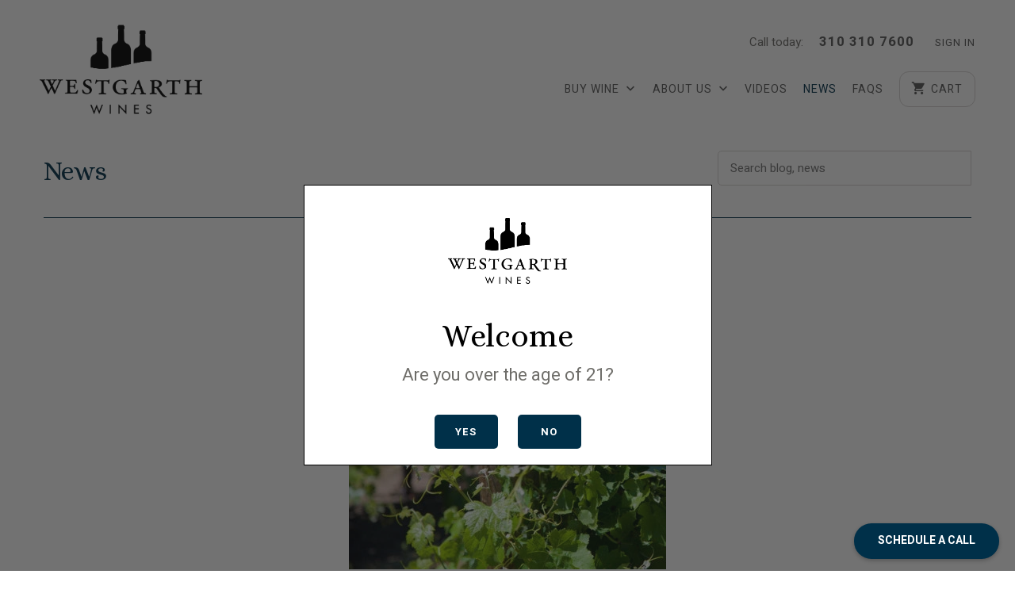

--- FILE ---
content_type: text/html; charset=utf-8
request_url: https://westgarthwines.com/blogs/news/international-syrah-day
body_size: 36340
content:















<!DOCTYPE html>
<!--[if lt IE 7 ]><html class="ie ie6" lang="en"> <![endif]-->
<!--[if IE 7 ]><html class="ie ie7" lang="en"> <![endif]-->
<!--[if IE 8 ]><html class="ie ie8" lang="en"> <![endif]-->
<!--[if IE 9 ]><html class="ie ie9" lang="en"> <![endif]-->
<!--[if (gte IE 10)|!(IE)]><!--><html lang="en"> <!--<![endif]-->
<head>
<!-- "snippets/limespot.liquid" was not rendered, the associated app was uninstalled -->
<meta charset="utf-8">
<meta http-equiv="cleartype" content="on">
  

  <meta name="robots" content="index,follow">

<meta name="google-site-verification" content="_N7k-ocmW2_cMujg8QzP3RYAGaEIcnWM6xV3-V91fHY" />

<!-- code by raman -->
<link rel="alternate" hreflang="en-US" href="https://westgarthwines.com/" />
<meta name="google-site-verification" content="-doYn3pKNTpL98i0po749C9eq3F7SKbt_Nqr-5OJSbM" />
<meta name="msvalidate.01" content="A6C3935F4E5D2B8286CCAF2624A19816" />
<link rel="Apple Icon" href="https://cdn.shopify.com/s/files/1/2446/2463/files/Apple_Icon.png?18117498000084019370" type="image/png" />
<link rel="author" href="https://plus.google.com/112712577589332655781"/>
<link rel="publisher" href="https://plus.google.com/112712577589332655781"/> 
<link rel="stylesheet" href="https://cdnjs.cloudflare.com/ajax/libs/font-awesome/4.7.0/css/font-awesome.min.css" async>

  <link
  href="https://fonts.googleapis.com/css2?family=Alice&display=swap"
  rel="preload"
/>
  <link
  href="https://fonts.googleapis.com/css2?family=Heebo:wght@400;500;800&display=swap"
  rel="preload"
/>
   <!-- Calendly badge widget begin -->
<link href="https://assets.calendly.com/assets/external/widget.css" rel="stylesheet">
<script src="https://assets.calendly.com/assets/external/widget.js" type="text/javascript" async></script>
<script type="text/javascript">window.onload = function() { Calendly.initBadgeWidget({ url: 'https://calendly.com/westgarthwines?hide_gdpr_banner=1', text: 'SCHEDULE A CALL', color: '#003049', textColor: '#ffffff', branding: false }); }</script>
<!-- Calendly badge widget end -->

<script>
function isIE() {
  ua = navigator.userAgent;
  var is_ie = ua.indexOf("MSIE ") > -1 || ua.indexOf("Trident/") > -1;
  return is_ie; 
}
if (isIE()){
    alert('Unsupported Browser!\nThis website will offer limited functionality in this browser. We only support the recent versions of major browsers like Chrome, Firefox, Safari, and Edge');
}
</script>
  
<!-- Google Tag Manager -->
<script>(function(w,d,s,l,i){w[l]=w[l]||[];w[l].push({'gtm.start':
new Date().getTime(),event:'gtm.js'});var f=d.getElementsByTagName(s)[0],
j=d.createElement(s),dl=l!='dataLayer'?'&l='+l:'';j.async=true;j.src=
'https://www.googletagmanager.com/gtm.js?id='+i+dl;f.parentNode.insertBefore(j,f);
})(window,document,'script','dataLayer','GTM-NBGQMSM');</script>
<!-- End Google Tag Manager -->
  
  	
    
    
    <title>International Syrah Day - Westgarth Wines</title>

    
      <meta name="description" content="It&#39;s International Syrah Day! The classic Rhône varietal has made its way all around the world, so we&#39;ve dug out some of the best examples to try." />
    

    
	<!--  Futura Family  'Futura Std' -->
<!--     <link href="//westgarthwines.com/cdn/shop/t/42/assets/futuraStd.css?v=73848328515121939931680551323" rel="stylesheet" type="text/css" media="all" /> -->
    
    <!-- Futura PT Adobe Fonts -->    
<!-- 	<link rel="stylesheet" href="https://use.typekit.net/yyo0pwb.css"> -->

    

<meta name="author" content="Westgarth Wines">
<meta property="og:url" content="https://westgarthwines.com/blogs/news/international-syrah-day">
<meta property="og:site_name" content="Westgarth Wines">


  <meta property="og:type" content="article">
  <meta property="og:title" content="International Syrah Day">
  
  
    <meta property="og:image" content="http://westgarthwines.com/cdn/shop/articles/syrah-wine-grape-syrah-wine-vineyard_600x.jpg?v=1753815456">
    <meta property="og:image:secure_url" content="https://westgarthwines.com/cdn/shop/articles/syrah-wine-grape-syrah-wine-vineyard_600x.jpg?v=1753815456">
  


  <meta property="og:description" content="It&#39;s International Syrah Day! The classic Rhône varietal has made its way all around the world, so we&#39;ve dug out some of the best examples to try.">




  <meta name="twitter:site" content="@westgarthwines">

<meta name="twitter:card" content="summary">

  <meta name="twitter:title" content="International Syrah Day">
  <meta name="twitter:description" content="A Rhône classic in both the New World and Old">
  
    <meta property="twitter:image" content="http://westgarthwines.com/cdn/shop/articles/syrah-wine-grape-syrah-wine-vineyard_600x.jpg?v=1753815456">
  



    
    

    <!-- Mobile Specific Metas -->
    <meta name="HandheldFriendly" content="True">
    <meta name="MobileOptimized" content="320">
    <meta name="viewport" content="width=device-width,initial-scale=1">
    <meta name="theme-color" content="#ffffff">

    <!-- Bootstrap -->
    <link href="//westgarthwines.com/cdn/shop/t/42/assets/bootstrap.min.css?v=150362938181973917751680551323" rel="stylesheet" type="text/css" media="all" />
    
    <!-- Stylesheets for Mobilia 5.2.2 -->
    <link href="//westgarthwines.com/cdn/shop/t/42/assets/styles.scss.css?v=167267094725407940131698204023" rel="stylesheet" type="text/css" media="all" />
    
    
     <!-- Stylesheets slick css -->
    <link href="//westgarthwines.com/cdn/shop/t/42/assets/slick.css?v=72376615944862524581680551323" rel="stylesheet" type="text/css" media="all" />
    <link href="//westgarthwines.com/cdn/shop/t/42/assets/slick-theme.css?v=24517809373004273561744279669" rel="stylesheet" type="text/css" media="all" />
    
  
 
    <!-- Custom Styles for Westgarth Wines -->
  	<link href="//westgarthwines.com/cdn/shop/t/42/assets/westgarthwines.css?v=130980472284050735811680551323" rel="stylesheet" type="text/css" media="all" />
<!--     <link href="//westgarthwines.com/cdn/shop/t/42/assets/westgarthwines.scss.css?v=162988212355295243711680551323" rel="stylesheet" type="text/css" media="all" /> -->

    <!-- Icons -->
    
      <link rel="shortcut icon" type="image/x-icon" href="//westgarthwines.com/cdn/shop/files/favIcon_256x256_crop_center_black_32x32.png?v=1671529643">
    
    <link rel="canonical" href="https://westgarthwines.com/blogs/news/international-syrah-day" />

    
    
<!--     <link href="//westgarthwines.com/cdn/shop/t/42/assets/app.js?v=87084718759491076321744087981" as="script" rel="preload"> -->
    <script src="//westgarthwines.com/cdn/shop/t/42/assets/app.js?v=87084718759491076321744087981"></script>
    
    
  <script>window.performance && window.performance.mark && window.performance.mark('shopify.content_for_header.start');</script><meta name="google-site-verification" content="WPrjl1j6PxlZBL2HvEj9oWkU6YNi4guu_EunC9Eunhk">
<meta id="shopify-digital-wallet" name="shopify-digital-wallet" content="/24462463/digital_wallets/dialog">
<meta name="shopify-checkout-api-token" content="65c25365b092a30c606f306d29a3e6b8">
<link rel="alternate" type="application/atom+xml" title="Feed" href="/blogs/news.atom" />
<script async="async" src="/checkouts/internal/preloads.js?locale=en-US"></script>
<link rel="preconnect" href="https://shop.app" crossorigin="anonymous">
<script async="async" src="https://shop.app/checkouts/internal/preloads.js?locale=en-US&shop_id=24462463" crossorigin="anonymous"></script>
<script id="apple-pay-shop-capabilities" type="application/json">{"shopId":24462463,"countryCode":"US","currencyCode":"USD","merchantCapabilities":["supports3DS"],"merchantId":"gid:\/\/shopify\/Shop\/24462463","merchantName":"Westgarth Wines","requiredBillingContactFields":["postalAddress","email","phone"],"requiredShippingContactFields":["postalAddress","email","phone"],"shippingType":"shipping","supportedNetworks":["visa","masterCard","amex","discover","elo","jcb"],"total":{"type":"pending","label":"Westgarth Wines","amount":"1.00"},"shopifyPaymentsEnabled":true,"supportsSubscriptions":true}</script>
<script id="shopify-features" type="application/json">{"accessToken":"65c25365b092a30c606f306d29a3e6b8","betas":["rich-media-storefront-analytics"],"domain":"westgarthwines.com","predictiveSearch":true,"shopId":24462463,"locale":"en"}</script>
<script>var Shopify = Shopify || {};
Shopify.shop = "westgarth-fine-wines.myshopify.com";
Shopify.locale = "en";
Shopify.currency = {"active":"USD","rate":"1.0"};
Shopify.country = "US";
Shopify.theme = {"name":"[REBUY 2] Optimization of Westgarth Wines New The","id":130980577447,"schema_name":"Mobilia","schema_version":"5.2.2","theme_store_id":null,"role":"main"};
Shopify.theme.handle = "null";
Shopify.theme.style = {"id":null,"handle":null};
Shopify.cdnHost = "westgarthwines.com/cdn";
Shopify.routes = Shopify.routes || {};
Shopify.routes.root = "/";</script>
<script type="module">!function(o){(o.Shopify=o.Shopify||{}).modules=!0}(window);</script>
<script>!function(o){function n(){var o=[];function n(){o.push(Array.prototype.slice.apply(arguments))}return n.q=o,n}var t=o.Shopify=o.Shopify||{};t.loadFeatures=n(),t.autoloadFeatures=n()}(window);</script>
<script>
  window.ShopifyPay = window.ShopifyPay || {};
  window.ShopifyPay.apiHost = "shop.app\/pay";
  window.ShopifyPay.redirectState = null;
</script>
<script id="shop-js-analytics" type="application/json">{"pageType":"article"}</script>
<script defer="defer" async type="module" src="//westgarthwines.com/cdn/shopifycloud/shop-js/modules/v2/client.init-shop-cart-sync_C5BV16lS.en.esm.js"></script>
<script defer="defer" async type="module" src="//westgarthwines.com/cdn/shopifycloud/shop-js/modules/v2/chunk.common_CygWptCX.esm.js"></script>
<script type="module">
  await import("//westgarthwines.com/cdn/shopifycloud/shop-js/modules/v2/client.init-shop-cart-sync_C5BV16lS.en.esm.js");
await import("//westgarthwines.com/cdn/shopifycloud/shop-js/modules/v2/chunk.common_CygWptCX.esm.js");

  window.Shopify.SignInWithShop?.initShopCartSync?.({"fedCMEnabled":true,"windoidEnabled":true});

</script>
<script>
  window.Shopify = window.Shopify || {};
  if (!window.Shopify.featureAssets) window.Shopify.featureAssets = {};
  window.Shopify.featureAssets['shop-js'] = {"shop-cart-sync":["modules/v2/client.shop-cart-sync_ZFArdW7E.en.esm.js","modules/v2/chunk.common_CygWptCX.esm.js"],"init-fed-cm":["modules/v2/client.init-fed-cm_CmiC4vf6.en.esm.js","modules/v2/chunk.common_CygWptCX.esm.js"],"shop-button":["modules/v2/client.shop-button_tlx5R9nI.en.esm.js","modules/v2/chunk.common_CygWptCX.esm.js"],"shop-cash-offers":["modules/v2/client.shop-cash-offers_DOA2yAJr.en.esm.js","modules/v2/chunk.common_CygWptCX.esm.js","modules/v2/chunk.modal_D71HUcav.esm.js"],"init-windoid":["modules/v2/client.init-windoid_sURxWdc1.en.esm.js","modules/v2/chunk.common_CygWptCX.esm.js"],"shop-toast-manager":["modules/v2/client.shop-toast-manager_ClPi3nE9.en.esm.js","modules/v2/chunk.common_CygWptCX.esm.js"],"init-shop-email-lookup-coordinator":["modules/v2/client.init-shop-email-lookup-coordinator_B8hsDcYM.en.esm.js","modules/v2/chunk.common_CygWptCX.esm.js"],"init-shop-cart-sync":["modules/v2/client.init-shop-cart-sync_C5BV16lS.en.esm.js","modules/v2/chunk.common_CygWptCX.esm.js"],"avatar":["modules/v2/client.avatar_BTnouDA3.en.esm.js"],"pay-button":["modules/v2/client.pay-button_FdsNuTd3.en.esm.js","modules/v2/chunk.common_CygWptCX.esm.js"],"init-customer-accounts":["modules/v2/client.init-customer-accounts_DxDtT_ad.en.esm.js","modules/v2/client.shop-login-button_C5VAVYt1.en.esm.js","modules/v2/chunk.common_CygWptCX.esm.js","modules/v2/chunk.modal_D71HUcav.esm.js"],"init-shop-for-new-customer-accounts":["modules/v2/client.init-shop-for-new-customer-accounts_ChsxoAhi.en.esm.js","modules/v2/client.shop-login-button_C5VAVYt1.en.esm.js","modules/v2/chunk.common_CygWptCX.esm.js","modules/v2/chunk.modal_D71HUcav.esm.js"],"shop-login-button":["modules/v2/client.shop-login-button_C5VAVYt1.en.esm.js","modules/v2/chunk.common_CygWptCX.esm.js","modules/v2/chunk.modal_D71HUcav.esm.js"],"init-customer-accounts-sign-up":["modules/v2/client.init-customer-accounts-sign-up_CPSyQ0Tj.en.esm.js","modules/v2/client.shop-login-button_C5VAVYt1.en.esm.js","modules/v2/chunk.common_CygWptCX.esm.js","modules/v2/chunk.modal_D71HUcav.esm.js"],"shop-follow-button":["modules/v2/client.shop-follow-button_Cva4Ekp9.en.esm.js","modules/v2/chunk.common_CygWptCX.esm.js","modules/v2/chunk.modal_D71HUcav.esm.js"],"checkout-modal":["modules/v2/client.checkout-modal_BPM8l0SH.en.esm.js","modules/v2/chunk.common_CygWptCX.esm.js","modules/v2/chunk.modal_D71HUcav.esm.js"],"lead-capture":["modules/v2/client.lead-capture_Bi8yE_yS.en.esm.js","modules/v2/chunk.common_CygWptCX.esm.js","modules/v2/chunk.modal_D71HUcav.esm.js"],"shop-login":["modules/v2/client.shop-login_D6lNrXab.en.esm.js","modules/v2/chunk.common_CygWptCX.esm.js","modules/v2/chunk.modal_D71HUcav.esm.js"],"payment-terms":["modules/v2/client.payment-terms_CZxnsJam.en.esm.js","modules/v2/chunk.common_CygWptCX.esm.js","modules/v2/chunk.modal_D71HUcav.esm.js"]};
</script>
<script>(function() {
  var isLoaded = false;
  function asyncLoad() {
    if (isLoaded) return;
    isLoaded = true;
    var urls = ["https:\/\/client.lifteragecheck.com\/js\/age.js?shop=westgarth-fine-wines.myshopify.com","https:\/\/scripttags.justuno.com\/shopify_justuno_24462463_81891390-22da-11e9-918e-c9c4d5b8fe4b.js?shop=westgarth-fine-wines.myshopify.com","https:\/\/motivate.shopapps.site\/motivator.php?shop=westgarth-fine-wines.myshopify.com","https:\/\/na.shgcdn3.com\/collector.js?shop=westgarth-fine-wines.myshopify.com","https:\/\/cdn-loyalty.yotpo.com\/loader\/ARCFBhN_Es20cyUiviWpSg.js?shop=westgarth-fine-wines.myshopify.com","https:\/\/hotjar.dualsidedapp.com\/script.js?shop=westgarth-fine-wines.myshopify.com","https:\/\/ecom-app.rakutenadvertising.io\/rakuten_advertising.js?shop=westgarth-fine-wines.myshopify.com","https:\/\/tag.rmp.rakuten.com\/126002.ct.js?shop=westgarth-fine-wines.myshopify.com","https:\/\/static.klaviyo.com\/onsite\/js\/P466gD\/klaviyo.js?company_id=P466gD\u0026shop=westgarth-fine-wines.myshopify.com"];
    for (var i = 0; i < urls.length; i++) {
      var s = document.createElement('script');
      s.type = 'text/javascript';
      s.async = true;
      s.src = urls[i];
      var x = document.getElementsByTagName('script')[0];
      x.parentNode.insertBefore(s, x);
    }
  };
  if(window.attachEvent) {
    window.attachEvent('onload', asyncLoad);
  } else {
    window.addEventListener('load', asyncLoad, false);
  }
})();</script>
<script id="__st">var __st={"a":24462463,"offset":-28800,"reqid":"9f6fe318-3b9a-448a-b5ee-8383f6685319-1768742589","pageurl":"westgarthwines.com\/blogs\/news\/international-syrah-day","s":"articles-559250145447","u":"4c9d8c6bad34","p":"article","rtyp":"article","rid":559250145447};</script>
<script>window.ShopifyPaypalV4VisibilityTracking = true;</script>
<script id="captcha-bootstrap">!function(){'use strict';const t='contact',e='account',n='new_comment',o=[[t,t],['blogs',n],['comments',n],[t,'customer']],c=[[e,'customer_login'],[e,'guest_login'],[e,'recover_customer_password'],[e,'create_customer']],r=t=>t.map((([t,e])=>`form[action*='/${t}']:not([data-nocaptcha='true']) input[name='form_type'][value='${e}']`)).join(','),a=t=>()=>t?[...document.querySelectorAll(t)].map((t=>t.form)):[];function s(){const t=[...o],e=r(t);return a(e)}const i='password',u='form_key',d=['recaptcha-v3-token','g-recaptcha-response','h-captcha-response',i],f=()=>{try{return window.sessionStorage}catch{return}},m='__shopify_v',_=t=>t.elements[u];function p(t,e,n=!1){try{const o=window.sessionStorage,c=JSON.parse(o.getItem(e)),{data:r}=function(t){const{data:e,action:n}=t;return t[m]||n?{data:e,action:n}:{data:t,action:n}}(c);for(const[e,n]of Object.entries(r))t.elements[e]&&(t.elements[e].value=n);n&&o.removeItem(e)}catch(o){console.error('form repopulation failed',{error:o})}}const l='form_type',E='cptcha';function T(t){t.dataset[E]=!0}const w=window,h=w.document,L='Shopify',v='ce_forms',y='captcha';let A=!1;((t,e)=>{const n=(g='f06e6c50-85a8-45c8-87d0-21a2b65856fe',I='https://cdn.shopify.com/shopifycloud/storefront-forms-hcaptcha/ce_storefront_forms_captcha_hcaptcha.v1.5.2.iife.js',D={infoText:'Protected by hCaptcha',privacyText:'Privacy',termsText:'Terms'},(t,e,n)=>{const o=w[L][v],c=o.bindForm;if(c)return c(t,g,e,D).then(n);var r;o.q.push([[t,g,e,D],n]),r=I,A||(h.body.append(Object.assign(h.createElement('script'),{id:'captcha-provider',async:!0,src:r})),A=!0)});var g,I,D;w[L]=w[L]||{},w[L][v]=w[L][v]||{},w[L][v].q=[],w[L][y]=w[L][y]||{},w[L][y].protect=function(t,e){n(t,void 0,e),T(t)},Object.freeze(w[L][y]),function(t,e,n,w,h,L){const[v,y,A,g]=function(t,e,n){const i=e?o:[],u=t?c:[],d=[...i,...u],f=r(d),m=r(i),_=r(d.filter((([t,e])=>n.includes(e))));return[a(f),a(m),a(_),s()]}(w,h,L),I=t=>{const e=t.target;return e instanceof HTMLFormElement?e:e&&e.form},D=t=>v().includes(t);t.addEventListener('submit',(t=>{const e=I(t);if(!e)return;const n=D(e)&&!e.dataset.hcaptchaBound&&!e.dataset.recaptchaBound,o=_(e),c=g().includes(e)&&(!o||!o.value);(n||c)&&t.preventDefault(),c&&!n&&(function(t){try{if(!f())return;!function(t){const e=f();if(!e)return;const n=_(t);if(!n)return;const o=n.value;o&&e.removeItem(o)}(t);const e=Array.from(Array(32),(()=>Math.random().toString(36)[2])).join('');!function(t,e){_(t)||t.append(Object.assign(document.createElement('input'),{type:'hidden',name:u})),t.elements[u].value=e}(t,e),function(t,e){const n=f();if(!n)return;const o=[...t.querySelectorAll(`input[type='${i}']`)].map((({name:t})=>t)),c=[...d,...o],r={};for(const[a,s]of new FormData(t).entries())c.includes(a)||(r[a]=s);n.setItem(e,JSON.stringify({[m]:1,action:t.action,data:r}))}(t,e)}catch(e){console.error('failed to persist form',e)}}(e),e.submit())}));const S=(t,e)=>{t&&!t.dataset[E]&&(n(t,e.some((e=>e===t))),T(t))};for(const o of['focusin','change'])t.addEventListener(o,(t=>{const e=I(t);D(e)&&S(e,y())}));const B=e.get('form_key'),M=e.get(l),P=B&&M;t.addEventListener('DOMContentLoaded',(()=>{const t=y();if(P)for(const e of t)e.elements[l].value===M&&p(e,B);[...new Set([...A(),...v().filter((t=>'true'===t.dataset.shopifyCaptcha))])].forEach((e=>S(e,t)))}))}(h,new URLSearchParams(w.location.search),n,t,e,['guest_login'])})(!0,!0)}();</script>
<script integrity="sha256-4kQ18oKyAcykRKYeNunJcIwy7WH5gtpwJnB7kiuLZ1E=" data-source-attribution="shopify.loadfeatures" defer="defer" src="//westgarthwines.com/cdn/shopifycloud/storefront/assets/storefront/load_feature-a0a9edcb.js" crossorigin="anonymous"></script>
<script crossorigin="anonymous" defer="defer" src="//westgarthwines.com/cdn/shopifycloud/storefront/assets/shopify_pay/storefront-65b4c6d7.js?v=20250812"></script>
<script data-source-attribution="shopify.dynamic_checkout.dynamic.init">var Shopify=Shopify||{};Shopify.PaymentButton=Shopify.PaymentButton||{isStorefrontPortableWallets:!0,init:function(){window.Shopify.PaymentButton.init=function(){};var t=document.createElement("script");t.src="https://westgarthwines.com/cdn/shopifycloud/portable-wallets/latest/portable-wallets.en.js",t.type="module",document.head.appendChild(t)}};
</script>
<script data-source-attribution="shopify.dynamic_checkout.buyer_consent">
  function portableWalletsHideBuyerConsent(e){var t=document.getElementById("shopify-buyer-consent"),n=document.getElementById("shopify-subscription-policy-button");t&&n&&(t.classList.add("hidden"),t.setAttribute("aria-hidden","true"),n.removeEventListener("click",e))}function portableWalletsShowBuyerConsent(e){var t=document.getElementById("shopify-buyer-consent"),n=document.getElementById("shopify-subscription-policy-button");t&&n&&(t.classList.remove("hidden"),t.removeAttribute("aria-hidden"),n.addEventListener("click",e))}window.Shopify?.PaymentButton&&(window.Shopify.PaymentButton.hideBuyerConsent=portableWalletsHideBuyerConsent,window.Shopify.PaymentButton.showBuyerConsent=portableWalletsShowBuyerConsent);
</script>
<script data-source-attribution="shopify.dynamic_checkout.cart.bootstrap">document.addEventListener("DOMContentLoaded",(function(){function t(){return document.querySelector("shopify-accelerated-checkout-cart, shopify-accelerated-checkout")}if(t())Shopify.PaymentButton.init();else{new MutationObserver((function(e,n){t()&&(Shopify.PaymentButton.init(),n.disconnect())})).observe(document.body,{childList:!0,subtree:!0})}}));
</script>
<link id="shopify-accelerated-checkout-styles" rel="stylesheet" media="screen" href="https://westgarthwines.com/cdn/shopifycloud/portable-wallets/latest/accelerated-checkout-backwards-compat.css" crossorigin="anonymous">
<style id="shopify-accelerated-checkout-cart">
        #shopify-buyer-consent {
  margin-top: 1em;
  display: inline-block;
  width: 100%;
}

#shopify-buyer-consent.hidden {
  display: none;
}

#shopify-subscription-policy-button {
  background: none;
  border: none;
  padding: 0;
  text-decoration: underline;
  font-size: inherit;
  cursor: pointer;
}

#shopify-subscription-policy-button::before {
  box-shadow: none;
}

      </style>

<script>window.performance && window.performance.mark && window.performance.mark('shopify.content_for_header.end');</script>
  



  <script type="text/javascript">
    window.__shgProducts = window.__shgProducts || {};
    
      
      
    
  </script>



  <script type="text/javascript">
    
      window.__shgMoneyFormat = window.__shgMoneyFormat || {"USD":{"currency":"USD","currency_symbol":"$","currency_symbol_location":"left","decimal_places":2,"decimal_separator":".","thousands_separator":","}};
    
    window.__shgCurrentCurrencyCode = window.__shgCurrentCurrencyCode || {
      currency: "USD",
      currency_symbol: "$",
      decimal_separator: ".",
      thousands_separator: ",",
      decimal_places: 2,
      currency_symbol_location: "left"
    };
  </script>




    <!--  Collections  -->
  	

  
    
    
	
  
  
    <!--  Product  -->
    
    <script type='application/ld+json'>{"@context":"https:\/\/schema.org","@type":"WebSite","@id":"#website","url":"https:\/\/westgarthwines.com\/","name":"Westgarth Wines | Fine Wines Online | Shop Wine Online USA","potentialAction":{"@type":"SearchAction","target":"https:\/\/westgarthwines.com\/?s={search_term_string}","query-input":"required name=search_term_string"}}</script>
	
<!-- Algolia head -->
  
    <script type="text/template" id="template_algolia_money_format">${{amount}}
</script>
  <script type="text/template" id="template_algolia_autocomplete"><div class="
  aa-columns-container

  [[# with.articles ]] aa-with-articles [[/ with.articles ]]
  [[^ with.articles ]] aa-without-articles [[/ with.articles ]]

  [[# with.collections ]] aa-with-collections [[/ with.collections ]]
  [[^ with.collections ]] aa-without-collections [[/ with.collections ]]

  [[# with.footer ]] aa-with-footer [[/ with.footer ]]
  [[^ with.footer ]] aa-without-footer [[/ with.footer ]]

  [[# with.poweredBy ]] aa-with-powered-by [[/ with.poweredBy ]]
  [[^ with.poweredBy ]] aa-without-powered-by [[/ with.poweredBy ]]

  [[# with.products ]] aa-with-products [[/ with.products ]]
  [[^ with.products ]] aa-without-products [[/ with.products ]]

  [[# with.pages ]] aa-with-pages [[/ with.pages ]]
  [[^ with.pages ]] aa-without-pages [[/ with.pages ]]
">
  <div class="aa-dataset-products aa-right-column"></div>

  <div class="aa-left-column">
    <div class="aa-collections">
      <div class="aa-collections-header">
        Collections
      </div>
      <div class="aa-dataset-collections"></div>
    </div>

    <div class="aa-articles">
      <div class="aa-articles-header">
        Blog posts
      </div>
      <div class="aa-dataset-articles"></div>
    </div>

    <div class="aa-pages">
      <div class="aa-pages-header">
        Pages
      </div>
      <div class="aa-dataset-pages"></div>
    </div>

    
  </div>
</div>
</script>
  <script type="text/template" id="template_algolia_autocomplete.css">.algolia-autocomplete {
  box-sizing: border-box;

  background: white;
  border: 1px solid #CCC;
  border-top: 2px solid [[ colors.main ]];

  z-index: 10000 !important;

  color: black;

  text-align: left;

  height: 350px;
  overflow: auto;
}

.aa-dropdown-menu .aa-highlight {
  color: black;
  font-weight: bold;
}

.aa-dropdown-menu .aa-cursor {
  cursor: pointer;
  background: #f8f8f8;
}

/* Resets */
.aa-dropdown-menu div,
.aa-dropdown-menu p,
.aa-dropdown-menu span,
.aa-dropdown-menu a {
  box-sizing: border-box;

  margin: 0;
  padding: 0;

  line-height: 1;
  font-size: initial;
}

/* Links */
.aa-dropdown-menu a,
.aa-dropdown-menu a:hover,
.aa-dropdown-menu a:focus,
.aa-dropdown-menu a:active {
  font-weight: initial;
  font-style: initial;
  text-decoration: initial;
  color: #003049;

<!--   color: [[ colors.main ]]; -->
}

.aa-dropdown-menu a:hover,
.aa-dropdown-menu a:focus,
.aa-dropdown-menu a:active {
  text-decoration: underline;
}

/* Column layout */
.aa-dropdown-menu .aa-left-column,
.aa-dropdown-menu .aa-right-column {
  position: relative;

  padding: 24px 24px 0 24px;
}

.aa-dropdown-menu-size-xs .aa-left-column,
.aa-dropdown-menu-size-xs .aa-right-column,
.aa-dropdown-menu-size-sm .aa-left-column,
.aa-dropdown-menu-size-sm .aa-right-column {
  padding: 24px 12px 0 12px;
}

.aa-dropdown-menu .aa-with-powered-by .aa-left-column {
<!--   padding-bottom: 48px; -->
}

.aa-dropdown-menu-size-xs .aa-left-column,
.aa-dropdown-menu-size-sm .aa-left-column {
  padding-top: 0;
  padding-bottom: 32px;
}

.aa-dropdown-menu-size-xs .aa-without-powered-by .aa-left-column,
.aa-dropdown-menu-size-sm .aa-without-powered-by .aa-left-column {
  padding-bottom: 0;
}

.aa-dropdown-menu-size-lg .aa-columns-container {
  direction: rtl;

  width: 100%;

  display: table;
  table-layout: fixed;
}

.aa-dropdown-menu-size-lg .aa-left-column,
.aa-dropdown-menu-size-lg .aa-right-column {
  display: table-cell;
  direction: ltr;
  vertical-align: top;
}

.aa-dropdown-menu-size-lg .aa-left-column {
  width: 30%;
}

.aa-dropdown-menu-size-lg .aa-without-articles.aa-without-collections .aa-left-column {
  display: none;
}

.aa-dropdown-menu-size-lg .aa-without-products .aa-left-column {
  width: 100%;
}

.aa-dropdown-menu-size-lg .aa-right-column {
  width: 70%;
  border-left: 1px solid #ebebeb;

  padding-bottom: 64px;
}

.aa-dropdown-menu-size-lg .aa-without-footer .aa-right-column {
  padding-bottom: 0;
}

.aa-dropdown-menu-size-lg .aa-without-articles.aa-without-collections .aa-right-column {
  width: 100%;
  border-left: none;
}

.aa-dropdown-menu-size-lg .aa-without-products .aa-right-column {
  display: none;
}

/* Products group */
.aa-dropdown-menu .aa-dataset-products .aa-suggestions:after {
  content: '';
  display: block;
  clear: both;
}

.aa-dropdown-menu .aa-without-products .aa-dataset-products {
  display: none;
}

.aa-dropdown-menu .aa-products-empty {
  margin-bottom: 16px;
}

.aa-dropdown-menu .aa-products-empty .aa-no-result {
<!--   color: [[ colors.secondary ]]; -->
  color: #003049;
}

.aa-dropdown-menu .aa-products-empty .aa-see-all {
  margin-top: 8px;
}

/* Product */
.aa-dropdown-menu .aa-dataset-products .aa-suggestion {
  float: left;

  width: 100%;

  margin-bottom: 16px;
  margin-top: -4px; /* -$v_padding */
}

.aa-dropdown-menu-size-xs .aa-dataset-products .aa-suggestion,
.aa-dropdown-menu-size-sm .aa-dataset-products .aa-suggestion {
  width: 100%;
}

.aa-dropdown-menu .aa-product {
  position: relative;
  min-height: 56px; /* $img_size + 2 * $v_padding */

  padding: 4px 16px; /* $v_padding, $h_padding */
}

.aa-dropdown-menu .aa-product-picture {
  position: absolute;

  width: 48px; /* $img_size */
  height: 48px; /* $img_size */

  top: 4px; /* $v_padding */
  left: 16px; /* $h_padding */

  background-position: center center;
  background-size: contain;
  background-repeat: no-repeat;
}

.aa-dropdown-menu .aa-product-text {
  margin-left: 64px; /* $img_size + $h_padding */
}

.aa-dropdown-menu-size-xs .aa-product {
  padding: 4px;
}

.aa-dropdown-menu-size-xs .aa-product-picture {
  display: none;
}

.aa-dropdown-menu-size-xs .aa-product-text {
  margin: 0;
}

.aa-dropdown-menu .aa-product-info {
  font-size: 0.85em;
  color: [[ colors.secondary ]];
}

.aa-dropdown-menu .aa-product-info .aa-highlight {
  font-size: 1em;
}

.aa-dropdown-menu .aa-product-price {
  color: [[ colors.main ]];
  color: #003049;
  font-size:15px;	
}

.aa-dropdown-menu .aa-product-title {
	font-size:17px;
}



.aa-dropdown-menu .aa-product-title,
.aa-dropdown-menu .aa-product-info {
  width: 100%;

  margin-top: -0.4em;

  white-space: nowrap;
  overflow: hidden;
  text-overflow: ellipsis;

  line-height: 1.5;
}

/* Collections, Articles & Pages */
.aa-dropdown-menu .aa-without-collections .aa-collections {
  display: none;
}

.aa-dropdown-menu .aa-without-articles .aa-articles {
  display: none;
}

.aa-dropdown-menu .aa-without-pages .aa-pages {
  display: none;
}

.aa-dropdown-menu .aa-collections,
.aa-dropdown-menu .aa-articles,
.aa-dropdown-menu .aa-pages {
  margin-bottom: 24px;
}

.aa-dropdown-menu .aa-collections-empty .aa-no-result,
.aa-dropdown-menu .aa-articles-empty .aa-no-result,
.aa-dropdown-menu .aa-pages-empty .aa-no-result {
  opacity: 0.7;
}

.aa-dropdown-menu .aa-collections-header,
.aa-dropdown-menu .aa-articles-header,
.aa-dropdown-menu .aa-pages-header {
  margin-bottom: 8px;

  text-transform: uppercase;
  font-weight: bold;
  font-size: 0.8em;

  color: [[ colors.secondary ]];
}

.aa-dropdown-menu .aa-collection,
.aa-dropdown-menu .aa-article,
.aa-dropdown-menu .aa-page {
  padding: 4px;
}

/* Footer */

.aa-dropdown-menu .aa-footer {
  display: block;

  width: 100%;

  position: absolute;
  left: 0;
  bottom: 0;

  padding: 16px 48px;

  background-color: #f8f8f8;
}

.aa-dropdown-menu-size-xs .aa-footer,
.aa-dropdown-menu-size-sm .aa-footer,
.aa-dropdown-menu-size-md .aa-footer {
  display: none;
}

/* Powered By */

.aa-dropdown-menu .aa-without-powered-by .aa-powered-by {
  display: none;
}

.aa-dropdown-menu .aa-powered-by {
  width: 100%;

  position: absolute;
  left: 0;
  bottom: 16px;

  text-align: center;
  font-size: 0.8em;
  color: [[ colors.secondary ]];
}

.aa-dropdown-menu .aa-powered-by-logo {
  display: inline-block;

  width: 142px;
  height: 24px;

  margin-bottom: -6px;

  background-position: center center;
  background-size: contain;
  background-repeat: no-repeat;
  background-image: url([data-uri]);
}
</script>
  <script type="text/template" id="template_algolia_autocomplete_pages_empty"><div class="aa-pages-empty">
  <div class="aa-no-result">
    [[ translations.noPageFound ]]
  </div>
</div>
</script>
  <script type="text/template" id="template_algolia_autocomplete_page"><div class="aa-page">
  <div class="aa-picture" style="background-image: url('[[# helpers.iconImage ]][[/ helpers.iconImage ]]')"></div>
  <div class="aa-text">
    <span class="aa-title">[[& _highlightResult.title.value ]]</span>
  </div>
</div>
</script>
  <script type="text/template" id="template_algolia_autocomplete_collection"><div class="aa-collection">
  <div class="aa-picture" style="background-image: url('[[# helpers.iconImage ]][[/ helpers.iconImage ]]')"></div>
  <div class="aa-text">
    <span class="aa-title">[[& _highlightResult.title.value ]]</span>
  </div>
</div>
</script>
  <script type="text/template" id="template_algolia_autocomplete_collections_empty"><div class="aa-collections-empty">
  <div class="aa-no-result">
    [[ translations.noCollectionFound ]]
  </div>
</div>
</script>
  <script type="text/template" id="template_algolia_autocomplete_article"><div class="aa-product">
  <div class="aa-product-picture" style="background-image: url('[[& image ]]')"></div>
  <div class="aa-product-text">
    <p class="aa-product-title"> [[& title ]]</p>
    <p class="aa-product-price"> by [[& author.name ]] </p>
  </div>
</div>
</script>
  <script type="text/template" id="template_algolia_autocomplete_articles_empty"><div class="aa-articles-empty">
  <div class="aa-no-result">
    No article found
  </div>
</div>
</script>
  <script type="text/template" id="template_algolia_autocomplete_product"><div data-algolia-position="[[ params.productPosition ]]" data-algolia-queryid="[[ queryID ]]" data-algolia-objectid="[[ objectID ]]" class="aa-product">
  <div class="aa-product-picture" style="background-image: url('[[# helpers.thumbImage ]][[/ helpers.thumbImage ]]')"></div>
  <div class="aa-product-text">
    <p class="aa-product-title">
      [[# helpers.fullHTMLTitle ]][[/ helpers.fullHTMLTitle ]]
    </p>
<!--     <p class="aa-product-info"> -->
<!--       [[# product_type ]]
        [[& _highlightResult.product_type.value ]]
      [[/ product_type ]]
      [[# vendor ]]
        [[# helpers.by ]] [[& _highlightResult.vendor.value ]] [[/ helpers.by ]]
      [[/ vendor ]] -->
<!--     </p> -->
    <p class="aa-product-price">
      [[# helpers.autocompletePrice ]][[/ helpers.autocompletePrice ]]
    </p>
  </div>
</div>
</script>
  <script type="text/template" id="template_algolia_autocomplete_products_empty"><div class="aa-products-empty">
  <p class="aa-no-result">
    [[# helpers.no_result_for ]] "[[ query ]]" [[/ helpers.no_result_for]]
  </p>

  <p class="aa-see-all">
    <a href="/search?q=">
      [[ translations.allProducts ]]
    </a>
  </p>
</div>
</script>
  <script type="text/template" id="template_algolia_autocomplete_footer"><div class="aa-footer">
  [[ translations.allProducts ]]
  <a class="aa-footer-link" href="/search?q=[[ query ]]">
    [[ translations.matching ]]
    <span class="aa-query">
      "[[ query ]]"
    </span>
  </a>
  (<span class="aa-nbhits">[[# helpers.formatNumber ]][[ nbHits ]][[/ helpers.formatNumber ]]</span>)
</div>
</script>
  <script type="text/template" id="template_algolia_instant_search"><div class="ais-page">
  <div class="ais-facets-button">
    Show filters
  </div>
  <div class="ais-facets">
      <div class="ais-current-refined-values-container"></div>
    [[# facets ]]
      <div class="ais-facet-[[ type ]] ais-facet-[[ escapedName ]]"></div>
    [[/ facets ]]
  </div>
  <div class="ais-block">
    <div class="ais-input">
      <div class="ais-input--label">
        [[ translations.search ]]
      </div>
      <div class="ais-search-box-container"></div>
      <div class="ais-input-button">
        <div class="ais-clear-input-icon"></div>
        <a title="Search by Algolia - Click to know more" href="https://www.algolia.com/?utm_source=shopify&utm_medium=link&utm_campaign=instantsearch-[[ storeName ]]">
          <div class="ais-algolia-icon"></div>
        </a>
      </div>
    </div>
    <div class="ais-search-header">
      <div class="ais-stats-container"></div>
      <div class="ais-change-display">
        <span class="ais-change-display-block ais-change-display-selected"><i class="fa fa-th-large"></i></span>
        <span class="ais-change-display-list"><i class="fa fa-th-list"></i></span>
      </div>
      <div class="ais-sort">
        [[ translations.sortBy ]]
        <span class="ais-sort-orders-container"></span>
      </div>
    </div>
    <div class="ais-hits-container ais-results-as-block"></div>
  </div>
  <div class="ais-pagination-container"></div>
</div>
</script>
  <script type="text/template" id="template_algolia_instant_search.css">.ais-page .aa-highlight {
  color: black;
  font-weight: bold;
}

/* Resets */
.ais-page div,
.ais-page p,
.ais-page span,
.ais-page a,
.ais-page ul,
.ais-page li,
.ais-page input {
  box-sizing: border-box;

  margin: 0;
  padding: 0;

  line-height: 1;
  font-size: initial;
}

.ais-page input {
  padding-left: 24px !important;
}

/* Links */
.ais-page .ais-link,
.ais-page a,
.ais-page a:hover,
.ais-page a:focus,
.ais-page a:active {
  font-weight: initial;
  font-style: initial;
  text-decoration: initial;

  color: [[ colors.main ]];

  cursor: pointer;
}

.ais-page a:hover,
.ais-page a:focus,
.ais-page a:active,
.ais-page .ais-link:hover {
  text-decoration: underline;
}

/* Columns */
.ais-page .ais-facets {
  width: 25%;
  float: left;
  padding-right: 8px;
}

.ais-page .ais-block {
  width: 75%;
  float: right;
  padding-left: 8px;
}

.ais-results-size-xs .ais-page .ais-facets,
.ais-results-size-xs .ais-page .ais-block,
.ais-results-size-sm .ais-page .ais-facets,
.ais-results-size-sm .ais-page .ais-block {
  width: 100%;
  padding-left: 0px;
}

.ais-page .ais-pagination {
  clear: both;
}

/* Refine button */
.ais-page .ais-facets-button {
  display: none;

  margin: 16px 0;
  padding: 8px;

  border: 1px solid #e0e0e0;
  text-align: center;

  cursor: pointer;
}

.ais-results-size-xs .ais-page .ais-facets-button,
.ais-results-size-sm .ais-page .ais-facets-button {
  display: block;
}

.ais-results-size-xs .ais-page .ais-facets,
.ais-results-size-sm .ais-page .ais-facets {
  display: none;
}

.ais-results-size-xs .ais-page .ais-facets__shown,
.ais-results-size-sm .ais-page .ais-facets__shown {
  display: block;
}

/* Facets */
.ais-page .ais-facet {
  border: 1px solid #e0e0e0;

  margin-bottom: 16px;

  color: #636363;
}

.ais-page .ais-facet a,
.ais-page .ais-facet a:hover,
.ais-page .ais-facet a:focus,
.ais-page .ais-facet a:active {
  color: #666;
}

.ais-page .ais-facet--header {
  padding: 6px 8px;

  background: #f4f4f4;

  font-size: 0.95em;
  color: #757575;
  text-transform: uppercase;
}

.ais-page .ais-facet--body {
  padding: 8px;
}

.ais-page .ais-facet--item {
  position: relative;
  width: 100%;

  padding: 6px 50px 6px 0;

  cursor: pointer;
}

.ais-page .ais-facet--label {
  display: inline-block;
  margin-top: -0.15em;
  margin-bottom: -0.15em;

  width: 100%;

  white-space: nowrap;
  overflow: hidden;
  text-overflow: ellipsis;

  cursor: pointer;

  line-height: 1.3;
}

.ais-page .ais-facet--count {
  [[# distinct ]]
    display: none;
  [[/ distinct ]]

  position: absolute;

  top: 6px;
  right: 0px;

  color: [[ colors.secondary ]];
}

.ais-page .ais-facet--active {
  font-weight: bold;
}

.ais-page .ais-facet--active, .ais-page .ais-facet--item:hover {
  margin-left: -8px;
  padding-left: 4px;
  padding-right: 42px;

  border-left: 4px solid [[ colors.main ]];
}

.ais-page .ais-facet--active .ais-facet--count, .ais-page .ais-facet--item:hover .ais-facet--count {
  right: -8px;
}

.ais-page .ais-current-refined-values {
  position: relative;
}

.ais-page .ais-current-refined-values--header {
  padding-right: 72px;
}

.ais-page .ais-current-refined-values--clear-all {
  position: absolute;

  top: 5px;
  right: 8px;
}

.ais-page .ais-current-refined-values--link {
  display: table;

  width: 100%;
  margin: 4px 0;

  border: 1px solid #e0e0e0;

  cursor: pointer;
}

.ais-page .ais-current-refined-values--link:before {
  content: '\2a2f';
  display: table-cell;
  vertical-align: middle;

  width: 0;
  padding: 4px 6px;

  background: #e0e0e0;
}

.ais-page .ais-current-refined-values--link div {
  display: inline;
}

.ais-page .ais-current-refined-values--link > div {
  display: table-cell;
  vertical-align: middle;

  margin-top: -0.15em;
  margin-bottom: -0.15em;
  padding: 4px 6px;

  background: #f4f4f4;

  width: 100%;
  max-width: 1px;

  white-space: nowrap;
  overflow: hidden;
  text-overflow: ellipsis;

  line-height: 1.3;
}

.ais-page .ais-current-refined-values--link:hover {
  text-decoration: none;
}

.ais-page .ais-current-refined-values--link:hover > div {
  text-decoration: line-through;
}

.ais-page .ais-current-refined-values--label {
  font-weight: bold;
}

.ais-page .ais-current-refined-values--count {
  display: none;
}

.ais-page .ais-range-slider--target {
  margin: 16px 16px 24px 16px;
  cursor: pointer;
}

.ais-page .ais-range-slider--tooltip {
  display: none;

  background: transparent;

  font-size: 0.8em;
}

.ais-page .ais-range-slider--connect {
  background: [[ colors.main ]];
}

.ais-page .ais-range-slider--handle {
  border-color: #ccc;
}

.ais-page .ais-range-slider--active .ais-range-slider--tooltip {
  display: block;
}

.ais-page .ais-range-slider--value {
  margin-left: -20px;
  padding-top: 15px;

  font-size: 0.8em;
}

/* Search box */

.ais-page .ais-input {
  display: table;
  width: 100%;

  border: 2px solid [[ colors.main ]];
}

.ais-page .ais-input--label {
  display: table-cell;
  vertical-align: middle;

  width: 0;

  padding: 8px;
  padding-right: 24px;

  white-space: nowrap;
  color: white;
  background: [[ colors.main ]];
}

.ais-results-size-xs .ais-page .ais-input--label {
  display: none;
}

.ais-page .ais-search-box-container {
  display: table-cell;
  width: 100%;
  vertical-align: middle;
}

.ais-page .ais-search-box--input {
  width: 100%;
  padding: 8px 16px 8px 4px;

  border: none;
}

.ais-page .ais-search-box--input::-ms-clear {
  display: none;
  width: 0;
  height: 0;
}

.ais-page .ais-search-box--input,
.ais-page .ais-search-box--input:focus {
  outline: 0;
  box-shadow: none;

  height: 32px;
  padding: 0 8px;
}

.ais-page .ais-input-button {
  display: table-cell;
  vertical-align: middle;

  width: 0;
  padding: 4px 8px;
}

.ais-page .ais-clear-input-icon,
.ais-page .ais-algolia-icon {
  background-size: contain;
  background-position: center center;
  background-repeat: no-repeat;

  cursor: pointer;
}

.ais-page .ais-clear-input-icon {
  display: none;

  width: 16px;
  height: 16px;

  background-image: url('[data-uri]');
}

.ais-page .ais-algolia-icon {
  width: 24px;
  height: 24px;

  background-image: url([data-uri]);
}

/* Search header */
.ais-page .ais-search-header {
  margin: 16px 0 8px 0;
  padding: 0.6em 0.9em 0.4em 0.9em;

  background: #f4f4f4;
  color: [[ colors.secondary ]];
}

.ais-page .ais-search-header:after {
  content: '';
  clear: both;
  display: block;
}

.ais-page .ais-search-header {
  font-size: 0.85em;
}

.ais-page .ais-search-header * {
  font-size: inherit;
  line-height: 1.6;
}

/* Stats */
.ais-page .ais-stats {
  float: left;
}

.ais-page .ais-stats--nb-results {
  font-weight: bold;
}

.ais-results-size-xs .ais-page .ais-stats {
  float: none;
}

/* Display mode */
.ais-page .ais-change-display {
  float: right;

  margin-left: 10px;

  cursor: pointer;
}

.ais-page .ais-change-display-block:hover,
.ais-page .ais-change-display-list:hover,
.ais-page .ais-change-display-selected {
  color: [[ colors.main ]];
}

/* Sort orders */
.ais-page .ais-sort {
  float: right;
}

.ais-results-size-xs .ais-page .ais-sort {
  float: none;
}

.ais-page .ais-sort-by-selector {
  display: inline-block;
  width: auto;
  min-width: 0;
  height: 1.6em;
  min-height: 0;

  padding: 0 0.4em;
  margin: 0;
  margin-top: -0.1em;

  cursor: pointer;
}

/* Hits */
.ais-page .ais-hits:after {
  content: '';
  clear: both;
  display: block;
}

.ais-page .ais-hit-empty {
  margin-top: 60px;
  text-align: center;
}

.ais-page .ais-highlight {
  position: relative;
  z-index: 1;

  font-weight: bold;
}

.ais-page .ais-highlight:before {
  content: '';
  position: absolute;

  z-index: -1;

  width: 100%;
  height: 100%;

  background: [[ colors.main ]];
  opacity: 0.1;
}

.ais-page .ais-hit {
  position: relative;
  float: left;
  margin: 8px 0 16px 0;
  border: 1px solid #e0e0e0;
  cursor: pointer;
}

.ais-page .ais-hit:hover {
  border-color: [[ colors.main ]];
}

.ais-page .ais-hit--details > * {
  width: 100%;

  margin-top: -0.15em;
  margin-bottom: -0.15em;

  white-space: nowrap;
  overflow: hidden;
  text-overflow: ellipsis;

  line-height: 1.3;
}

.ais-page .ais-hit--title {
  color: [[ colors.main ]];
}

.ais-page .ais-hit--subtitle {
  font-size: 0.9em;
  color: [[ colors.secondary ]];
}

.ais-page .ais-hit--subtitle * {
  font-size: inherit;
}

.ais-page .ais-hit--price {
  color: [[ colors.main ]];
}

.ais-page .ais-hit--price-striked {
  text-decoration: line-through;
  color: [[ colors.secondary ]];
}

.ais-page .ais-hit--price-striked span {
  color: [[ colors.main ]];
}

.ais-page .ais-hit--price-discount {
  color: [[ colors.secondary ]];
}

.ais-page .ais-hit--cart-button {
  display: inline-block;

  width: auto;
  padding: 8px 16px;
  margin-top: 8px;

  color: [[ colors.secondary ]];
  background: #e0e0e0;

  font-size: 0.9em;
  text-transform: uppercase;
}

.ais-page .ais-hit--cart-button:not(.ais-hit--cart-button__disabled):hover {
  background-color: [[ colors.main ]];
  color: white;
  text-decoration: none;
}

.ais-page .ais-hit--cart-button__disabled {
  background: #ccc;
}

.ais-page .ais-results-as-list .ais-hit {
  padding: 30px 25px; /* $v_padding $h_padding */
  width: 100%;
  min-height: 170px; /* $img_size + 2 * $v_padding */
}

.ais-page .ais-results-as-list .ais-hit--picture {
  position: absolute;
  top: 30px; /* $v_padding */
  left: 25px; /* $h_padding */
  width: 110px; /* $img_size */
  height: 110px; /* $img_size */
  background-position: center center;
  background-size: contain;
  background-repeat: no-repeat;
}

.ais-page .ais-results-as-list .ais-hit--details {
  margin-left: 160px; /* $img_size + 2 * $h_padding */
}

.ais-page .ais-results-as-block .ais-hit {
  padding: 30px 25px; /* $v_padding $h_padding */

  text-align: center;
}

.ais-results-size-xs .ais-page .ais-results-as-block .ais-hit {
  width: 98%;
  margin-left: 2%;
}

.ais-results-size-sm .ais-page .ais-results-as-block .ais-hit,
.ais-results-size-md .ais-page .ais-results-as-block .ais-hit {
  width: 47.5%;
  margin-left: 5%;
}

.ais-results-size-sm .ais-page .ais-results-as-block > div > div:nth-of-type(2n + 1) .ais-hit,
.ais-results-size-md .ais-page .ais-results-as-block > div > div:nth-of-type(2n + 1) .ais-hit {
  margin-left: 0;
}

.ais-results-size-lg .ais-page .ais-results-as-block .ais-hit {
  width: 30%;
  margin-left: 5%;
}

.ais-results-size-lg .ais-page .ais-results-as-block > div > div:nth-of-type(3n + 1) .ais-hit {
  margin-left: 0;
}

.ais-page .ais-results-as-block .ais-hit--picture {
  position: absolute;
  top: 30px; /* $v_padding */
  left: 50%;
  margin-left: -55px; /* -$img_size / 2 */

  width: 110px; /* $img_size */
  height: 110px; /* $img_size */

  background-position: center center;
  background-size: contain;
  background-repeat: no-repeat;
}

.ais-page .ais-results-as-block .ais-hit--details {
  margin-top: 140px; /* $img_size + $v_padding */
}

/* Pagination */
.ais-page .ais-pagination {
  text-align: center;
}

.ais-page .ais-pagination--item {
  display: inline-block;

  width: 32px;
  height: 32px;

  margin: 0px 5px;

  border: 1px solid #e0e0e0;
  border-radius: 2px;

  text-align: center;
}

.ais-page .ais-pagination--active {
  border-color: [[ colors.main ]];
}

.ais-page .ais-pagination--link {
  display: inline-block;

  width: 100%;
  height: 100%;

  padding: 5px 0;

  font-size: 0.9em;
  color: [[ colors.main ]];
}
</script>
  <script type="text/template" id="template_algolia_instant_search_stats">[[# hasNoResults ]]
  [[ translations.noResultFound ]]
[[/ hasNoResults ]]

[[# hasOneResult ]]
  <span class="ais-stats--nb-results">
    [[ translations.oneResultFound ]]
  </span>
[[/ hasOneResult ]]

[[# hasManyResults ]]
  [[# helpers.outOf ]] [[ start ]]-[[ end ]] [[/ helpers.outOf ]]
  <span class="ais-stats--nb-results">
    [[# helpers.formatNumber ]][[ nbHits ]][[/ helpers.formatNumber ]]
    [[ translations.resultsFound ]]
  </span>
[[/ hasManyResults ]]

[[# helpers.in ]] [[ processingTimeS ]][[/ helpers.in ]]
</script>
  <script type="text/template" id="template_algolia_instant_search_facet_item"><label class="[[ cssClasses.label ]]">
  [[# type.disjunctive ]]
    <input type="checkbox" class="[[ cssClasses.checkbox ]]" [[# isRefined ]]checked[[/ isRefined ]]/>
  [[/ type.disjunctive ]]
  [[& name ]]
  <span class="[[ cssClasses.count ]]">
    [[# helpers.formatNumber ]]
      [[ count ]]
    [[/ helpers.formatNumber ]]
  </span>
</label>
</script>
  <script type="text/template" id="template_algolia_instant_search_current_refined_values_item">[[# label ]]
  <div class="ais-current-refined-values--label">[[ label ]]</div>[[^ operator ]]:[[/ operator]]
[[/ label ]]

[[# operator ]]
  [[& displayOperator ]]
  [[# helpers.formatNumber ]][[ name ]][[/ helpers.formatNumber ]]
[[/ operator ]]
[[^ operator ]]
  [[# exclude ]]-[[/ exclude ]][[ name ]]
[[/ operator ]]
</script>
  <script type="text/template" id="template_algolia_instant_search_product"><div data-algolia-position="[[ productPosition ]]" data-algolia-queryid="[[ queryID ]]" data-algolia-objectid="[[ objectID ]]" class="ais-hit ais-product" data-handle="[[ handle ]]" data-variant-id="[[ objectID ]]" data-distinct="[[ _distinct ]]">
  <div class="ais-hit--picture" style="background-image: url('[[# helpers.mediumImage ]][[/ helpers.mediumImage ]]')"></div>

  <div class="ais-hit--details">
    <p class="ais-hit--title">
      <a data-algolia-position="[[ productPosition ]]" data-algolia-queryid="[[ queryID ]]" data-algolia-objectid="[[ objectID ]]" href="[[# helpers.instantsearchLink ]][[/ helpers.instantsearchLink ]]" onclick="void(0)" title="[[# helpers.fullTitle ]][[/ helpers.fullTitle ]]">
        [[# helpers.fullHTMLTitle ]][[/ helpers.fullHTMLTitle ]]
      </a>
    </p>
    <p class="ais-hit--subtitle" title="[[ product_type ]][[# vendor ]] by [[ vendor ]][[/ vendor ]]">
      [[& _highlightResult.product_type.value ]]
      [[# vendor ]] by [[& _highlightResult.vendor.value ]][[/ vendor ]]
    </p>
    <p class="ais-hit--price">[[# helpers.instantsearchPrice ]][[/ helpers.instantsearchPrice ]]</p>
    <!-- Extra info examples - Remove the display: none to show them -->
    <p class="ais-hit--info" style="display: none">
      [[# sku ]]
        <span class="algolia-sku">[[& _highlightResult.sku.value ]]</span>
      [[/ sku ]]
      [[# barcode ]]
        <span class="algolia-barcode">[[& _highlightResult.barcode.value ]]</span>
      [[/ barcode ]]
      [[# weight ]]
        <span class="algolia-weight">[[ weight ]]</span>
      [[/ weight ]]
      [[^ taxable ]]
        <span class="algolia-taxable">Tax free</span>
      [[/ taxable ]]
    </p>
    <!-- Tags example - Remove the display: none to show them -->
    <p class="ais-hit--tags" style="display: none">
      [[# _highlightResult.tags ]]
        <span class="ais-hit--tag">[[& value ]]</span>
      [[/ _highlightResult.tags ]]
    </p>
    [[^ _distinct ]]
      <form id="algolia-add-to-cart-[[ objectID ]]" style="display: none;" action="/cart/add" method="post" enctype="multipart/form-data">
        <input type="hidden" name="id" value="[[ objectID ]]" />
      </form>
      <p class="ais-hit--cart">
        [[# can_order ]]
          <span class="ais-hit--cart-button" data-form-id="algolia-add-to-cart-[[ objectID ]]">
            [[ translations.addToCart ]]
          </span>
        [[/ can_order ]]
        [[^ can_order ]]
          <span class="ais-hit--cart-button ais-hit--cart-button__disabled">
            [[ translations.outOfStock ]]
          </span>
        [[/ can_order ]]
      </p>
    [[/ _distinct ]]
  </div>
</div>
</script>
  <script type="text/template" id="template_algolia_instant_search_no_result"><div class="ais-hit-empty">
  <div class="ais-hit-empty--title">[[ translations.noResultFound ]]</div>
  <div class="ais-hit-empty--clears">
    [[# helpers.try_clear_or_change_input ]]
      <a class="ais-hit-empty--clear-filters ais-link"> </a>
      <a class="ais-hit-empty--clear-input ais-link"> </a>
    [[/ helpers.try_clear_or_change_input ]]
  </div>
</div>
</script>
  <link href="//westgarthwines.com/cdn/shop/t/42/assets/algolia_dependency_instantsearch-1.min.css?v=166218819908294642881680551323" rel="stylesheet" type="text/css" media="all" />
  <script src="//westgarthwines.com/cdn/shop/t/42/assets/algolia_dependency_lodash-3-7-0.min.js?v=142206583781764021691680551323" type="text/javascript"></script>
  <script src="//westgarthwines.com/cdn/shop/t/42/assets/algolia_dependency_jquery-2.min.js?v=98014222988859431451680551323" type="text/javascript"></script>
  <script src="//westgarthwines.com/cdn/shop/t/42/assets/algolia_dependency_hogan-3.min.js?v=28009280404630273671680551323" type="text/javascript"></script>
  <script src="//westgarthwines.com/cdn/shop/t/42/assets/algolia_dependency_autocomplete.jquery-0-24-2.min.js?v=158638160074408502211680551323" type="text/javascript"></script>
  <script src="//westgarthwines.com/cdn/shop/t/42/assets/algolia_dependency_algoliasearch-3.min.js?v=10767517563255651031680551323" type="text/javascript"></script>
  <script src="//westgarthwines.com/cdn/shop/t/42/assets/algolia_dependency_instantsearch-1.min.js?v=111880420339400920001680551323" type="text/javascript"></script>
  <script src="//westgarthwines.com/cdn/shop/t/42/assets/algolia_config.js?v=138757480935935526341701930015" type="text/javascript"></script>
  <script src="//westgarthwines.com/cdn/shop/t/42/assets/algolia_init.js?v=119399415427486106321680551323" type="text/javascript"></script>
  <script src="//westgarthwines.com/cdn/shop/t/42/assets/algolia_translations.js?v=182172896335711144921680551323" type="text/javascript"></script>
  <script src="//westgarthwines.com/cdn/shop/t/42/assets/algolia_helpers.js?v=94773057871200142061680551323" type="text/javascript"></script>
  <script src="//westgarthwines.com/cdn/shop/t/42/assets/algolia_autocomplete.js?v=1859517616496377701701920639" type="text/javascript"></script>


<!-- /Algolia head -->

  
  

<script type="text/javascript">
  
    window.SHG_CUSTOMER = null;
  
</script>




  
<meta name="shogun_placeholder" content="shogun_placeholder" />






<link href="https://monorail-edge.shopifysvc.com" rel="dns-prefetch">
<script>(function(){if ("sendBeacon" in navigator && "performance" in window) {try {var session_token_from_headers = performance.getEntriesByType('navigation')[0].serverTiming.find(x => x.name == '_s').description;} catch {var session_token_from_headers = undefined;}var session_cookie_matches = document.cookie.match(/_shopify_s=([^;]*)/);var session_token_from_cookie = session_cookie_matches && session_cookie_matches.length === 2 ? session_cookie_matches[1] : "";var session_token = session_token_from_headers || session_token_from_cookie || "";function handle_abandonment_event(e) {var entries = performance.getEntries().filter(function(entry) {return /monorail-edge.shopifysvc.com/.test(entry.name);});if (!window.abandonment_tracked && entries.length === 0) {window.abandonment_tracked = true;var currentMs = Date.now();var navigation_start = performance.timing.navigationStart;var payload = {shop_id: 24462463,url: window.location.href,navigation_start,duration: currentMs - navigation_start,session_token,page_type: "article"};window.navigator.sendBeacon("https://monorail-edge.shopifysvc.com/v1/produce", JSON.stringify({schema_id: "online_store_buyer_site_abandonment/1.1",payload: payload,metadata: {event_created_at_ms: currentMs,event_sent_at_ms: currentMs}}));}}window.addEventListener('pagehide', handle_abandonment_event);}}());</script>
<script id="web-pixels-manager-setup">(function e(e,d,r,n,o){if(void 0===o&&(o={}),!Boolean(null===(a=null===(i=window.Shopify)||void 0===i?void 0:i.analytics)||void 0===a?void 0:a.replayQueue)){var i,a;window.Shopify=window.Shopify||{};var t=window.Shopify;t.analytics=t.analytics||{};var s=t.analytics;s.replayQueue=[],s.publish=function(e,d,r){return s.replayQueue.push([e,d,r]),!0};try{self.performance.mark("wpm:start")}catch(e){}var l=function(){var e={modern:/Edge?\/(1{2}[4-9]|1[2-9]\d|[2-9]\d{2}|\d{4,})\.\d+(\.\d+|)|Firefox\/(1{2}[4-9]|1[2-9]\d|[2-9]\d{2}|\d{4,})\.\d+(\.\d+|)|Chrom(ium|e)\/(9{2}|\d{3,})\.\d+(\.\d+|)|(Maci|X1{2}).+ Version\/(15\.\d+|(1[6-9]|[2-9]\d|\d{3,})\.\d+)([,.]\d+|)( \(\w+\)|)( Mobile\/\w+|) Safari\/|Chrome.+OPR\/(9{2}|\d{3,})\.\d+\.\d+|(CPU[ +]OS|iPhone[ +]OS|CPU[ +]iPhone|CPU IPhone OS|CPU iPad OS)[ +]+(15[._]\d+|(1[6-9]|[2-9]\d|\d{3,})[._]\d+)([._]\d+|)|Android:?[ /-](13[3-9]|1[4-9]\d|[2-9]\d{2}|\d{4,})(\.\d+|)(\.\d+|)|Android.+Firefox\/(13[5-9]|1[4-9]\d|[2-9]\d{2}|\d{4,})\.\d+(\.\d+|)|Android.+Chrom(ium|e)\/(13[3-9]|1[4-9]\d|[2-9]\d{2}|\d{4,})\.\d+(\.\d+|)|SamsungBrowser\/([2-9]\d|\d{3,})\.\d+/,legacy:/Edge?\/(1[6-9]|[2-9]\d|\d{3,})\.\d+(\.\d+|)|Firefox\/(5[4-9]|[6-9]\d|\d{3,})\.\d+(\.\d+|)|Chrom(ium|e)\/(5[1-9]|[6-9]\d|\d{3,})\.\d+(\.\d+|)([\d.]+$|.*Safari\/(?![\d.]+ Edge\/[\d.]+$))|(Maci|X1{2}).+ Version\/(10\.\d+|(1[1-9]|[2-9]\d|\d{3,})\.\d+)([,.]\d+|)( \(\w+\)|)( Mobile\/\w+|) Safari\/|Chrome.+OPR\/(3[89]|[4-9]\d|\d{3,})\.\d+\.\d+|(CPU[ +]OS|iPhone[ +]OS|CPU[ +]iPhone|CPU IPhone OS|CPU iPad OS)[ +]+(10[._]\d+|(1[1-9]|[2-9]\d|\d{3,})[._]\d+)([._]\d+|)|Android:?[ /-](13[3-9]|1[4-9]\d|[2-9]\d{2}|\d{4,})(\.\d+|)(\.\d+|)|Mobile Safari.+OPR\/([89]\d|\d{3,})\.\d+\.\d+|Android.+Firefox\/(13[5-9]|1[4-9]\d|[2-9]\d{2}|\d{4,})\.\d+(\.\d+|)|Android.+Chrom(ium|e)\/(13[3-9]|1[4-9]\d|[2-9]\d{2}|\d{4,})\.\d+(\.\d+|)|Android.+(UC? ?Browser|UCWEB|U3)[ /]?(15\.([5-9]|\d{2,})|(1[6-9]|[2-9]\d|\d{3,})\.\d+)\.\d+|SamsungBrowser\/(5\.\d+|([6-9]|\d{2,})\.\d+)|Android.+MQ{2}Browser\/(14(\.(9|\d{2,})|)|(1[5-9]|[2-9]\d|\d{3,})(\.\d+|))(\.\d+|)|K[Aa][Ii]OS\/(3\.\d+|([4-9]|\d{2,})\.\d+)(\.\d+|)/},d=e.modern,r=e.legacy,n=navigator.userAgent;return n.match(d)?"modern":n.match(r)?"legacy":"unknown"}(),u="modern"===l?"modern":"legacy",c=(null!=n?n:{modern:"",legacy:""})[u],f=function(e){return[e.baseUrl,"/wpm","/b",e.hashVersion,"modern"===e.buildTarget?"m":"l",".js"].join("")}({baseUrl:d,hashVersion:r,buildTarget:u}),m=function(e){var d=e.version,r=e.bundleTarget,n=e.surface,o=e.pageUrl,i=e.monorailEndpoint;return{emit:function(e){var a=e.status,t=e.errorMsg,s=(new Date).getTime(),l=JSON.stringify({metadata:{event_sent_at_ms:s},events:[{schema_id:"web_pixels_manager_load/3.1",payload:{version:d,bundle_target:r,page_url:o,status:a,surface:n,error_msg:t},metadata:{event_created_at_ms:s}}]});if(!i)return console&&console.warn&&console.warn("[Web Pixels Manager] No Monorail endpoint provided, skipping logging."),!1;try{return self.navigator.sendBeacon.bind(self.navigator)(i,l)}catch(e){}var u=new XMLHttpRequest;try{return u.open("POST",i,!0),u.setRequestHeader("Content-Type","text/plain"),u.send(l),!0}catch(e){return console&&console.warn&&console.warn("[Web Pixels Manager] Got an unhandled error while logging to Monorail."),!1}}}}({version:r,bundleTarget:l,surface:e.surface,pageUrl:self.location.href,monorailEndpoint:e.monorailEndpoint});try{o.browserTarget=l,function(e){var d=e.src,r=e.async,n=void 0===r||r,o=e.onload,i=e.onerror,a=e.sri,t=e.scriptDataAttributes,s=void 0===t?{}:t,l=document.createElement("script"),u=document.querySelector("head"),c=document.querySelector("body");if(l.async=n,l.src=d,a&&(l.integrity=a,l.crossOrigin="anonymous"),s)for(var f in s)if(Object.prototype.hasOwnProperty.call(s,f))try{l.dataset[f]=s[f]}catch(e){}if(o&&l.addEventListener("load",o),i&&l.addEventListener("error",i),u)u.appendChild(l);else{if(!c)throw new Error("Did not find a head or body element to append the script");c.appendChild(l)}}({src:f,async:!0,onload:function(){if(!function(){var e,d;return Boolean(null===(d=null===(e=window.Shopify)||void 0===e?void 0:e.analytics)||void 0===d?void 0:d.initialized)}()){var d=window.webPixelsManager.init(e)||void 0;if(d){var r=window.Shopify.analytics;r.replayQueue.forEach((function(e){var r=e[0],n=e[1],o=e[2];d.publishCustomEvent(r,n,o)})),r.replayQueue=[],r.publish=d.publishCustomEvent,r.visitor=d.visitor,r.initialized=!0}}},onerror:function(){return m.emit({status:"failed",errorMsg:"".concat(f," has failed to load")})},sri:function(e){var d=/^sha384-[A-Za-z0-9+/=]+$/;return"string"==typeof e&&d.test(e)}(c)?c:"",scriptDataAttributes:o}),m.emit({status:"loading"})}catch(e){m.emit({status:"failed",errorMsg:(null==e?void 0:e.message)||"Unknown error"})}}})({shopId: 24462463,storefrontBaseUrl: "https://westgarthwines.com",extensionsBaseUrl: "https://extensions.shopifycdn.com/cdn/shopifycloud/web-pixels-manager",monorailEndpoint: "https://monorail-edge.shopifysvc.com/unstable/produce_batch",surface: "storefront-renderer",enabledBetaFlags: ["2dca8a86"],webPixelsConfigList: [{"id":"1806074023","configuration":"{\"accountID\":\"P466gD\",\"webPixelConfig\":\"eyJlbmFibGVBZGRlZFRvQ2FydEV2ZW50cyI6IHRydWV9\"}","eventPayloadVersion":"v1","runtimeContext":"STRICT","scriptVersion":"524f6c1ee37bacdca7657a665bdca589","type":"APP","apiClientId":123074,"privacyPurposes":["ANALYTICS","MARKETING"],"dataSharingAdjustments":{"protectedCustomerApprovalScopes":["read_customer_address","read_customer_email","read_customer_name","read_customer_personal_data","read_customer_phone"]}},{"id":"1179484327","configuration":"{\"vibePixelId\":\"BzyTYU\"}","eventPayloadVersion":"v1","runtimeContext":"STRICT","scriptVersion":"72859894ec8aa8d5e0246c40aaed9466","type":"APP","apiClientId":132266098689,"privacyPurposes":["ANALYTICS","MARKETING"],"dataSharingAdjustments":{"protectedCustomerApprovalScopes":[]}},{"id":"645529767","configuration":"{\"config\":\"{\\\"pixel_id\\\":\\\"G-3Y88RPG44F\\\",\\\"gtag_events\\\":[{\\\"type\\\":\\\"purchase\\\",\\\"action_label\\\":\\\"G-3Y88RPG44F\\\"},{\\\"type\\\":\\\"page_view\\\",\\\"action_label\\\":\\\"G-3Y88RPG44F\\\"},{\\\"type\\\":\\\"view_item\\\",\\\"action_label\\\":\\\"G-3Y88RPG44F\\\"},{\\\"type\\\":\\\"search\\\",\\\"action_label\\\":\\\"G-3Y88RPG44F\\\"},{\\\"type\\\":\\\"add_to_cart\\\",\\\"action_label\\\":\\\"G-3Y88RPG44F\\\"},{\\\"type\\\":\\\"begin_checkout\\\",\\\"action_label\\\":\\\"G-3Y88RPG44F\\\"},{\\\"type\\\":\\\"add_payment_info\\\",\\\"action_label\\\":\\\"G-3Y88RPG44F\\\"}],\\\"enable_monitoring_mode\\\":false}\"}","eventPayloadVersion":"v1","runtimeContext":"OPEN","scriptVersion":"b2a88bafab3e21179ed38636efcd8a93","type":"APP","apiClientId":1780363,"privacyPurposes":[],"dataSharingAdjustments":{"protectedCustomerApprovalScopes":["read_customer_address","read_customer_email","read_customer_name","read_customer_personal_data","read_customer_phone"]}},{"id":"54493351","configuration":"{\"campaignID\":\"24146\",\"externalExecutionURL\":\"https:\/\/engine.saasler.com\/api\/v1\/webhook_executions\/1e7f917d6f35cce8e7e3808922dc4b63\"}","eventPayloadVersion":"v1","runtimeContext":"STRICT","scriptVersion":"d289952681696d6386fe08be0081117b","type":"APP","apiClientId":3546795,"privacyPurposes":[],"dataSharingAdjustments":{"protectedCustomerApprovalScopes":["read_customer_email","read_customer_personal_data"]}},{"id":"22937767","configuration":"{\"myshopifyDomain\":\"westgarth-fine-wines.myshopify.com\"}","eventPayloadVersion":"v1","runtimeContext":"STRICT","scriptVersion":"23b97d18e2aa74363140dc29c9284e87","type":"APP","apiClientId":2775569,"privacyPurposes":["ANALYTICS","MARKETING","SALE_OF_DATA"],"dataSharingAdjustments":{"protectedCustomerApprovalScopes":["read_customer_address","read_customer_email","read_customer_name","read_customer_phone","read_customer_personal_data"]}},{"id":"73334951","eventPayloadVersion":"v1","runtimeContext":"LAX","scriptVersion":"1","type":"CUSTOM","privacyPurposes":["MARKETING"],"name":"Meta pixel (migrated)"},{"id":"shopify-app-pixel","configuration":"{}","eventPayloadVersion":"v1","runtimeContext":"STRICT","scriptVersion":"0450","apiClientId":"shopify-pixel","type":"APP","privacyPurposes":["ANALYTICS","MARKETING"]},{"id":"shopify-custom-pixel","eventPayloadVersion":"v1","runtimeContext":"LAX","scriptVersion":"0450","apiClientId":"shopify-pixel","type":"CUSTOM","privacyPurposes":["ANALYTICS","MARKETING"]}],isMerchantRequest: false,initData: {"shop":{"name":"Westgarth Wines","paymentSettings":{"currencyCode":"USD"},"myshopifyDomain":"westgarth-fine-wines.myshopify.com","countryCode":"US","storefrontUrl":"https:\/\/westgarthwines.com"},"customer":null,"cart":null,"checkout":null,"productVariants":[],"purchasingCompany":null},},"https://westgarthwines.com/cdn","fcfee988w5aeb613cpc8e4bc33m6693e112",{"modern":"","legacy":""},{"shopId":"24462463","storefrontBaseUrl":"https:\/\/westgarthwines.com","extensionBaseUrl":"https:\/\/extensions.shopifycdn.com\/cdn\/shopifycloud\/web-pixels-manager","surface":"storefront-renderer","enabledBetaFlags":"[\"2dca8a86\"]","isMerchantRequest":"false","hashVersion":"fcfee988w5aeb613cpc8e4bc33m6693e112","publish":"custom","events":"[[\"page_viewed\",{}]]"});</script><script>
  window.ShopifyAnalytics = window.ShopifyAnalytics || {};
  window.ShopifyAnalytics.meta = window.ShopifyAnalytics.meta || {};
  window.ShopifyAnalytics.meta.currency = 'USD';
  var meta = {"page":{"pageType":"article","resourceType":"article","resourceId":559250145447,"requestId":"9f6fe318-3b9a-448a-b5ee-8383f6685319-1768742589"}};
  for (var attr in meta) {
    window.ShopifyAnalytics.meta[attr] = meta[attr];
  }
</script>
<script class="analytics">
  (function () {
    var customDocumentWrite = function(content) {
      var jquery = null;

      if (window.jQuery) {
        jquery = window.jQuery;
      } else if (window.Checkout && window.Checkout.$) {
        jquery = window.Checkout.$;
      }

      if (jquery) {
        jquery('body').append(content);
      }
    };

    var hasLoggedConversion = function(token) {
      if (token) {
        return document.cookie.indexOf('loggedConversion=' + token) !== -1;
      }
      return false;
    }

    var setCookieIfConversion = function(token) {
      if (token) {
        var twoMonthsFromNow = new Date(Date.now());
        twoMonthsFromNow.setMonth(twoMonthsFromNow.getMonth() + 2);

        document.cookie = 'loggedConversion=' + token + '; expires=' + twoMonthsFromNow;
      }
    }

    var trekkie = window.ShopifyAnalytics.lib = window.trekkie = window.trekkie || [];
    if (trekkie.integrations) {
      return;
    }
    trekkie.methods = [
      'identify',
      'page',
      'ready',
      'track',
      'trackForm',
      'trackLink'
    ];
    trekkie.factory = function(method) {
      return function() {
        var args = Array.prototype.slice.call(arguments);
        args.unshift(method);
        trekkie.push(args);
        return trekkie;
      };
    };
    for (var i = 0; i < trekkie.methods.length; i++) {
      var key = trekkie.methods[i];
      trekkie[key] = trekkie.factory(key);
    }
    trekkie.load = function(config) {
      trekkie.config = config || {};
      trekkie.config.initialDocumentCookie = document.cookie;
      var first = document.getElementsByTagName('script')[0];
      var script = document.createElement('script');
      script.type = 'text/javascript';
      script.onerror = function(e) {
        var scriptFallback = document.createElement('script');
        scriptFallback.type = 'text/javascript';
        scriptFallback.onerror = function(error) {
                var Monorail = {
      produce: function produce(monorailDomain, schemaId, payload) {
        var currentMs = new Date().getTime();
        var event = {
          schema_id: schemaId,
          payload: payload,
          metadata: {
            event_created_at_ms: currentMs,
            event_sent_at_ms: currentMs
          }
        };
        return Monorail.sendRequest("https://" + monorailDomain + "/v1/produce", JSON.stringify(event));
      },
      sendRequest: function sendRequest(endpointUrl, payload) {
        // Try the sendBeacon API
        if (window && window.navigator && typeof window.navigator.sendBeacon === 'function' && typeof window.Blob === 'function' && !Monorail.isIos12()) {
          var blobData = new window.Blob([payload], {
            type: 'text/plain'
          });

          if (window.navigator.sendBeacon(endpointUrl, blobData)) {
            return true;
          } // sendBeacon was not successful

        } // XHR beacon

        var xhr = new XMLHttpRequest();

        try {
          xhr.open('POST', endpointUrl);
          xhr.setRequestHeader('Content-Type', 'text/plain');
          xhr.send(payload);
        } catch (e) {
          console.log(e);
        }

        return false;
      },
      isIos12: function isIos12() {
        return window.navigator.userAgent.lastIndexOf('iPhone; CPU iPhone OS 12_') !== -1 || window.navigator.userAgent.lastIndexOf('iPad; CPU OS 12_') !== -1;
      }
    };
    Monorail.produce('monorail-edge.shopifysvc.com',
      'trekkie_storefront_load_errors/1.1',
      {shop_id: 24462463,
      theme_id: 130980577447,
      app_name: "storefront",
      context_url: window.location.href,
      source_url: "//westgarthwines.com/cdn/s/trekkie.storefront.cd680fe47e6c39ca5d5df5f0a32d569bc48c0f27.min.js"});

        };
        scriptFallback.async = true;
        scriptFallback.src = '//westgarthwines.com/cdn/s/trekkie.storefront.cd680fe47e6c39ca5d5df5f0a32d569bc48c0f27.min.js';
        first.parentNode.insertBefore(scriptFallback, first);
      };
      script.async = true;
      script.src = '//westgarthwines.com/cdn/s/trekkie.storefront.cd680fe47e6c39ca5d5df5f0a32d569bc48c0f27.min.js';
      first.parentNode.insertBefore(script, first);
    };
    trekkie.load(
      {"Trekkie":{"appName":"storefront","development":false,"defaultAttributes":{"shopId":24462463,"isMerchantRequest":null,"themeId":130980577447,"themeCityHash":"5646587130258192425","contentLanguage":"en","currency":"USD"},"isServerSideCookieWritingEnabled":true,"monorailRegion":"shop_domain","enabledBetaFlags":["65f19447"]},"Session Attribution":{},"S2S":{"facebookCapiEnabled":false,"source":"trekkie-storefront-renderer","apiClientId":580111}}
    );

    var loaded = false;
    trekkie.ready(function() {
      if (loaded) return;
      loaded = true;

      window.ShopifyAnalytics.lib = window.trekkie;

      var originalDocumentWrite = document.write;
      document.write = customDocumentWrite;
      try { window.ShopifyAnalytics.merchantGoogleAnalytics.call(this); } catch(error) {};
      document.write = originalDocumentWrite;

      window.ShopifyAnalytics.lib.page(null,{"pageType":"article","resourceType":"article","resourceId":559250145447,"requestId":"9f6fe318-3b9a-448a-b5ee-8383f6685319-1768742589","shopifyEmitted":true});

      var match = window.location.pathname.match(/checkouts\/(.+)\/(thank_you|post_purchase)/)
      var token = match? match[1]: undefined;
      if (!hasLoggedConversion(token)) {
        setCookieIfConversion(token);
        
      }
    });


        var eventsListenerScript = document.createElement('script');
        eventsListenerScript.async = true;
        eventsListenerScript.src = "//westgarthwines.com/cdn/shopifycloud/storefront/assets/shop_events_listener-3da45d37.js";
        document.getElementsByTagName('head')[0].appendChild(eventsListenerScript);

})();</script>
<script
  defer
  src="https://westgarthwines.com/cdn/shopifycloud/perf-kit/shopify-perf-kit-3.0.4.min.js"
  data-application="storefront-renderer"
  data-shop-id="24462463"
  data-render-region="gcp-us-central1"
  data-page-type="article"
  data-theme-instance-id="130980577447"
  data-theme-name="Mobilia"
  data-theme-version="5.2.2"
  data-monorail-region="shop_domain"
  data-resource-timing-sampling-rate="10"
  data-shs="true"
  data-shs-beacon="true"
  data-shs-export-with-fetch="true"
  data-shs-logs-sample-rate="1"
  data-shs-beacon-endpoint="https://westgarthwines.com/api/collect"
></script>
</head>

  
    <body class="article ">
			
			<!-- this is not a region wine list -->
			
  

    <div id="shopify-section-header" class="shopify-section header-section">



<div class="header header_border">
  <div class="container content custom-padding">
    <div class="sixteen columns">
      <div class="four columns logo header-logo alpha custom-mobile" style="position: relative; z-index:99">
        <a href="https://westgarthwines.com" title="Westgarth Wines">
            <img src="https://cdn.shopify.com/s/files/1/2446/2463/files/WW-logo-560_280x@2x.png?v=1513381937" alt="Westgarth Wines" />
        </a>
      </div>

      <div class="twelve columns nav omega">
        
        <div class="mobile_view_top" style="display:none;">
          <span>Call today: </span>
          <a class="phone-number" href="tel:+13103107600">310 310 7600
          </a>
        </div>
        
        <div class="mobile_hidden mobile_menu_container" role="navigation">
          <ul class="top_menu search_nav">
            
            <p style="display:none;"></p>
            
              <li><span>Call today: </span></li>
              <li>
              <a class="phone-number" href="tel:+13103107600">310 310 7600</a></li>
            
            
            
            
              
                <li>
                  <a href="/account/login" id="customer_login_link">Sign in</a>
                </li>
              
            
            
            
          </ul>
          <ul class="main menu">
            
              
                <li class="dropdown sub-menu"><a href="/" class="">BUY WINE <span class="icon-arrow-down"></span></a>
                  <ul class="animated fadeInUp">
                    
                      
                        <li><a class="" href="/collections/wine-list-france-bordeaux">Bordeaux</a></li>
                      
                    
                      
                        <li><a class="" href="/collections/wine-list-france-burgundy">Burgundy</a></li>
                      
                    
                      
                        <li><a class="" href="/collections/wine-list-france-champagne">Champagne</a></li>
                      
                    
                      
                        <li><a class="" href="/collections/wine-list-france-rhone">Rhone</a></li>
                      
                    
                      
                        <li><a class="" href="/collections/wine-list-australia">Australia</a></li>
                      
                    
                      
                        <li><a class="" href="/collections/wine-list-germany">Germany</a></li>
                      
                    
                      
                        <li><a class="" href="/collections/wine-list-italy">Italy</a></li>
                      
                    
                      
                        <li><a class="" href="/collections/wine-list-spain">Spain</a></li>
                      
                    
                      
                        <li><a class="" href="/collections/wine-list-portugal">Portugal</a></li>
                      
                    
                      
                        <li><a class="" href="/collections/wine-list-united-states">United States</a></li>
                      
                    
                      
                        <li><a class="" href="/collections/wine-list-country"> SHOW ALL WINES </a></li>
                      
                    
                  </ul>
                </li>
              
            
              
                <li class="dropdown sub-menu"><a href="/pages/about-us" class="">About Us <span class="icon-arrow-down"></span></a>
                  <ul class="animated fadeInUp">
                    
                      
                        <li><a class="" href="/pages/about-us"> Our Company </a></li>
                      
                    
                      
                        <li><a class="" href="/pages/team"> Our Team </a></li>
                      
                    
                  </ul>
                </li>
              
            
              
                <li><a href="/pages/videos" >Videos</a></li>
              
            
              
                <li><a href="/blogs/news" class="active">News</a></li>
              
            
              
                <li><a href="/pages/faqs" >FAQs</a></li>
              
            
          </ul>
        </div>
        <ul class="nav_buttons menu">
          <li class="navicon_button">
            <a href="#" class="navicon" title="Menu" aria-haspopup="true" aria-label="Menu"><span class="icon-menu"></span><span class="button_label cart-menu">Menu</span></a>
          </li>
          <li>
            <a href="/cart" class="cart_button " title="Cart"><span class="icon-cart"></span><span class="button_label cart-menu">Cart</span></a>
          </li>
        </ul>
      </div>
  </div>
</div>
</div>

<div class="nav">
  <ul class="mobile_menu toggle_menu">
    
      
        <li class="sub-menu ">
          
            <a href class="text_link" style="width:86%">BUY WINE</a>
          
          <span aria-haspopup="true" aria-expanded="false" style="width:10%">+</span>
          <ul>
            
              
                <li ><a href="/collections/wine-list-france-bordeaux" title="Bordeaux" style="width:100%">Bordeaux</a></li>
              
            
              
                <li ><a href="/collections/wine-list-france-burgundy" title="Burgundy" style="width:100%">Burgundy</a></li>
              
            
              
                <li ><a href="/collections/wine-list-france-champagne" title="Champagne" style="width:100%">Champagne</a></li>
              
            
              
                <li ><a href="/collections/wine-list-france-rhone" title="Rhone" style="width:100%">Rhone</a></li>
              
            
              
                <li ><a href="/collections/wine-list-australia" title="Australia" style="width:100%">Australia</a></li>
              
            
              
                <li ><a href="/collections/wine-list-germany" title="Germany" style="width:100%">Germany</a></li>
              
            
              
                <li ><a href="/collections/wine-list-italy" title="Italy" style="width:100%">Italy</a></li>
              
            
              
                <li ><a href="/collections/wine-list-spain" title="Spain" style="width:100%">Spain</a></li>
              
            
              
                <li ><a href="/collections/wine-list-portugal" title="Portugal" style="width:100%">Portugal</a></li>
              
            
              
                <li ><a href="/collections/wine-list-united-states" title="United States" style="width:100%">United States</a></li>
              
            
              
                <li ><a href="/collections/wine-list-country" title=" SHOW ALL WINES " style="width:100%"> SHOW ALL WINES </a></li>
              
            
          </ul>
        </li>
      
    
      
        <li class="sub-menu ">
          
            <a href="/pages/about-us" style="width:86%" >About Us</a>
          
          <span aria-haspopup="true" aria-expanded="false" style="width:10%">+</span>
          <ul>
            
              
                <li ><a href="/pages/about-us" title=" Our Company " style="width:100%"> Our Company </a></li>
              
            
              
                <li ><a href="/pages/team" title=" Our Team " style="width:100%"> Our Team </a></li>
              
            
          </ul>
        </li>
      
    
      
        <li data-url="/pages/videos" ><a href="/pages/videos" title="Videos" style="width:100%">Videos</a></li>
      
    
      
        <li data-url="/blogs/news" class="active"><a href="/blogs/news" title="News" style="width:100%">News</a></li>
      
    
      
        <li data-url="/pages/faqs" ><a href="/pages/faqs" title="FAQs" style="width:100%">FAQs</a></li>
      
    
    
    
      
        <li data-url="/account/login">
          <a href="/account/login" id="customer_login_link">Sign in</a>
        </li>
      
    
    
<!--       <li><a href="tel:+3103107600">310 310 7600</a></li> -->
        
    <li class="currency-container">
      
    </li>
  </ul>
</div>
<div class="fixed_header"></div>

<script>
//   $( ".mobile_menu" ).on("click","li", function(event) {
//     var link = $(this).attr("data-url")
// 	alert(link);
// //     window.location = link;
//   });

(function(){
  function refreshCart(cart) {
        $cartBtn = $(".cart_button");
        //console.log('header.liquid: refreshCart cart', cart);
        var cartProductsCount = 0; // excludes fees.
        cart.items.forEach(function(item){
          if(item.vendor == 'Westgarth Wines'){
              cartProductsCount++;
          }
      })
    }

  var CartApp = function($){

    $.getJSON("/cart.js", function(cart) {
        //console.log('header.liquid: cart', cart);
        refreshCart(cart);
    });
  };

  CartApp($);
})();
</script>

<style>
  #customer_login_link,#customer_logout_link {
    width:100%;
  }
  .custom-padding {
    margin-top: 15px !important;
  }
  @media (max-width: 468px) {
    .custom-mobile {
      width: fit-content !important;
    }
  }
  @media (max-width: 767px) {
    .custom-padding {
      margin-top: 0px !important;
    }
  }
  .header-logo.logo a {
    max-width: 205px;
    padding-top: 0px;
  }
  @media (max-width: 480px) {
    .header-logo.logo a {
      max-width: unset !important
    }
  }
  @media (min-width:469px) and (max-width:479px) {
    .container .nav.columns {
      width: 217px !important;
    }
  }


  ul.top_menu {
    padding-top: 0px;
  }
  .cart-menu {
    font-weight: 500 !important;
  }

  .phone-number{
    color: black !important;
    font-weight: 500 !important;
    padding-right: 6px;
    color: #595959 !important;
    font-weight: bold !important;
  }

  a.phone-number {
    font-size: 1.05rem !important;
  }
  .twelve.columns.nav.omega{
  	padding :10px 0
  }
  .cart_button {
    border-radius: 12px !important
  }
  .menu .sub-menu li a:hover {
    opacity: 0.7 !important;
  }
  
  
  @media only screen and (max-width: 468px){
     .twelve.columns.nav.omega{
      margin-top :-64px;
    }
    .product_row img, .product_image_col img, .article img, .article_image img, .section img, .thumbnail img, .page img, .sidebar img, #target img {
    	height:90px;
    }
  }
   @media only screen and (max-width: 468px){
    .logo img{
    	max-height:70px;
    }
  }
  
  @media only screen and (max-width: 800px){
    .mobile_menu.toggle_menu[style="display: block;"] {
      display: block !important;
      top: 0;
    }
  }
  
  @media only screen and (max-width: 800px){
     .mobile_view_top {
       	margin-bottom: 3px;
		margin-top: -10px;
      	display: block !important;
     }
  }
  
  @media only screen and (max-width: 468px){
     .mobile_view_top {
  		margin-bottom: 35px;
		margin-top: -65px;
		margin-right: -5px;
      	display: block !important;
     }
  }

</style> 

</div>
      
    
      <div class="container container-bootstrap main content">
        



  <script type="text/javascript">
    window.__shgProducts = window.__shgProducts || {};
    
      
      
    
  </script>



  <script type="text/javascript">
    
      window.__shgMoneyFormat = window.__shgMoneyFormat || {"USD":{"currency":"USD","currency_symbol":"$","currency_symbol_location":"left","decimal_places":2,"decimal_separator":".","thousands_separator":","}};
    
    window.__shgCurrentCurrencyCode = window.__shgCurrentCurrencyCode || {
      currency: "USD",
      currency_symbol: "$",
      decimal_separator: ".",
      thousands_separator: ",",
      decimal_places: 2,
      currency_symbol_location: "left"
    };
  </script>





<div id="shopify-section-article-template" class="shopify-section post-section">
  
  

<div class="row">
  
  <div class="col-xs-12 page-title">
    <!--<div class="sixteen columns clearfix collection_nav ">-->
    <div class="collection_nav custom-border ">
      <div class="">
        <div class="search-wrapper">
        <div class="collection_title "><a href="/blogs/news" title="News">News</a></div>
          <div class="search-box">
            <form action="/search" onsubmit="return false;"> 
              <input type="hidden" name="type" value="article" />
              <input type='text' name="q" placeholder='Search blog, news' />
            </form>
          </div>
        </div>
        
      </div>

      
    </div>
  </div><!-- ./page-title -->
  
</div><!-- ./row -->

  

  
  

  <div class="row article-content">
    <!--<div class="twelve columns offset-by-two">-->
    <div class="col-xs-10 col-xs-offset-1 col-sm-8 col-sm-offset-2">
      <div class="clearfix">
        
        
          
        	<p id="article-img">              
				<img  src="//westgarthwines.com/cdn/shop/articles/syrah-wine-grape-syrah-wine-vineyard_400x400.jpg?v=1753815456"
                      alt="International Syrah Day"
                      class="img-responsive center-block lazyload transition-in"
                      data-sizes="auto"
                      data-src="//westgarthwines.com/cdn/shop/articles/syrah-wine-grape-syrah-wine-vineyard_400x400.jpg?v=1753815456"
                       />              
          	</p>
          
        
          
            <h1 class="article_name text-center">International Syrah Day</h1>
          
        
          <p class="blog_meta">
            
              
              <span>by Westgarth Wines </span>
            

            
              <span>February 16, 2023</span>
            

            
              
            
          </p>

           

          <div class="shogun-root" data-shogun-id="63ee4c7ed345b800d2a2ecab" data-shogun-site-id="8eb43fbb-7954-406b-8a52-17c10918c20e" data-shogun-page-id="63ee4c7ed345b800d2a2ecab" data-shogun-page-version-id="63ee84dc2ed61d00cc4d9079" data-shogun-platform-type="shopify" data-shogun-variant-id="63ee84dd2ed61d00cc4d92c3" data-region="main">
  <link rel="stylesheet" type="text/css" href="https://cdn.getshogun.com/css-2023-02-15/63ee84dd2ed61d00cc4d92c3.css">

<script type="text/javascript" src="https://lib.getshogun.com/lazysizes/2.0.0/shogun-lazysizes.js" defer></script>

<div id="s-57cb8d8f-62be-4a23-8671-2b4600e2638a" class="shg-c  ">
  <style>
 .center-title-shogun {
   text-align:center;
 }

  
  
  @media only screen and (max-width: 468px){
    .product_row img, .product_image_col img, .article img, .article_image img, .section img, .thumbnail img, .logo img, .page img, .sidebar img, #target img {
    	height: unset !important;
    }
  }
</style>

</div>

<div id="s-9f7e0fbd-e644-486a-b1d3-d639465626fc" class="shg-c  ">
  <div class="shg-rich-text shg-theme-text-content">
<p class="p1">February 16th marks International Syrah Day. What better way to warm up on a chilly winter’s day than a glass of this big red? Known for being potent, relaying aromas of black olive, bacon, smoke, and pepper, and boasting hearty tannins, Syrah can age for, well, ages. You can’t go wrong with stocking up, whether for future Syrah days or even emergencies, like having lamb for dinner.</p>
<p class="p1">Syrah hails from the Rhône-Alpes region of France as a natural crossing of the Mondeuse Blanche and Dureza varietals. From there, it has become a darling worldwide, both as a single-varietal wine, or as the “S” in GSM blends where it provides tannins, structure, and powerful aromatics. And of course, Syrah shows up as “Shiraz” in Australia, but there’s a whole different day for that!</p>
</div>

</div>


  <div class="shg-c  " id="s-8af03c98-43f0-4eaa-9ce3-35546074084f">
    <div class="shg-row" data-col-grid-mode-on="true">
      <div class="shg-c-lg-3 shg-c-md-3 shg-c-sm-3 shg-c-xs-12"><div class="shg-box-vertical-align-wrapper">
    <div class="shg-box shg-c    " id="s-32774099-25b0-4ce0-9753-9dc142f92a54">
      <div class="shg-box-overlay"></div>
<div class="shg-box-content">
        

<div class="shg-c shogun-image-container  shogun-image-linked  shg-align-center" style="opacity: 1;" id="s-f62b305a-b2e4-44e8-8838-272b1292e2ce">
  
    <a class="shogun-image-link" href="https://westgarthwines.com/products/france-rhone-cornas-auguste-clape-cornas?variant=43167531663527" target="_blank">
  
    
      <img data-src="https://i.shgcdn.com/893b4311-fb07-461d-bd91-393ddf9cc2d7/-/format/auto/-/preview/3000x3000/-/quality/lighter/" width="" height="" style="" alt="" class="shogun-image  shogun-lazyload">
    
  
    </a>
  
  
  
  
</div>

<script type="text/javascript">
  window.SHOGUN_IMAGE_ELEMENTS = window.SHOGUN_IMAGE_ELEMENTS || new Array();
  window.SHOGUN_IMAGE_ELEMENTS.push({ hoverImage: '', uuid: 's-f62b305a-b2e4-44e8-8838-272b1292e2ce' })
</script>

      </div>
    </div>
  </div></div>
      <div class="shg-c-lg-9 shg-c-md-9 shg-c-sm-9 shg-c-xs-12"><div class="shg-box-vertical-align-wrapper">
    <div class="shg-box shg-c    " id="s-b3072d2c-768c-4514-a6a7-81177fd9cf1b">
      <div class="shg-box-overlay"></div>
<div class="shg-box-content">
        <div id="s-3f0383d4-87d7-4dc6-970e-c20833bfe766" class="shg-c  ">
  <div class="shg-rich-text shg-theme-text-content"><p class="p1">One of the best ways to explore Syrah is through its origins in the Rhône Valley. For a pure expression of the grape look to the sub-region of Cornas, where wines are required to be 100% Syrah. One of the most legendary producers is Auguste Clape, who was the first of the Cornas winegrowers to bottle their own wine. Thierry Allemand is another producer devoted to traditional practices in winemaking, such as punch-downs by foot, and bottling without fining and filtering.</p></div>

</div>
<div id="s-d635dcc4-3f3d-4b99-8953-c9fa055922b8-btn-wrapper" class="shg-c shg-btn-wrapper  shg-align-left">
  <a id="s-d635dcc4-3f3d-4b99-8953-c9fa055922b8" class="shg-btn shg-cse " href="https://westgarthwines.com/products/france-rhone-cornas-auguste-clape-cornas?variant=43167531663527" target="_blank">
      SHOP NOW
  </a>
</div>

      </div>
    </div>
  </div></div>
      
      
      
      
    </div>
  </div>



  <div class="shg-c  " id="s-514e3ec6-14a6-4ec8-81ee-0dc926282eb7">
    <div class="shg-row" data-col-grid-mode-on="true">
      <div class="shg-c-lg-9 shg-c-md-9 shg-c-sm-9 shg-c-xs-12"><div class="shg-box-vertical-align-wrapper">
    <div class="shg-box shg-c    " id="s-8bca07dc-950d-4532-8ddf-8579d70f0d29">
      <div class="shg-box-overlay"></div>
<div class="shg-box-content">
        <div id="s-f297985e-7b34-4f67-b14f-1d575982bddc" class="shg-c  ">
  <div class="shg-rich-text shg-theme-text-content"><p class="p1">Côte-Rôtie is a slightly different but no less sumptuous expression of Rhône Valley Syrah. It is traditionally co-fermented with a small percentage of Viognier, making for a lighter and more elegant rendition of Syrah. Guigal was a groundbreaker in the region, making his single vineyard “Lalas” i.e. La Landonne, La Mouline, and La Turque, and breaking with tradition by using new oak barrels. Maison Clusel-Roche has a history of farming going back nearly a century, although it was the farmer’s son Gilbert who saw the promise of making their own wine from the vineyards, and Gilbert’s son Guillaume who continues today, with a focus on organic farming.</p></div>

</div>
<div id="s-d1ac98f9-512d-467a-98d8-6e4318c7cc03-btn-wrapper" class="shg-c shg-btn-wrapper  shg-align-left">
  <a id="s-d1ac98f9-512d-467a-98d8-6e4318c7cc03" class="shg-btn shg-cse " href="https://westgarthwines.com/products/france-rhone-cote-rotie-guigal-cote-rotie-turque?variant=43024337502375" target="_blank">
      SHOP NOW
  </a>
</div>

      </div>
    </div>
  </div></div>
      <div class="shg-c-lg-3 shg-c-md-3 shg-c-sm-3 shg-c-xs-12"><div class="shg-box-vertical-align-wrapper">
    <div class="shg-box shg-c    " id="s-211f73f9-44ea-4a6a-973e-afccef2b8a6b">
      <div class="shg-box-overlay"></div>
<div class="shg-box-content">
        

<div class="shg-c shogun-image-container  shogun-image-linked  shg-align-center" style="opacity: 1;" id="s-aa171ab2-dfd6-46c8-b7d4-f08c611a154a">
  
    <a class="shogun-image-link" href="https://westgarthwines.com/products/france-rhone-cote-rotie-guigal-cote-rotie-turque?variant=43024337502375" target="_blank">
  
    
      <img data-src="https://i.shgcdn.com/72b55128-0510-4726-8ebf-b87feabea03f/-/format/auto/-/preview/3000x3000/-/quality/lighter/" width="" height="" style="" alt="" class="shogun-image  shogun-lazyload">
    
  
    </a>
  
  
  
  
</div>

<script type="text/javascript">
  window.SHOGUN_IMAGE_ELEMENTS = window.SHOGUN_IMAGE_ELEMENTS || new Array();
  window.SHOGUN_IMAGE_ELEMENTS.push({ hoverImage: '', uuid: 's-aa171ab2-dfd6-46c8-b7d4-f08c611a154a' })
</script>

      </div>
    </div>
  </div></div>
      
      
      
      
    </div>
  </div>



  <div class="shg-c  " id="s-91ae7dab-d7ef-4103-ae8d-7ce128b3c9bf">
    <div class="shg-row" data-col-grid-mode-on="true">
      <div class="shg-c-lg-3 shg-c-md-3 shg-c-sm-3 shg-c-xs-12"><div class="shg-box-vertical-align-wrapper">
    <div class="shg-box shg-c    " id="s-e3aeab7b-32ab-449c-ad64-0fcfcf126892">
      <div class="shg-box-overlay"></div>
<div class="shg-box-content">
        

<div class="shg-c shogun-image-container  shogun-image-linked  shg-align-center" style="opacity: 1;" id="s-7fa5e66a-69da-46dc-a37b-302eb8dc4aa0">
  
    <a class="shogun-image-link" href="https://westgarthwines.com/products/france-rhone-hermitage-paul-jaboulet-aine-hermitage-chapelle?variant=43031065493671" target="_blank">
  
    
      <img data-src="https://i.shgcdn.com/4498e2a3-736d-4b55-badb-2b67e2d014ae/-/format/auto/-/preview/3000x3000/-/quality/lighter/" width="" height="" style="" alt="" class="shogun-image  shogun-lazyload">
    
  
    </a>
  
  
  
  
</div>

<script type="text/javascript">
  window.SHOGUN_IMAGE_ELEMENTS = window.SHOGUN_IMAGE_ELEMENTS || new Array();
  window.SHOGUN_IMAGE_ELEMENTS.push({ hoverImage: '', uuid: 's-7fa5e66a-69da-46dc-a37b-302eb8dc4aa0' })
</script>

      </div>
    </div>
  </div></div>
      <div class="shg-c-lg-9 shg-c-md-9 shg-c-sm-9 shg-c-xs-12"><div class="shg-box-vertical-align-wrapper">
    <div class="shg-box shg-c    " id="s-f75747ab-459c-4348-83dd-9d490ce74f4c">
      <div class="shg-box-overlay"></div>
<div class="shg-box-content">
        <div id="s-56ee50b4-f0ec-4b87-9dc4-8961e5b162f6" class="shg-c  ">
  <div class="shg-rich-text shg-theme-text-content"><p class="p1">The third crucial appellation of the Northern Rhône is Hermitage, the hill named for a 12th-century crusader who became a hermit there after his battles. The stony soils give way to some of the most tannic and age-worthy of the northern Rhône. M. Chapoutier is a producer with a long-standing relationship with the land, now even more expressed through biodynamic winemaking. Jaboulet-Aine is another producer with a solid history in the area – their “La Chapelle” bottling, named for the ancient chapel overlooking the Rhône river, is made from the top Hermitage lieux-dits.</p></div>

</div>
<div id="s-d732409d-a058-4fa6-8119-5296c1ea6321-btn-wrapper" class="shg-c shg-btn-wrapper  shg-align-left">
  <a id="s-d732409d-a058-4fa6-8119-5296c1ea6321" class="shg-btn shg-cse " href="https://westgarthwines.com/products/france-rhone-hermitage-paul-jaboulet-aine-hermitage-chapelle?variant=43031065493671" target="_blank">
      SHOP NOW
  </a>
</div>

      </div>
    </div>
  </div></div>
      
      
      
      
    </div>
  </div>



  <div class="shg-c  " id="s-e96953c9-ed2b-4f5b-8897-ee665ae674fd">
    <div class="shg-row" data-col-grid-mode-on="true">
      <div class="shg-c-lg-9 shg-c-md-9 shg-c-sm-9 shg-c-xs-12"><div class="shg-box-vertical-align-wrapper">
    <div class="shg-box shg-c    " id="s-4ae5dbf2-4a2b-402b-87ff-5c8814da2445">
      <div class="shg-box-overlay"></div>
<div class="shg-box-content">
        <div id="s-0848e98e-01c8-4d56-bd42-5102142aa4eb" class="shg-c  ">
  <div class="shg-rich-text shg-theme-text-content"><p class="p1">Outside of France, Syrah has found synergy in the New World, including California, Washington, and New Zealand. It was the “Rhône Rangers” who first put Syrah in the spotlight in California. Among them, Sine Qua Non, with their idiosyncratic labels, were brought into prominence when Robert Parker awarded them a 95-point score; the first Rhône varietal wine from the United States to score so highly. Founded by a Frenchman, L’Aventure is another producer that saw the potential of Syrah in California and remains a favorite from Paso Robles.</p></div>

</div>
<div id="s-bed97131-7e23-4d2d-87eb-08698a3390b0-btn-wrapper" class="shg-c shg-btn-wrapper  shg-align-left">
  <a id="s-bed97131-7e23-4d2d-87eb-08698a3390b0" class="shg-btn shg-cse " href="https://westgarthwines.com/products/united-states-california-na-sine-qua-non-male?variant=42834633064615" target="_blank">
      SHOP NOW
  </a>
</div>

      </div>
    </div>
  </div></div>
      <div class="shg-c-lg-3 shg-c-md-3 shg-c-sm-3 shg-c-xs-12"><div class="shg-box-vertical-align-wrapper">
    <div class="shg-box shg-c    " id="s-411796ee-8f9c-492b-9d54-5ce32ba2947b">
      <div class="shg-box-overlay"></div>
<div class="shg-box-content">
        

<div class="shg-c shogun-image-container  shogun-image-linked  shg-align-center" style="opacity: 1;" id="s-294ad173-6f9d-4767-ad2c-828aa1db35b0">
  
    <a class="shogun-image-link" href="https://westgarthwines.com/products/united-states-california-na-sine-qua-non-male?variant=42834633064615" target="_blank">
  
    
      <img data-src="https://i.shgcdn.com/c5d48fcc-6e85-4e4e-8229-5d47ff0d84f0/-/format/auto/-/preview/3000x3000/-/quality/lighter/" width="" height="" style="" alt="" class="shogun-image  shogun-lazyload">
    
  
    </a>
  
  
  
  
</div>

<script type="text/javascript">
  window.SHOGUN_IMAGE_ELEMENTS = window.SHOGUN_IMAGE_ELEMENTS || new Array();
  window.SHOGUN_IMAGE_ELEMENTS.push({ hoverImage: '', uuid: 's-294ad173-6f9d-4767-ad2c-828aa1db35b0' })
</script>

      </div>
    </div>
  </div></div>
      
      
      
      
    </div>
  </div>



  <div class="shg-c  " id="s-76776b77-9bf5-4b7e-b035-09cb97b4ee43">
    <div class="shg-row" data-col-grid-mode-on="true">
      <div class="shg-c-lg-3 shg-c-md-3 shg-c-sm-3 shg-c-xs-12"><div class="shg-box-vertical-align-wrapper">
    <div class="shg-box shg-c    " id="s-a11c72e4-8e35-4c70-80da-719ef92c6f38">
      <div class="shg-box-overlay"></div>
<div class="shg-box-content">
        

<div class="shg-c shogun-image-container  shogun-image-linked  shg-align-center" style="opacity: 1;" id="s-1845fec4-eba0-4402-aab2-a7a73f24411c">
  
    <a class="shogun-image-link" href="https://westgarthwines.com/products/united-states-walla-walla-valley-na-cayuse-cailloux-syrah?variant=43070316675239" target="_blank">
  
    
      <img data-src="https://i.shgcdn.com/b8ff79e6-d08a-4664-8282-c05e2f81d9be/-/format/auto/-/preview/3000x3000/-/quality/lighter/" width="" height="" style="" alt="" class="shogun-image  shogun-lazyload">
    
  
    </a>
  
  
  
  
</div>

<script type="text/javascript">
  window.SHOGUN_IMAGE_ELEMENTS = window.SHOGUN_IMAGE_ELEMENTS || new Array();
  window.SHOGUN_IMAGE_ELEMENTS.push({ hoverImage: '', uuid: 's-1845fec4-eba0-4402-aab2-a7a73f24411c' })
</script>

      </div>
    </div>
  </div></div>
      <div class="shg-c-lg-9 shg-c-md-9 shg-c-sm-9 shg-c-xs-12"><div class="shg-box-vertical-align-wrapper">
    <div class="shg-box shg-c    " id="s-64189fdb-7d1b-442a-983d-256170629605">
      <div class="shg-box-overlay"></div>
<div class="shg-box-content">
        <div id="s-14d4ead2-6871-4592-8459-a8b1504ecc22" class="shg-c  ">
  <div class="shg-rich-text shg-theme-text-content"><p class="p1">While known best for Bordeaux varieties, Washington’s Syrah star has been rising steadily. Two major players, Cayuse and Horsepower, are actually the work of one man, Christophe Baron. The son of a Champagne house, he brought Old World traditions such as working the land with horses to Walla Walla, Washington where he farms biodynamically.</p></div>

</div>
<div id="s-19ee67d1-8eaa-42f1-a13a-17c54946e9f6-btn-wrapper" class="shg-c shg-btn-wrapper  shg-align-left">
  <a id="s-19ee67d1-8eaa-42f1-a13a-17c54946e9f6" class="shg-btn shg-cse " href="https://westgarthwines.com/products/united-states-walla-walla-valley-na-cayuse-cailloux-syrah?variant=43070316675239" target="_blank">
      SHOP NOW
  </a>
</div>

      </div>
    </div>
  </div></div>
      
      
      
      
    </div>
  </div>



  <div class="shg-c  " id="s-159ef9d7-03be-4a96-8e4b-34be592dba73">
    <div class="shg-row" data-col-grid-mode-on="true">
      <div class="shg-c-lg-9 shg-c-md-9 shg-c-sm-9 shg-c-xs-12"><div class="shg-box-vertical-align-wrapper">
    <div class="shg-box shg-c    " id="s-4f7e0c69-2a1d-42ed-8687-cecd78c7619e">
      <div class="shg-box-overlay"></div>
<div class="shg-box-content">
        <div id="s-bbb9fbad-3ca5-4d1c-af7b-5128b88bb5f4" class="shg-c  ">
  <div class="shg-rich-text shg-theme-text-content"><p class="p1">Lastly, look to New Zealand, where the North Island’s Hawkes Bay is becoming increasingly known for its Syrah, along with Bordeaux varietal wines, particularly those grown on the Gimblett Gravels. Gravelly soils left behind by the river that once flowed there provide excellent drainage as well as both reflecting the heat of long hours of sunshine and retaining warmth into the night for consistent temperature. Trinity Hill is one of the top Syrah producers in the area, and their flagship wine, Homage, is 100% Syrah and produced only in the best vintages. </p></div>

</div>
<div id="s-436f3930-7320-4ac2-b564-b5b2482909c5-btn-wrapper" class="shg-c shg-btn-wrapper  shg-align-left">
  <a id="s-436f3930-7320-4ac2-b564-b5b2482909c5" class="shg-btn shg-cse " href="https://westgarthwines.com/products/new-zealand-hawke-s-bay-na-trinity-hill-homage-syrah?variant=43115992973479" target="_blank">
      SHOP NOW
  </a>
</div>

      </div>
    </div>
  </div></div>
      <div class="shg-c-lg-3 shg-c-md-3 shg-c-sm-3 shg-c-xs-12"><div class="shg-box-vertical-align-wrapper">
    <div class="shg-box shg-c    " id="s-425d1292-4d97-4ae7-b5d4-b2e3ef9ef094">
      <div class="shg-box-overlay"></div>
<div class="shg-box-content">
        

<div class="shg-c shogun-image-container  shogun-image-linked  shg-align-center" style="opacity: 1;" id="s-d80ed15a-7549-4e52-a12e-1fcc1e2bcb90">
  
    <a class="shogun-image-link" href="https://westgarthwines.com/products/new-zealand-hawke-s-bay-na-trinity-hill-homage-syrah?variant=43115992973479" target="_blank">
  
    
      <img data-src="https://i.shgcdn.com/b038f014-fe67-4595-863d-fe98d9d032a5/-/format/auto/-/preview/3000x3000/-/quality/lighter/" width="" height="" style="" alt="" class="shogun-image  shogun-lazyload">
    
  
    </a>
  
  
  
  
</div>

<script type="text/javascript">
  window.SHOGUN_IMAGE_ELEMENTS = window.SHOGUN_IMAGE_ELEMENTS || new Array();
  window.SHOGUN_IMAGE_ELEMENTS.push({ hoverImage: '', uuid: 's-d80ed15a-7549-4e52-a12e-1fcc1e2bcb90' })
</script>

      </div>
    </div>
  </div></div>
      
      
      
      
    </div>
  </div>


<div id="s-3a8873e0-ea67-4167-9ed0-faeb8081699b" class="shg-c  ">
  <hr>

</div>

<div id="s-65b4af11-e220-47a0-9e9a-89e5ef5960af" class="shg-c  ">
  <div class="shg-rich-text shg-theme-text-content">
<p class="p1">These are just a few of the exciting ways to explore Syrah in both the Old and New Worlds!</p>
<p>Cheers!</p>
<p> </p>
<p><span style="font-weight: 400;">Check out our other blogs here:</span></p>
<ul>
<li style="list-style-type: none;">
<ul>
<li style="font-weight: 400;" aria-level="1"><a href="https://westgarthwines.com/blogs/news/shiraz-day" target="_blank" rel="noopener">Shiraz Day</a></li>
<li style="font-weight: 400;" aria-level="1"><a href="https://westgarthwines.com/blogs/news/celebrate-furmint-day-with-tokaji" target="_blank" rel="noopener">Celebrate Furmint Day with Tokaji</a></li>
<li style="font-weight: 400;" aria-level="1"><a href="https://westgarthwines.com/blogs/news/tempranillo-day" target="_blank" rel="noopener">Tempranillo Day</a></li>
</ul>
</li>
</ul>
</div>

</div>

<div id="s-54cc2dc1-b73f-41d1-841e-f4d875879725" class="shg-c  ">
  <hr>

</div>

<script type="text/javascript" src="https://cdn.getshogun.com/js-2023-02-15-2/global-assets-28d8105410e0ced8543bcf6c749ebe57a02595e6.js" defer></script>

  
</div>


          <span class="clear"></span>

          
            <br class="clear" />
            




    
<div class="social_buttons">
  

  

  <a target="_blank" class="icon-twitter-share" title="Share this on Twitter" href="https://twitter.com/intent/tweet?text=International Syrah Day&url=https://westgarthwines.com/blogs/news/international-syrah-day&via=westgarthwines">Tweet</a>

  <a target="_blank" class="icon-facebook-share" title="Share this on Facebook" href="https://www.facebook.com/sharer/sharer.php?u=https://westgarthwines.com/blogs/news/international-syrah-day">Share</a>

  
    <a target="_blank" data-pin-do="skipLink" class="icon-pinterest-share" title="Share this on Pinterest" href="https://pinterest.com/pin/create/button/?url=https://westgarthwines.com/blogs/news/international-syrah-day&description=
  




  




  
February 16th marks International Syrah Day. What better way to warm up on a chilly winter’s day than a glass of this big red? Known for being potent, relaying aromas of black olive, bacon, smoke, and pepper, and boasti...&media=http://cdn//lib.getshogun.com/lazysizes/2.0.0/shogun-lazysizes.js">Pin It</a>
  


  
  <a href="mailto:?subject=Thought you might like International Syrah Day&amp;body=Hey, I was browsing Westgarth Wines and found International Syrah Day. I wanted to share it with you.%0D%0A%0D%0Ahttps://westgarthwines.com/blogs/news/international-syrah-day" target="_blank" class="icon-email-share" title="Email this to a friend">Email</a>
</div>




          
          <br class="clear" />
        

        
          <div class="clear" id="comments"></div>
          <br class="clear" />

          
      </div>

      
        <div class="row also-in-news">
          <div class="col-xs-12">
            <hr />
            <h3>Also in News</h3>
          </div>
          <div class="clearfix"></div>

          
          
            
            
            
            
              <!--<div class="four columns alpha article">-->
          	  <div class="col-xs-10 col-xs-offset-1 col-sm-4 col-sm-offset-0   article">
                
                  <a href="/blogs/news/if-you-like-that-white-try-this" title="If you like this  white... try this">
                    <img  data-sizes="auto"
                          data-src="//westgarthwines.com/cdn/shop/articles/Paul-Hobbs-Wine-Poured_560x.jpg?v=1768389548"
                          data-srcset=" //westgarthwines.com/cdn/shop/articles/Paul-Hobbs-Wine-Poured_840x.jpg?v=1768389548 840w,
                                        //westgarthwines.com/cdn/shop/articles/Paul-Hobbs-Wine-Poured_560x.jpg?v=1768389548 560w,
                                        //westgarthwines.com/cdn/shop/articles/Paul-Hobbs-Wine-Poured_280x.jpg?v=1768389548 280w,
                                        //westgarthwines.com/cdn/shop/articles/Paul-Hobbs-Wine-Poured_172x.jpg?v=1768389548 172w"
                          class="lazyload transition-in"
                          alt="If you like this  white... try this" />
                  </a>
                

                

                <h5 class="sub_title">
                  <a href="/blogs/news/if-you-like-that-white-try-this" title="If you like this  white... try this">If you like this  white... try this</a>
                </h5>
                <p class="blog_meta">
                  
                  	
                  	<span>by Westgarth Wines </span>                  
                  

                  
                    <span>January 15, 2026</span>
                  

                  
                </p>

                
				
				<div class="excerpt"><p>Top white wines and their exciting alternatives </p></div>
                
                
                  <p class="continue_reading">
                    <a href="/blogs/news/if-you-like-that-white-try-this" title="If you like this  white... try this" class="action_button">Continue Reading <span class="icon-arrow-right"></span></a>
                  </p>
                
              </div>
            
          
            
            
            
            
              <!--<div class="four columns omega article">-->
          	  <div class="col-xs-10 col-xs-offset-1 col-sm-4 col-sm-offset-0 alpha article">
                
                  <a href="/blogs/news/5-deluxe-travel-and-wine-locations-for-2026" title="5 deluxe travel and wine locations for 2026">
                    <img  data-sizes="auto"
                          data-src="//westgarthwines.com/cdn/shop/articles/Como-Laucala-Island_53146d4b-9b5a-41f5-8d84-d342a948a148_560x.jpg?v=1768304653"
                          data-srcset=" //westgarthwines.com/cdn/shop/articles/Como-Laucala-Island_53146d4b-9b5a-41f5-8d84-d342a948a148_840x.jpg?v=1768304653 840w,
                                        //westgarthwines.com/cdn/shop/articles/Como-Laucala-Island_53146d4b-9b5a-41f5-8d84-d342a948a148_560x.jpg?v=1768304653 560w,
                                        //westgarthwines.com/cdn/shop/articles/Como-Laucala-Island_53146d4b-9b5a-41f5-8d84-d342a948a148_280x.jpg?v=1768304653 280w,
                                        //westgarthwines.com/cdn/shop/articles/Como-Laucala-Island_53146d4b-9b5a-41f5-8d84-d342a948a148_172x.jpg?v=1768304653 172w"
                          class="lazyload transition-in"
                          alt="5 deluxe travel and wine locations for 2026" />
                  </a>
                

                

                <h5 class="sub_title">
                  <a href="/blogs/news/5-deluxe-travel-and-wine-locations-for-2026" title="5 deluxe travel and wine locations for 2026">5 deluxe travel and wine locations for 2026</a>
                </h5>
                <p class="blog_meta">
                  
                  	
                  	<span>by Westgarth Wines </span>                  
                  

                  
                    <span>January 13, 2026</span>
                  

                  
                </p>

                
				
				<div class="excerpt"><p><meta charset="utf-8"><b id="docs-internal-guid-3f029f20-7fff-938d-2f5d-324ec6c97bfe"><span>Deluxe wine travel destinations</span></b></p></div>
                
                
                  <p class="continue_reading">
                    <a href="/blogs/news/5-deluxe-travel-and-wine-locations-for-2026" title="5 deluxe travel and wine locations for 2026" class="action_button">Continue Reading <span class="icon-arrow-right"></span></a>
                  </p>
                
              </div>
            
          
            
            
            
            
              <!--<div class="four columns   article">-->
          	  <div class="col-xs-10 col-xs-offset-1 col-sm-4 col-sm-offset-0 omega article">
                
                  <a href="/blogs/news/if-you-like-this-red-try-this" title="If you like this red…try this">
                    <img  data-sizes="auto"
                          data-src="//westgarthwines.com/cdn/shop/articles/Chateua-Pavie-red-wine-bottle_e348b333-162b-477a-ac93-af4e9656f140_560x.jpg?v=1767860119"
                          data-srcset=" //westgarthwines.com/cdn/shop/articles/Chateua-Pavie-red-wine-bottle_e348b333-162b-477a-ac93-af4e9656f140_840x.jpg?v=1767860119 840w,
                                        //westgarthwines.com/cdn/shop/articles/Chateua-Pavie-red-wine-bottle_e348b333-162b-477a-ac93-af4e9656f140_560x.jpg?v=1767860119 560w,
                                        //westgarthwines.com/cdn/shop/articles/Chateua-Pavie-red-wine-bottle_e348b333-162b-477a-ac93-af4e9656f140_280x.jpg?v=1767860119 280w,
                                        //westgarthwines.com/cdn/shop/articles/Chateua-Pavie-red-wine-bottle_e348b333-162b-477a-ac93-af4e9656f140_172x.jpg?v=1767860119 172w"
                          class="lazyload transition-in"
                          alt="If you like this red…try this" />
                  </a>
                

                

                <h5 class="sub_title">
                  <a href="/blogs/news/if-you-like-this-red-try-this" title="If you like this red…try this">If you like this red…try this</a>
                </h5>
                <p class="blog_meta">
                  
                  	
                  	<span>by Westgarth Wines </span>                  
                  

                  
                    <span>January 08, 2026</span>
                  

                  
                </p>

                
				
				<div class="excerpt"><p><meta charset="utf-8"><span>Top red wines and their exciting alternatives</span></p></div>
                
                
                  <p class="continue_reading">
                    <a href="/blogs/news/if-you-like-this-red-try-this" title="If you like this red…try this" class="action_button">Continue Reading <span class="icon-arrow-right"></span></a>
                  </p>
                
              </div>
            
          
            
            
            
            
          
        </div>
      
    </div>

    



  </div>

<style>
  #shopify-section-article-template .custom-border{
    border-bottom: solid 1px #003049 !important;
  }
  #shopify-section-article-template .collection_title a, #shopify-section-article-template .collection_title a:visited {
    font-family: 'Alice', "Helvetica CY", "Nimbus Sans L", sans-serif !important;
    color: #003049 !important;
  }
  #shopify-section-article-template .article-content .article_name {
    color: #003049 !important;
  }
  #shopify-section-article-template .article-content .blog_meta,#shopify-section-article-template .article-content .blog_meta span{
    color: #595959 !important;
  }
  #shopify-section-article-template .also-in-news h3{
    color: #003049 !important;
    font-family: 'Alice', "Helvetica CY", "Nimbus Sans L", sans-serif !important;
  }
  #shopify-section-article-template .also-in-news .article .sub_title {
/*     min-height: 85px !important; */
  }
  #shopify-section-article-template .also-in-news .article .sub_title a{
    color: #003049 !important;
  }
  #shopify-section-article-template .also-in-news .article .blog_meta,
  #shopify-section-article-template .article-content .blog_meta span,
  #shopify-section-article-template .article-content .excerpt{
    color: #595959 !important;
  }
  #shopify-section-article-template .article-content .continue_reading a{
    background-color: #003049 !important;
  } 
  #shopify-section-article-template .article-content .continue_reading a:hover{
    background-color: #33596d !important;
  } 
  .shg-btn-wrapper .shg-btn {
    border-radius: 7px;
    background-color: #D81159 !important;
    text-align: left;
    text-decoration: none;
    letter-spacing: 1px;
    padding:5px 20px;
    color:#fff;
    font-weight: 500;
    font-family: 'Heebo', "Helvetica CY", "Nimbus Sans L", sans-serif !important;
  }
  .shg-btn-wrapper .shg-btn:hover {
    background-color: #e0417a !important;
    transition: all .2s linear;
  }
  #s-01f6c5e8-c2e0-408f-a1f7-efdcb4135c16:hover {
    background-color: #e0417a !important;
    transition: all .2s linear;
  }
  #s-ff3ac7f9-a11b-44df-ad26-ea9f14d1bb52:hover {
    background-color: #e0417a !important;
    transition: all .2s linear;
  }
  #s-e2b7ee9f-6919-47bb-9ebc-24bcc3112e8a:hover {
    background-color: #e0417a !important;
    transition: all .2s linear;
  }
  #s-ff7aec4f-4428-4929-9d17-685144c3a1df:hover,#s-a1e5d8d2-6ede-4c3f-bf20-5acd6bd671a2:hover, #s-d635dcc4-3f3d-4b99-8953-c9fa055922b8:hover,
  #s-d1ac98f9-512d-467a-98d8-6e4318c7cc03:hover,#s-d732409d-a058-4fa6-8119-5296c1ea6321:hover, #s-bed97131-7e23-4d2d-87eb-08698a3390b0:hover,
  #s-19ee67d1-8eaa-42f1-a13a-17c54946e9f6:hover,#s-d635dcc4-3f3d-4b99-8953-c9fa055922b8:hover, #s-d1ac98f9-512d-467a-98d8-6e4318c7cc03:hover,
  #s-d732409d-a058-4fa6-8119-5296c1ea6321:hover,#s-bed97131-7e23-4d2d-87eb-08698a3390b0:hover, #s-19ee67d1-8eaa-42f1-a13a-17c54946e9f6:hover{
    background-color: #e0417a !important;
    transition: all .2s linear;
  }
  
</style>

</div>


<limespot></limespot>
      </div>
    
      

    
    <div id="shopify-section-footer" class="shopify-section footer-section"><div class="footer">
  <div class="container">
    <div class="seven columns signUp">
      
          
            <h6 >Sign up for discounted offers</h6>
          
      
      
         <p>Sign up to get the latest on sales, new releases and more …</p>
      
      
      
      
      
      <div class="klaviyo-form-HxtFCB"></div>
      
      
       
         
          
      

      
    </div>
<!-- three -->
    <div class="three columns">
      <h6>Navigation</h6>
      <ul class="footer_menu">
        
          <li>
            <a href="/">Buy Wine</a>
          </li>
        
          <li>
            <a href="/pages/about-us">About Us</a>
          </li>
        
          <li>
            <a href="/blogs/news">News</a>
          </li>
        
          <li>
            <a href="/pages/faqs">FAQs</a>
          </li>
        
          <li>
            <a href="/pages/terms-conditions">Terms & Conditions</a>
          </li>
        
      </ul>
    </div>

    <div class="three columns">
      <h6>Quick Links</h6>
      <ul class="footer_menu">
        
          <li>
            <a href="/collections/wine-list-france-bordeaux">Bordeaux</a>
          </li>
        
          <li>
            <a href="/collections/wine-list-france-burgundy">Burgundy</a>
          </li>
        
          <li>
            <a href="/collections/wine-list-france-champagne">Champagne</a>
          </li>
        
          <li>
            <a href="/collections/wine-list-italy">Italy</a>
          </li>
        
          <li>
            <a href="/collections/wine-list-united-states">United States</a>
          </li>
        
          <li>
            <a href="/collections/wine-list-country"> Show All Wines </a>
          </li>
        
      </ul>
    </div>
<!-- three -->
    <div class="three columns">
      
        <h6 class="social">Social</h6>
        <ul class="social_icons">
  
    <li class="twitter"><a href="https://twitter.com/westgarthwines" title="Westgarth Wines on Twitter" rel="me" target="_blank"><span class="icon-twitter"></span></a></li>
  

  
    <li class="facebook"><a href="https://www.facebook.com/Westgarthwines" title="Westgarth Wines on Facebook" rel="me" target="_blank"><span class="icon-facebook"></span></a></li>
  

  

  

  

  

  

  
    <li class="linkedin"><a href="https://www.linkedin.com/company/westgarth-wines/" title="Westgarth Wines on LinkedIn" rel="me" target="_blank"><span class="icon-linkedin"></span></a></li>
  

  
    <li class="instagram"><a href="https://instagram.com/westgarthwines" title="Westgarth Wines on Instagram" rel="me" target="_blank"><span class="icon-instagram"></span></a></li>
  

  

  

  
    <li class="email"><a href="mailto:sales@westgarthwines.com" title="Email Westgarth Wines" rel="me" target="_blank"><span class="icon-email"></span></a></li>
  
</ul>          
      
      <div class="contact-info contact-info-new">
          <h6 style="padding-bottom:5px">Contact Us</h6>
            <p>Tel. <a class="contact-mail" href="tel:+13103107600">310 310 7600</a>
            <p style="margin-bottom:20px"><a class="contact-mail" href="mailto:sales@westgarthwines.com?Subject=Hello" target="_top">sales@westgarthwines.com</a></p>
          <h6 style="padding-bottom:5px">Corporate Office</h6>
            <p>Westgarth Wines</p>
            <p>475 Washington Blvd.</p>
            <p>Marina del Rey, CA 90292</p>        

      </div>
    </div> 

    <div class="sixteen columns">
      

      <hr />
    </div>

    <div class="seven columns">
      <p class="credits">
        &copy; 2026 <a href="/" title="">Westgarth Wines</a>.
      </p>
    </div>

    <div class="nine columns credits_right_new">
      <p class="credits hidden">
        
        <a target="_blank" rel="nofollow" href="https://www.shopify.com?utm_campaign=poweredby&amp;utm_medium=shopify&amp;utm_source=onlinestore">Powered by Shopify</a>
      </p>
      <div class="footer-tagline">
        Nothing if not extraordinary
      </div>

      
    </div>
  </div>
<!--
  <script type="text/javascript">
      var $zoho=$zoho || {};$zoho.salesiq = $zoho.salesiq || {widgetcode:"49ba07c0d6b38ea3cc03c388b5d161de3035560701674c6d1f7f88f57690001d", values:{},ready:function(){}};var d=document;s=d.createElement("script");s.type="text/javascript";s.id="zsiqscript";s.defer=true;s.src="https://salesiq.zoho.com/widget";t=d.getElementsByTagName("script")[0];t.parentNode.insertBefore(s,t);d.write("<div id='zsiqwidget'></div>");
  </script>
  -->
</div> <!-- end footer -->
<div id='main-age-validator'>
  <div id="ageValidator">
    <div id="content">
      <div id="inner-content">
        <a href='https://westgarthwines.com/'>
          <img src='https://cdn.shopify.com/s/files/1/2446/2463/files/WW-logo-560_280x@2x.png?v=1513381937' alt='westgarth-wines'/>
        </a>
        <h1 id="title-text">Welcome</h1>
        <p id="message-text">Are you over the age of 21?</p>
        <p id="verification-failed">Unfortunately, you are too young to view this website.</p>
        <div class='btn-group'>
          <button type="button" onclick="ageVerified();" id="enter">Yes</button>
          <button type="button" id="exit" onclick="exit();">No</button>
        </div>
      </div>
    </div>
</div>
</div>
<script>
  window.addEventListener("load", (event) => {
    const ageModal = document.getElementById('ageValidator');
    let ageModalStorage = localStorage.getItem('ageModal')
    if(!ageModalStorage) {
      ageValidator.style.display='flex';
    }
  });
  function ageVerified() {
    const ageValidator = document.getElementById('ageValidator');
    ageValidator.style.display='none';
    localStorage.setItem('ageModal',true)
  }
  function exit() {
    const msg = document.getElementById('verification-failed');
    msg.style.display='flex';
    localStorage.removeItem("ageModal");
  }
</script>
<style type="text/css" media="screen">
  .needsclick button.go952291206{
    background: #D81159 !important;
    font-family: Heebo,sans-serif!important;
    padding: 15px 20px !important;
    border-radius: 5px !important;
    border: 0 !important;
  }
  .needsclick button.go952291206:hover {
    background-color: #e0417a !important;
    transition: all .2s linear;
  }
  .needsclick #first_name_392654,.needsclick #email_392656 {
    border: 1px solid #003049 !important;
    border-radius: 5px !important;
  }
  .needsclick #first_name_392654,.needsclick #email_392656::placeholder,.needsclick #first_name_392654::placeholder {
    color: #595959;
    font-family: Heebo,sans-serif!important;
  }
  .credits {
    color: #595959 !important;
  }
  .credits_right_new {
    text-align: left !important;
  }
/*   hr {
    border-bottom: 1px solid #003049 !important;
  } */
  .contact-info-new p,.contact-info-new a{
    font-weight: 500 !important
  }
  /*   AGE MODAL CSS */
  #ageValidator {
    position: fixed;
    z-index: 99;
    padding-top: 100px;
    left: 0;
    top: 0;
    width: 100%;
    height: 100%;
    overflow: auto;
    background-color: #14141499;
    margin: 0;
    display: none;
  }
  #inner-content {
    background-color: #ffffff;
    margin: auto;
    padding: 20px;
    border: 1px solid #000;
    width: 515px;
  }
 @media only screen and (max-width: 506px) {
  #inner-content {
    width: auto !important;
  }
 }
  #ageValidator #content {
    margin: 0 auto;
    display: flex;
    justify-content: center;
    align-items: center;
  }
  #ageValidator a img {
    max-width: 150px;
  }
  #ageValidator a {
    display: flex;
    justify-content: center;
    margin-top: 20px;
  }
  #ageValidator #title-text {
      text-align: center;
      margin-top: 20px;
      font-size: 40px;
      font-family: 'alice' !important;
      color: #000000;
      margin-bottom:0;
  }
  #ageValidator #message-text {
    text-align: center;
    font-size: 22px;
  }
  #ageValidator #verification-failed {
    text-align: center;
    color: red;
    font-weight: normal;
    justify-content: center;
    display: none;
  }
  @media only screen and (max-width: 506px) {
  #ageValidator #verification-failed {
    max-width: 260px;
  }
 }
   #ageValidator .btn-group {
    display: flex;
    justify-content: center;
    margin-top: 30px;
  }
  #ageValidator .btn-group button:first-child{
    margin-right: 25px;
  }
  #ageValidator .btn-group button{
    width: 80px;
    font-family: Heebo,sans-serif!important;
    background: #003049;
    padding: 8px 18px;
  }
   #ageValidator .btn-group button:hover {
    background-color: #33596d !important;
    transition: all .2s linear;
}
/*
  .contact-info {
    font-weight: 500 !important
  }
  .contact-info p {
      line-height: 0.9;
      font-size: 90%;
  }

  .contact-info p a {
    color:  black !important;
    text-decoration: none;
  }


  button.sign_up {
    display: inline-block;
    width: 30%;
    height: 50px;
    line-height: 50%;
    vertical-align: top;
  }
  
  .TextInput__FormStyledTextInput-gTXWfx {
    border: 1px solid #d7d4d3 !important;
    border-radius:5px !important;
  }
*/
.shopify-challenge__button btn {
  background-color: #ff0000 !important;
}
</style>



</div>
    
    


    

    
    

    <script>
// (c) Copyright 2016 Caroline Schnapp. All Rights Reserved. Contact: mllegeorgesand@gmail.com
// See https://docs.shopify.com/themes/customization/navigation/link-product-options-in-menus

var Shopify = Shopify || {};

Shopify.optionsMap = {};

Shopify.updateOptionsInSelector = function(selectorIndex) {
    
  switch (selectorIndex) {
    case 0:
      var key = 'root';
      var selector = jQuery('.single-option-selector:eq(0)');
      break;
    case 1:
      var key = jQuery('.single-option-selector:eq(0)').val();
      var selector = jQuery('.single-option-selector:eq(1)');
      break;
    case 2:
      var key = jQuery('.single-option-selector:eq(0)').val();  
      key += ' / ' + jQuery('.single-option-selector:eq(1)').val();
      var selector = jQuery('.single-option-selector:eq(2)');
  }
  
  var initialValue = selector.val();
  selector.empty();
  var availableOptions = Shopify.optionsMap[key];
  var numberOfOptions = availableOptions.length > 1 ? availableOptions.length : 2;
  console.log('availableOptions', availableOptions);
  for (var i=0; i<availableOptions.length; i++) {
    var option = availableOptions[i];
    var newOption = jQuery('<option></option>').val(option).html(option);

    selector.attr( "size", numberOfOptions );
    selector.append(newOption);
  }
  jQuery('.swatch[data-option-index="' + selectorIndex + '"] .swatch-element').each(function() {
    if (jQuery.inArray($(this).attr('data-value'), availableOptions) !== -1) {
      $(this).removeClass('soldout').show().find(':radio').removeAttr('disabled','disabled').removeAttr('checked');
    }
    else {
      $(this).addClass('soldout').hide().find(':radio').removeAttr('checked').attr('disabled','disabled');
    }
  });
  if (jQuery.inArray(initialValue, availableOptions) !== -1) {
    selector.val(initialValue);
  }
  selector.trigger('change');  
  
};

Shopify.linkOptionSelectors = function(product) {
  // Building our mapping object.
  for (var i=0; i<product.variants.length; i++) {
    var variant = product.variants[i];
    if (variant.available) {
      // Gathering values for the 1st drop-down.
      Shopify.optionsMap['root'] = Shopify.optionsMap['root'] || [];
      Shopify.optionsMap['root'].push(variant.option1);
      Shopify.optionsMap['root'] = Shopify.uniq(Shopify.optionsMap['root']);
      // Gathering values for the 2nd drop-down.
      if (product.options.length > 1) {
        var key = variant.option1;
        Shopify.optionsMap[key] = Shopify.optionsMap[key] || [];
        Shopify.optionsMap[key].push(variant.option2);
        Shopify.optionsMap[key] = Shopify.uniq(Shopify.optionsMap[key]);
      }
      // Gathering values for the 3rd drop-down.
      if (product.options.length === 3) {
        var key = variant.option1 + ' / ' + variant.option2;
        Shopify.optionsMap[key] = Shopify.optionsMap[key] || [];
        Shopify.optionsMap[key].push(variant.option3);
        Shopify.optionsMap[key] = Shopify.uniq(Shopify.optionsMap[key]);
      }
    }
  }
  // Update options right away.
  Shopify.updateOptionsInSelector(0);
  if (product.options.length > 1) Shopify.updateOptionsInSelector(1);
  if (product.options.length === 3) Shopify.updateOptionsInSelector(2);
  
  // When there is an update in the first dropdown.
  jQuery(".single-option-selector:eq(0)").change(function() {
    Shopify.updateOptionsInSelector(1);
    if (product.options.length === 3) Shopify.updateOptionsInSelector(2);
    
    var currentVintage = jQuery(".single-option-selector:eq(0)").find(":selected").text();
    jQuery('h1.product-name span.vintage-prefix').html(currentVintage);
    console.log('currentVintage', currentVintage);
    // auto select first option on  bottom select.
    var firstOption = jQuery(".single-option-selector:eq(1)").find('option').first().val();
    // console.log(jQuery(".single-option-selector:eq(1)").find('option').first().val());
    jQuery(".single-option-selector:eq(1)").val(firstOption);
    
    return true;
  });

  // When there is an update in the second dropdown.
  jQuery(".single-option-selector:eq(1)").change(function() {
    if (product.options.length === 3) Shopify.updateOptionsInSelector(2);
    return true;
  });  
};
 

  
</script>

<style type="text/css" media="screen">
</style>
  
<script type="application/ld+json">
	{
  	"@context": "http://schema.org",
  	"@type": "LocalBusiness",
	"url": "https://westgarthwines.com/",
	"image": "https://cdn.shopify.com/s/files/1/2446/2463/files/WW-logo-560_280x@2x.png?v=1513381937",
    "priceRange":"NA",
	"hasMap": "https://goo.gl/maps/HYzNnefrmHS2",
	"email": "mailto:sales@westgarthwines.com",
  	"address": {
    	"@type": "PostalAddress",
		"streetAddress": "475 Washington Blvd.",
    	"addressLocality": "Marina del Rey",
    	"addressRegion": "CA",
    	"postalCode":"90292"
    	},
  	"description": "It is the mission of Westgarth Wines to create a lasting connection with each of its customers. With our signature approach to procurement and vast wine knowledge, we can impart the level of service that promises the perfect wine experience â one that energizes enjoyment into a life-long passion. Westgarth Wines. We make it happen.",
  	"name": "Westgarth Wines",
  	"telephone": "310 310 7600",
       	"openingHours": "24 Hours",
  	"geo": {
    	"@type": "GeoCoordinates",
   	"latitude": "-118.4639708",
    	"longitude": "33.9823951"
 		}, 			
  	"sameAs" : [ "facebook.com/Westgarthwines",
    	     	"https://www.linkedin.com/company/westgarth-wines/"]
	}
</script>
      <script type="application/ld+json">
{ "@context": "http://schema.org/",
  "@type": "Service",
  "name": "Westgarth Wines",
  "aggregateRating":
    {"@type": "AggregateRating",
     "ratingValue": "5",
     "reviewCount": "4"
    }
}
</script>
      
      
      <!--Klaviyo Tracking Code-->

<script type="text/javascript">
  var _learnq = _learnq || [];

  _learnq.push(['account', 'P466gD']);

  (function () {
  var b = document.createElement('script'); b.type = 'text/javascript'; b.async = true;
  b.src = ('https:' == document.location.protocol ? 'https://' : 'http://') + 'a.klaviyo.com/media/js/analytics/analytics.js';
  var a = document.getElementsByTagName('script')[0]; a.parentNode.insertBefore(b, a);
  })();
</script>


<!--End Klaviyo Tracking Code-->
      
    <!-- BEGIN KLAVIYO SIGNUP FORM CODE -->
    <script type="text/javascript">
    var __klKey = __klKey || 'P466gD';
    (function() {
    var s = document.createElement('script');
    s.type = 'text/javascript';
    s.async = true;
    s.src = '//static.klaviyo.com/forms/js/client.js';
    var x = document.getElementsByTagName('script')[0];
    x.parentNode.insertBefore(s, x);
    })();
    </script>
    <!-- END  KLAVIYO SIGNUP FORM CODE -->  
      
      
<script>
  function setCookie(cname,cvalue,exdays) {
    var d = new Date();
    d.setTime(d.getTime() + (exdays*24*60*60*1000));
    var expires = "expires=" + d.toGMTString();
    document.cookie = cname + "=" + cvalue + ";" + expires + ";path=/";
  }

    function getCookie(cname) {
        var name = cname + "=";
        var decodedCookie = decodeURIComponent(document.cookie);
        var ca = decodedCookie.split(';');
        for(var i = 0; i < ca.length; i++) {
            var c = ca[i];
            while (c.charAt(0) == ' ') {
                c = c.substring(1);
            }
            if (c.indexOf(name) == 0) {
                return c.substring(name.length, c.length);
            }
        }
        return "";
    }
    $(document).ready(function(){
      var final_code = '';
      var get_url = window.location.href;
      if(get_url.indexOf('?discount') > -1){
      	setCookie("coupen_code", final_code, -1);
      }
      var get_code = getCookie("coupen_code");
     
      if(get_code) {
       
        var myVar = setInterval(myTimer, 1000);

        function myTimer() {
          $("#cart_set_discount").val(get_code);
          if( $("#cart_set_discount").val(get_code) == get_code){
            clearInterval(myVar);
          }
        }
      } else{
        var filter_get_url = get_url.split("?discount");
        var get_fist_part = "";
        if(filter_get_url.length>1) {  
        	get_fist_part = filter_get_url[1];
          	var again_split = get_fist_part.split("&");
        	var again_split1 = again_split[0];
        	var get_final_code = again_split1.split("=");
        	final_code = get_final_code[1];
        	if(final_code != ''){
          		setCookie("coupen_code", final_code, 2);
        	}
        }
      }
    });
  </script>

  <script src="//westgarthwines.com/cdn/shop/t/42/assets/slick.js?v=173593755464005782991680551323" defer></script>

  <!-- "snippets/smile-initializer.liquid" was not rendered, the associated app was uninstalled -->

  

<script src="https://cdn.rebuyengine.com/onsite/js/rebuy.js?shop=westgarth-fine-wines.myshopify.com" async></script>

</body>

</html>


--- FILE ---
content_type: text/css
request_url: https://westgarthwines.com/cdn/shop/t/42/assets/westgarthwines.css?v=130980472284050735811680551323
body_size: 2757
content:
body,p,a,div,span,input,label,h1,h2,h3,h4,h5,h6{font-family:Heebo,sans-serif!important;font-weight:400}.klaviyo-close-form svg circle{fill:#003049!important}.klaviyo-close-form svg{pointer-events:none!important}form[data-testid=klaviyo-form-RZNBiX]{max-width:515px!important;border-radius:0!important;background-color:#fff!important}form[data-testid=klaviyo-form-RZNBiX] p:first-child .ql-font-poppins:first-child{font-family:Alice,sans-serif!important;font-weight:400!important;font-size:58px!important}form[data-testid=klaviyo-form-RZNBiX] p:nth-child(2) .ql-font-poppins:first-child{font-family:Alice,sans-serif!important;font-weight:400!important;font-size:26px!important}form[data-testid=klaviyo-form-RZNBiX] .ql-font-poppins{font-weight:400!important;font-family:Alice,sans-serif!important}form[data-testid=klaviyo-form-RZNBiX] div[data-testid=form-row]:nth-child(3) p .ql-font-poppins{color:#76787b!important;max-width:328px;margin:0 auto;font-size:14px!important;font-family:Heebo,sans-serif!important}form[data-testid=klaviyo-form-RZNBiX] div[data-testid=form-row]:nth-child(4) .needsclick{align-self:center!important}form[data-testid=klaviyo-form-RZNBiX] div[data-testid=form-row]:nth-child(4) input{width:330px;margin:0;font-family:Heebo,sans-serif!important}form[data-testid=klaviyo-form-RZNBiX] div[data-testid=form-row]:nth-child(4) input::placeholder{font-size:14px!important;font-family:Heebo,sans-serif!important}form[data-testid=klaviyo-form-RZNBiX] div[data-testid=form-row]:nth-child(5) button{font-size:14px!important;max-width:320px!important;margin:0 auto!important;font-family:Heebo,sans-serif!important}form[data-testid=klaviyo-form-RZNBiX] div[data-testid=form-row]:nth-child(6) button{font-family:Heebo,sans-serif!important}form[data-testid=klaviyo-form-RZNBiX] div[data-testid=form-row]:nth-child(2) .ql-font-poppins{color:#000!important}form[data-testid=klaviyo-form-RZNBiX] div[data-testid=form-row]:nth-child(3) .ql-font-poppins{color:#76787b!important;font-weight:700!important}form[data-testid=klaviyo-form-RZNBiX] div[data-testid=form-row]:nth-child(5) button{background-color:#d81159!important;border:0!important;padding:15px 5px!important}form[data-testid=klaviyo-form-RZNBiX] div[data-testid=form-row]:nth-child(5) button:hover{background-color:#e0417a!important;transition:all .2s linear}form[data-testid=klaviyo-form-RZNBiX] div[data-testid=form-row]:nth-child(4) button{background-color:#d81159!important;border:0!important;padding:15px 5px!important}form[data-testid=klaviyo-form-RZNBiX] div[data-testid=form-row]:nth-child(4) button:hover{background-color:#e0417a!important;transition:all .2s linear}form[data-testid=klaviyo-form-RZNBiX] div[data-testid=form-row]:nth-child(6) button{color:#888a8d!important}form[data-testid=klaviyo-form-HxtFCB]{max-width:515px!important;border-radius:0!important;background-color:#fff!important}form[data-testid=klaviyo-form-HxtFCB] p:first-child .ql-font-poppins:first-child{font-family:Alice,sans-serif!important;font-weight:400!important;font-size:58px!important}form[data-testid=klaviyo-form-HxtFCB] p:nth-child(2) .ql-font-poppins:first-child{font-family:Alice,sans-serif!important;font-weight:400!important;font-size:26px!important}form[data-testid=klaviyo-form-HxtFCB] .ql-font-poppins{font-weight:400!important;font-family:Alice,sans-serif!important}form[data-testid=klaviyo-form-HxtFCB] div[data-testid=form-row]:nth-child(3) p .ql-font-poppins{color:#76787b!important;max-width:328px;margin:0 auto;font-size:14px!important;font-family:Heebo,sans-serif!important}form[data-testid=klaviyo-form-HxtFCB] div[data-testid=form-row]:nth-child(4) .needsclick{align-self:center!important}form[data-testid=klaviyo-form-HxtFCB] div[data-testid=form-row]:nth-child(4) input{width:330px;margin:0;font-family:Heebo,sans-serif!important}form[data-testid=klaviyo-form-HxtFCB] div[data-testid=form-row]:nth-child(4) input::placeholder{font-size:14px!important;font-family:Heebo,sans-serif!important}form[data-testid=klaviyo-form-HxtFCB] div[data-testid=form-row]:nth-child(5) button{font-size:14px!important;max-width:320px!important;margin:0 auto!important;font-family:Heebo,sans-serif!important}form[data-testid=klaviyo-form-HxtFCB] div[data-testid=form-row]:nth-child(6) button{font-family:Heebo,sans-serif!important}form[data-testid=klaviyo-form-HxtFCB] div[data-testid=form-row]:nth-child(2) .ql-font-poppins{color:#000!important}form[data-testid=klaviyo-form-HxtFCB] div[data-testid=form-row]:nth-child(3) .ql-font-poppins{color:#76787b!important;font-weight:700!important}form[data-testid=klaviyo-form-HxtFCB] div[data-testid=form-row]:nth-child(5) button{background-color:#d81159!important;border:0!important;padding:15px 5px!important}form[data-testid=klaviyo-form-HxtFCB] div[data-testid=form-row]:nth-child(5) button:hover{background-color:#e0417a!important;transition:all .2s linear}form[data-testid=klaviyo-form-HxtFCB] div[data-testid=form-row]:nth-child(4) button{background-color:#d81159!important;border:0!important;padding:15px 5px!important}form[data-testid=klaviyo-form-HxtFCB] div[data-testid=form-row]:nth-child(4) button:hover{background-color:#e0417a!important;transition:all .2s linear}form[data-testid=klaviyo-form-HxtFCB] div[data-testid=form-row]:nth-child(6) button{color:#888a8d!important}form[data-testid=klaviyo-form-UWF5Q7]{max-width:515px!important;border-radius:0!important;background-color:#fff!important}form[data-testid=klaviyo-form-UWF5Q7] div[data-testid=form-row]:nth-child(4) .needsclick{align-self:center!important}form[data-testid=klaviyo-form-UWF5Q7] div[data-testid=form-row]:nth-child(2) .ql-font-poppins{color:#000!important}form[data-testid=klaviyo-form-UWF5Q7] div[data-testid=form-row]:nth-child(3) .ql-font-poppins{color:#76787b!important}form[data-testid=klaviyo-form-UWF5Q7] div[data-testid=form-row]:nth-child(6) .ql-font-poppins{color:#76787b!important}form[data-testid=klaviyo-form-UWF5Q7] div[data-testid=form-row]:nth-child(2) p .ql-font-poppins{font-family:Alice,sans-serif!important;font-weight:400!important;font-size:64px!important;line-height:1}form[data-testid=klaviyo-form-UWF5Q7] div[data-testid=form-row]:nth-child(3) p .ql-font-poppins{font-weight:700!important;font-size:14px!important}form[data-testid=klaviyo-form-UWF5Q7] div[data-testid=form-row]:nth-child(3){margin-top:5px!important}form[data-testid=klaviyo-form-UWF5Q7] div[data-testid=form-row]:nth-child(5) button{background-color:#d81159!important;border:0!important;padding:15px 5px!important}form[data-testid=klaviyo-form-UWF5Q7] div[data-testid=form-row]:nth-child(5) button:hover{background-color:#e0417a!important;transition:all .2s linear}form[data-testid=klaviyo-form-UWF5Q7] div[data-testid=form-row]:nth-child(4) input{width:330px;margin:0;font-family:Heebo,sans-serif!important}form[data-testid=klaviyo-form-UWF5Q7] div[data-testid=form-row]:nth-child(4) input::placeholder{font-size:14px!important;font-family:Heebo,sans-serif!important}form[data-testid=klaviyo-form-UWF5Q7] div[data-testid=form-row]:nth-child(5) button{font-size:14px!important;max-width:320px!important;margin:0 auto!important;font-family:Heebo,sans-serif!important}form[data-testid=klaviyo-form-UWF5Q7] div[data-testid=form-row]:nth-child(7) button{font-family:Heebo,sans-serif!important}form[data-testid=klaviyo-form-UWF5Q7] div[data-testid=form-row]:nth-child(7) button{color:#888a8d!important}form[data-testid=klaviyo-form-UWF5Q7] div[data-testid=form-row]:nth-child(6) button{background-color:#d81159!important;border:0!important;padding:15px 5px!important}form[data-testid=klaviyo-form-UWF5Q7] div[data-testid=form-row]:nth-child(6) button:hover{background-color:#e0417a!important;transition:all .2s linear}form[data-testid=klaviyo-form-WwZGhV]{max-width:515px!important;border-radius:0!important;background-color:#fff!important}form[data-testid=klaviyo-form-WwZGhV] div[data-testid=form-row]:nth-child(4) .needsclick{align-self:center!important}form[data-testid=klaviyo-form-WwZGhV] div[data-testid=form-row]:nth-child(2) .ql-font-poppins{color:#000!important}form[data-testid=klaviyo-form-WwZGhV] div[data-testid=form-row]:nth-child(3) .ql-font-poppins{color:#76787b!important}form[data-testid=klaviyo-form-WwZGhV] div[data-testid=form-row]:nth-child(6) .ql-font-poppins{color:#76787b!important}form[data-testid=klaviyo-form-WwZGhV] div[data-testid=form-row]:nth-child(2) p .ql-font-poppins{font-family:Alice,sans-serif!important;font-weight:400!important;font-size:28px!important;line-height:1}form[data-testid=klaviyo-form-WwZGhV] div[data-testid=form-row]:nth-child(3) p .ql-font-poppins{font-weight:700!important;font-size:14px!important}form[data-testid=klaviyo-form-WwZGhV] div[data-testid=form-row]:nth-child(3){margin-top:5px!important}form[data-testid=klaviyo-form-WwZGhV] div[data-testid=form-row]:nth-child(5) button{background-color:#d81159!important;border:0!important;padding:15px 5px!important}form[data-testid=klaviyo-form-WwZGhV] div[data-testid=form-row]:nth-child(5) button:hover{background-color:#e0417a!important;transition:all .2s linear}form[data-testid=klaviyo-form-WwZGhV] div[data-testid=form-row]:nth-child(4) input{width:100%;margin:0;font-family:Heebo,sans-serif!important}form[data-testid=klaviyo-form-WwZGhV] div[data-testid=form-row]:nth-child(4) input::placeholder{font-size:14px!important;font-family:Heebo,sans-serif!important}form[data-testid=klaviyo-form-WwZGhV] div[data-testid=form-row]:nth-child(5) button{font-size:14px!important;max-width:320px!important;margin:0 auto!important;font-family:Heebo,sans-serif!important}form[data-testid=klaviyo-form-WwZGhV] div[data-testid=form-row]:nth-child(7) button{font-family:Heebo,sans-serif!important}form[data-testid=klaviyo-form-WwZGhV] div[data-testid=form-row]:nth-child(7) button{color:#888a8d!important}form[data-testid=klaviyo-form-WwZGhV] div[data-testid=form-row]:nth-child(6) button{background-color:#d81159!important;color:#fff!important;border:0!important;font-family:Heebo,sans-serif!important;font-weight:600!important;padding:15px 5px!important}form[data-testid=klaviyo-form-WwZGhV] div[data-testid=form-row]:nth-child(6) button:hover{background-color:#e0417a!important;transition:all .2s linear}body{overflow-x:hidden}.ww_spacer{display:table;clear:both;margin-top:10px;margin-bottom:10px}button.klaviyo-close-form:hover{background-color:transparent!important}button.klaviyo-close-form:focus{outline:none!important}.btn-clear-filter:hover{background-color:#33596d!important}.body_default{font-size:15px!important;font-size:.937rem!important;line-height:1.5rem!important;color:#595959!important}.body_large{font-size:16px!important;font-size:1rem!important;line-height:1.7rem!important}.body_larger{font-size:17px!important;font-size:1.0625rem!important;line-height:1.8rem!important}@media (min-width:768px){.body_default{font-size:16px!important;font-size:1rem!important;line-height:1.7rem!important}.body_large{font-size:18px!important;font-size:1.125rem!important;line-height:1.8rem!important}.body_larger{font-size:20px!important;font-size:1.25rem!important;line-height:1.9rem!important}}.headline_small{font-size:20px!important;font-size:1.25rem!important;line-height:1.9rem!important}.headline_medium{font-size:22px!important;font-size:1.375rem!important;line-height:2.2rem!important}.headline_default{font-size:24px!important;font-size:1.5rem!important;line-height:2.2rem!important}.headline_large{font-size:26px!important;font-size:1.625rem!important;line-height:2.2rem!important}.headline_larger{font-size:30px!important;font-size:1.875rem!important;line-height:2.2rem!important}@media (min-width:768px){.headline_small{font-size:22px!important;font-size:1.375rem!important;line-height:2.2rem!important}.headline_medium{font-size:24px!important;font-size:1.5rem!important;line-height:2.2rem!important}.headline_default{font-size:26px!important;font-size:1.625rem!important;line-height:2.2rem!important}.headline_large{font-size:30px!important;font-size:1.875rem!important;line-height:2.2rem!important}.headline_larger{font-size:34px!important;font-size:2.125rem!important;line-height:2.2rem!important}}.color-black,.color-black-hover{color:#595959!important}.color-brown,.color-brown-hover{color:#b6a576!important}.color-red,.color-red-hover{color:#631024!important}.text-bold{font-weight:700!important}.img-responsive{margin-bottom:20px;object-fit:cover!important}.img-caption{font-family:futura-pt,Helvetica CY,Nimbus Sans L,sans-serif!important;color:#631024;font-size:15px;padding-top:0;font-weight:500;padding-bottom:10px;text-align:center}.hero-w-carousel{position:relative}.hero--carousel .hero__inner{padding:0}.hero-w-carousel .carousel__item:hover{opacity:1}.hero__carousel .hero__heading{position:absolute;top:30%;left:50%;width:calc(100% - 50px);transform:translate(-50%);padding:0 25px;font-size:36px;line-height:1}.hero,.hero-w-carousel .carousel__item{height:400px;background-size:cover;background-position:center 0px;background-repeat:no-repeat;margin:0}.hero__inner{display:flex;align-items:center;justify-content:center;flex-direction:column;height:100%;padding:0 25px}.hero__heading{font-family:Alice,Century Gothic,AppleGothic,sans-serif!important;font-weight:400;color:#fff;text-align:center;font-size:22px;line-height:27px;letter-spacing:.6px}body.index .homepage_content .featured_text{padding:50px 50px 30px}body.index .homepage_content .featured_text p{color:#595959;font-family:futura-pt;font-size:22px;font-weight:400;line-height:35px;letter-spacing:.44px}@media only screen and (max-width: 767px){body.index .homepage_content .featured_text{padding:1rem;font-size:.9rem;margin-top:-30px}}body.index #shopify-section-featured-in{background-color:#494949}body.index .featured-in{padding:50px 0}body.index .featured-in>.container{max-width:880px}body.index .section-title{letter-spacing:2px;text-align:center;text-transform:uppercase;font-size:16px;color:#b6a576;font-family:futura-pt;font-weight:700;padding-bottom:30px}.featured-blog-section h5.sub_title{font-size:26px;padding-top:20px;padding-bottom:10px;min-height:85px!important}.twelve.columns.nav.omega{padding-top:18px}.logo{padding-bottom:0!important}.footer-section .footer{padding-bottom:5px}.footer{font-size:15px}.footer a:hover{color:#003049}.footer .columns h6{font-weight:500}.footer .social_icons{clear:both;display:table}.footer .social_icons a:hover{color:#fff}.footer .contact-info p{font-size:14px;line-height:16px;margin-bottom:2px}@media (min-width: 768px){.klaviyo-form{margin-left:-10px;padding-right:30px}}.container-bootstrap{padding-right:15px;padding-left:15px;margin-right:auto;margin-left:auto}@media (min-width: 768px){.container-bootstrap{width:750px}}@media (min-width: 992px){.container-bootstrap{width:970px}}@media (min-width: 1200px){.container-bootstrap{width:1170px}}.text-left{text-align:left!important}.text-right{text-align:right!important}.text-center{text-align:center!important}.text-justify{text-align:justify}.text-nowrap{white-space:nowrap}.text-lowercase{text-transform:lowercase}.text-uppercase{text-transform:uppercase}.text-capitalize{text-transform:capitalize}@media (max-width: 767px){.text-xs-left{text-align:left!important}.text-xs-right{text-align:right!important}.text-xs-center{text-align:center!important}}@media (min-width: 768px) and (max-width: 991px){.text-sm-left{text-align:left!important}.text-sm-right{text-align:right!important}.text-sm-center{text-align:center!important}}@media (min-width: 992px) and (max-width: 1199px){.text-md-left{text-align:left!important}.text-md-right{text-align:right!important}.text-md-center{text-align:center!important}}@media (min-width: 1200px){.text-lg-left{text-align:left!important}.text-lg-right{text-align:right!important}.text-lg-center{text-align:center!important}}.fancyboxAge-inner{width:360px!important;max-width:90%;height:320px!important;max-height:90%;margin:auto!important}@media (min-width: 480px){.fancyboxAge-inner{max-width:400px!important;height:360px!important}}@media (min-width: 768px){.fancyboxAge-inner{max-width:420px!important;height:380px!important}}@media (min-width: 992px){.fancyboxAge-inner{max-width:440px!important;height:400px!important}}@media (min-width: 1200px){.fancyboxAge-inner{max-width:480px!important;height:420px!important}}.scrollTop{position:fixed;right:10px;top:49%;padding:10px;opacity:0;transition:all .4s ease-in-out 0s;cursor:pointer;z-index:9999}.scrollTop svg#scroll-arrow path{fill:#b6a576}.scrollTop svg#scroll-arrow:hover path{fill:#000}.scrollTop a{font-size:18px;color:#fff}#scroll-arrow{-webkit-transition:all .3s ease-out;-moz-transition:all .3s ease-out;-o-transition:all .3s ease-out;transition:all .3s ease-out}@media only screen and (max-width: 767px){.scrollTop{display:none!important}}body.product #shopify-section-header{padding-bottom:50px}body.product #shopify-section-product-template .product_section .alpha .flexslider .slides img{width:375px!important;margin-left:0;max-height:375px;object-fit:contain}body.product #shopify-section-product-template .product_section .swatch label{text-transform:none!important}body.product #shopify-section-product-template .product_section .omega h1.product-name{font-size:34px;margin-top:-8px;font-weight:400;margin-bottom:-6px;font-family:Alice,sans-serif!important;font-weight:500}body.product #shopify-section-product-template .product_section .omega .product-origin,body.product #shopify-section-product-template .product_section .omega .product-color{color:#595959;font-size:15px;font-family:Heebo,Helvetica CY,Nimbus Sans L,sans-serif!important;font-weight:500}body.product #shopify-section-product-template .product_section .omega p.modal_price{margin-top:10px}body.product #shopify-section-product-template .product_section .omega p.modal_price span.money{font-weight:700;color:#595959;font-size:22px;font-family:Heebo,Helvetica CY,Nimbus Sans L,sans-serif!important}body.product #shopify-section-product-template .product_section .omega p#bottle-price{color:#595959;font-size:13px;margin-top:-25px;font-family:Heebo,Helvetica CY,Nimbus Sans L,sans-serif!important;font-weight:500}body.product #shopify-section-product-template .product_section .omega form{margin-bottom:-8px}body.product #shopify-section-product-template .product_section .omega .add_to_cart{padding:12px 30px;margin-top:0;height:48px;line-height:100%;font-size:14px;font-family:Heebo,Helvetica CY,Nimbus Sans L,sans-serif!important;background-color:#d81159!important;font-weight:500!important}body.product #shopify-section-product-template .product_section .omega .add_to_cart:hover{background-color:#e0417a!important;transition:all .2s linear}body.product #shopify-section-product-template .product_section .omega .add_to_cart .text{font-weight:500!important}body.product #shopify-section-product-template .product_section .omega .add_to_cart_custom{padding:18px 30px;margin-top:0;height:48px;line-height:100%;font-size:14px;font-family:Heebo,Helvetica CY,Nimbus Sans L,sans-serif!important}body.product #shopify-section-product-template .product_section .omega #product-size label#size-label{margin-bottom:0;font-size:14px;font-family:Heebo,Helvetica CY,Nimbus Sans L,sans-serif!important;font-weight:700}body.product #shopify-section-product-template .product_section .omega #product-size select{width:150px}body.product #shopify-section-product-template .product_section .omega label#quantity-label{margin-bottom:0;font-size:14px;font-family:futura-pt,Helvetica CY,Nimbus Sans L,sans-serif!important;font-weight:700;font-family:Heebo,Helvetica CY,Nimbus Sans L,sans-serif!important}body.product #shopify-section-product-template .product_section .omega select#quantity{width:60px;height:48px;margin-bottom:0;color:#595959!important;font-family:Heebo,Helvetica CY,Nimbus Sans L,sans-serif!important}body.product #shopify-section-product-template .product_section .omega .inline_purchase{margin-top:0;margin-left:18px;color:#595959!important;font-family:Heebo,Helvetica CY,Nimbus Sans L,sans-serif!important}body.product #shopify-section-product-template .product_section .omega hr{margin:25px 0}body.product #shopify-section-product-template .product_section .omega #review-meta{margin-bottom:25px}body.product #shopify-section-product-template .product_section .omega #review-meta p.meta-item{display:inline-block;font-family:futura-pt,Helvetica CY,Nimbus Sans L,sans-serif!important;font-weight:500;font-size:15px;padding-right:40px;color:#631024;margin-bottom:0}body.product #shopify-section-product-template .product_section .omega #review-meta p.meta-item span.meta-label{padding-right:0}body.product #shopify-section-product-template .product_section .omega #product-about{margin-bottom:100px}body.product #shopify-section-product-template .product_section .omega #product-about h1{font-family:futura-pt,Helvetica CY,Nimbus Sans L,sans-serif!important;font-size:34px;font-weight:400}body.product #shopify-section-product-template .product_section .omega #product-about p{padding:25px 0;font-size:16px;font-family:futura-pt,Helvetica CY,Nimbus Sans L,sans-serif!important;font-weight:400}body.blog div#shopify-section-blog-template div.sixteen.columns .article{margin-bottom:5rem}body.blog .short-excerpt{font-size:13px;overflow:hidden;text-overflow:ellipsis;display:-webkit-box;line-height:16px;max-height:32px;-webkit-line-clamp:2;-webkit-box-orient:vertical}body.cart #paypal-express-button{display:none!important}body.cart form#cart_form .centered{text-align:center}body.cart ul li{font-family:futura-pt}body.cart li.fee-item .item-name a img{width:50px;padding-left:0;display:block;margin-left:50px}body.cart li.cart-item .item-name p.item-title{margin-bottom:6px;vertical-align:top;margin-top:3px;line-height:100%;font-size:1rem}body.cart li.fee-item .item-name p.item-title{margin-bottom:3px;line-height:135%;color:#5c0218;vertical-align:top;margin-left:0;font-size:.8rem}body.cart li.fee-item .item-name .cart-image{width:100px;display:inline-block}body.cart li.fee-item .item-name .cart-image svg{float:right;margin-right:3px}body.cart li.fee-item .item-name .item-info{display:inline-block;vertical-align:top;margin-left:14px}body.cart li.fee-item .item-name a{color:#595959;font-weight:400;text-decoration:underline;font-size:12px}body.cart li.cart-item .item-name p.meta{font-size:12px;margin-left:120px}body.cart li.fee-item div.item-quantity input{opacity:0}body.cart li.fee-item span.cart-image svg{padding-left:0;display:inline-block;margin-left:50px}body.cart input#checkout.checkout-disabled{background-color:#d3d3d3!important;cursor:default}body.cart li.fee-item span.cart-image small{color:#5c0218;display:inline-block;font-size:90%;height:50px;vertical-align:top;padding-left:15px}body.cart div.cart-container{min-height:400px}body.cart p.remove{cursor:pointer}@keyframes loading{body.cart 0% {fill: #EAE6DC;} body.cart 50% {fill: #B6A575;} body.cart 100% {fill: #EAE6DC;}}body.cart #bottles{fill:#eae6dc}body.cart #loader{display:block;margin:0 auto;padding-top:60px}body.cart #left-bottle{animation:loading 1.5s 0s infinite alternate ease-in-out forwards}body.cart #middle-bottle{animation:loading 1.5s .15s infinite alternate ease-in-out forwards}body.cart #right-bottle{animation:loading 1.5s .25s infinite alternate ease-in-out forwards}@media only screen and (max-width: 767px){body.cart .hidden-xs{display:none!important}body.cart li.fee-item span.cart-image svg{margin-left:0}body.cart .cart_image img{max-width:80px}body.cart .item-quantity.centered{text-align:right!important}}body.index .article-container{width:100%;display:contents}@media (min-width: 768px){body.index .article-container{display:block}}body.index .logo{padding-bottom:20px}@media only screen and (max-width: 767px){body.index ul.slides .columns.align_center{float:none}body.index .homepage_content .featured_text{padding:1rem;font-size:.9rem;margin-top:-30px}body.index .featured-in h2.section-title{padding-bottom:0}body.index .featured-in .logo{width:100%!important;text-align:center;padding:1rem 0}}body.collection #shopify-section-header{padding-bottom:0!important}body.collection #shopify-section-collection-banner-template{margin-top:-1px}.hero-credit,.about-staff{font-family:futura-pt,Helvetica CY,Nimbus Sans L,sans-serif!important;color:#631024;font-size:15px;padding-top:0;font-weight:500;padding-bottom:10px}body.collection .content-heading{font-family:futura-pt,Helvetica CY,Nimbus Sans L,sans-serif!important;font-weight:700;font-size:16px;color:##595959;margin-top:14px;margin-bottom:28px;text-transform:uppercase}body.collection p.content{font-family:futura-pt,Helvetica CY,Nimbus Sans L,sans-serif!important;font-weight:400;font-size:16px}p#article-img>img.img-responsive.center-block.transition-in.lazyautosizes.lazyloaded{width:initial!important}body.collection h3.list-heading{font-family:futura-pt,Helvetica CY,Nimbus Sans L,sans-serif!important;margin-top:30px;font-size:25px;font-weight:500;margin-bottom:40px}@media (min-width: 992px){.absolute-item-wrap{position:relative}.absolute-item{position:absolute}.img-overflow-left{left:-40px}.img-overflow-left>img{max-width:360px}#collection_bordeaux_img1,#collection_champagne_img1,#collection_champagne_img2{margin-left:-360px}div.excerpt.short-excerpt{min-height:32px}}
/*# sourceMappingURL=/cdn/shop/t/42/assets/westgarthwines.css.map?v=130980472284050735811680551323 */


--- FILE ---
content_type: text/css
request_url: https://cdn.getshogun.com/css-2023-02-15/63ee84dd2ed61d00cc4d92c3.css
body_size: 10153
content:
.shg-rich-text{overflow-wrap:break-word}.shg-rich-text img{margin:0 20px}@media (max-width: 768px){.shg-rich-text img{display:block;float:none !important;margin:0 auto}}.shg-default-text-content *:first-child{margin-top:0}.shg-default-text-content{text-align:left}.shg-default-text-content p,.shg-default-text-content h1,.shg-default-text-content h2,.shg-default-text-content h3,.shg-default-text-content h4,.shg-default-text-content h5,.shg-default-text-content h6,.shg-default-text-content address,.shg-default-text-content pre,.shg-default-text-content div,.shg-default-text-content ol,.shg-default-text-content ul{background-color:transparent;border:0;border-radius:0;color:#000000;font-family:inherit;font-style:normal;margin-bottom:0;padding:0;text-align:left;text-transform:none}.shg-default-text-content a{background-color:inherit;color:inherit;cursor:pointer;font-family:inherit;font-style:inherit;text-decoration:underline;text-transform:inherit}.shg-default-text-content strong,.shg-default-text-content em{background-color:inherit;color:inherit;font-family:inherit;font-size:inherit;letter-spacing:inherit;line-height:inherit;text-align:inherit;text-transform:inherit}.shg-default-text-content em{font-weight:inherit}.shg-default-text-content strong{font-style:inherit;font-weight:700}.shg-default-text-content ::-moz-selection, .shg-default-text-content *::-moz-selection{background:#accef7}.shg-default-text-content ::selection,.shg-default-text-content *::selection{background:#accef7}.shg-default-text-content p{font-size:1em;font-weight:normal;letter-spacing:-0.005em;line-height:1.714;margin-top:0.6em}.shg-default-text-content h1{font-size:1.714em;font-weight:500;letter-spacing:-0.01em;line-height:1.166;margin-top:0.67em}.shg-default-text-content h2{font-size:1.43em;font-weight:500;letter-spacing:-0.01em;line-height:1.2;margin-top:0.83em}.shg-default-text-content h3{font-size:1.142em;font-weight:500;letter-spacing:-0.008em;line-height:1.5;margin-top:1em}.shg-default-text-content h4{font-size:1em;font-weight:600;letter-spacing:-0.006em;line-height:1.428;margin-top:1.33em}.shg-default-text-content h5{font-size:0.857em;font-weight:600;letter-spacing:-0.003em;line-height:1.333;margin-top:1.43em}.shg-default-text-content h6{font-size:0.785em;font-weight:600;letter-spacing:-0.003em;line-height:1.454;margin-top:1.42em;text-transform:uppercase}.shg-default-text-content ul{list-style:disc}.shg-default-text-content ol{list-style:decimal}.shg-default-text-content ul,.shg-default-text-content ol{-webkit-margin-after:1em;margin-block-end:1em;-webkit-margin-before:1em;margin-block-start:1em;margin-bottom:0;-webkit-margin-end:0;margin-inline-end:0;-webkit-margin-start:0;margin-inline-start:0;margin-top:0;-webkit-padding-start:40px;padding-inline-start:40px}.shg-default-text-content li{font-size:1em;font-weight:normal;letter-spacing:-0.005em;line-height:1;list-style:inherit;margin-top:0.67em}.shg-default-text-content pre{font-family:monospace;font-size:1em;font-weight:normal;letter-spacing:-0.005em;line-height:1.714;margin-top:1em;white-space:pre-wrap;word-break:normal}.shg-default-text-content address{font-size:1em;font-style:italic;font-weight:normal;letter-spacing:-0.005em;line-height:1.714;margin-top:0}.shg-default-text-content div{font-size:1em;font-weight:normal;letter-spacing:-0.005em;line-height:1.714;margin-bottom:0;margin-top:0.67em}#s-9f7e0fbd-e644-486a-b1d3-d639465626fc{margin-top:50px;margin-bottom:31px}.shg-row{display:flex;flex-wrap:wrap;min-height:inherit;max-height:inherit;justify-content:space-between}.shg-row>*{min-height:inherit;max-height:inherit}.shg-c-xs-1,.shg-c-xs-2,.shg-c-xs-3,.shg-c-xs-4,.shg-c-xs-5,.shg-c-xs-6,.shg-c-xs-7,.shg-c-xs-8,.shg-c-xs-9,.shg-c-xs-10,.shg-c-xs-11,.shg-c-xs-12,.shg-c-sm-1,.shg-c-sm-2,.shg-c-sm-3,.shg-c-sm-4,.shg-c-sm-5,.shg-c-sm-6,.shg-c-sm-7,.shg-c-sm-8,.shg-c-sm-9,.shg-c-sm-10,.shg-c-sm-11,.shg-c-sm-12,.shg-c-md-1,.shg-c-md-2,.shg-c-md-3,.shg-c-md-4,.shg-c-md-5,.shg-c-md-6,.shg-c-md-7,.shg-c-md-8,.shg-c-md-9,.shg-c-md-10,.shg-c-md-11,.shg-c-md-12,.shg-c-lg-1,.shg-c-lg-2,.shg-c-lg-3,.shg-c-lg-4,.shg-c-lg-5,.shg-c-lg-6,.shg-c-lg-7,.shg-c-lg-8,.shg-c-lg-9,.shg-c-lg-10,.shg-c-lg-11,.shg-c-lg-12{position:relative}#s-8af03c98-43f0-4eaa-9ce3-35546074084f{margin-top:30px;margin-bottom:30px}@media (min-width: 0px){[id="s-8af03c98-43f0-4eaa-9ce3-35546074084f"]>.shg-row>.shg-c-xs-12{width:100%}}@media (min-width: 768px){[id="s-8af03c98-43f0-4eaa-9ce3-35546074084f"]>.shg-row>.shg-c-sm-1{width:calc(8.333333333333334% - 15.0px)}[id="s-8af03c98-43f0-4eaa-9ce3-35546074084f"]>.shg-row>.shg-c-sm-2{width:calc(16.666666666666668% - 15.0px)}[id="s-8af03c98-43f0-4eaa-9ce3-35546074084f"]>.shg-row>.shg-c-sm-3{width:calc(25.0% - 15.0px)}[id="s-8af03c98-43f0-4eaa-9ce3-35546074084f"]>.shg-row>.shg-c-sm-4{width:calc(33.333333333333336% - 15.0px)}[id="s-8af03c98-43f0-4eaa-9ce3-35546074084f"]>.shg-row>.shg-c-sm-5{width:calc(41.66666666666667% - 15.0px)}[id="s-8af03c98-43f0-4eaa-9ce3-35546074084f"]>.shg-row>.shg-c-sm-6{width:calc(50.0% - 15.0px)}[id="s-8af03c98-43f0-4eaa-9ce3-35546074084f"]>.shg-row>.shg-c-sm-7{width:calc(58.333333333333336% - 15.0px)}[id="s-8af03c98-43f0-4eaa-9ce3-35546074084f"]>.shg-row>.shg-c-sm-8{width:calc(66.66666666666667% - 15.0px)}[id="s-8af03c98-43f0-4eaa-9ce3-35546074084f"]>.shg-row>.shg-c-sm-9{width:calc(75.0% - 15.0px)}[id="s-8af03c98-43f0-4eaa-9ce3-35546074084f"]>.shg-row>.shg-c-sm-10{width:calc(83.33333333333334% - 15.0px)}[id="s-8af03c98-43f0-4eaa-9ce3-35546074084f"]>.shg-row>.shg-c-sm-11{width:calc(91.66666666666667% - 15.0px)}[id="s-8af03c98-43f0-4eaa-9ce3-35546074084f"]>.shg-row>.shg-c-sm-12{width:calc(100.0% - 15.0px)}}@media (min-width: 992px){[id="s-8af03c98-43f0-4eaa-9ce3-35546074084f"]>.shg-row>.shg-c-md-1{width:calc(8.333333333333334% - 15.0px)}[id="s-8af03c98-43f0-4eaa-9ce3-35546074084f"]>.shg-row>.shg-c-md-2{width:calc(16.666666666666668% - 15.0px)}[id="s-8af03c98-43f0-4eaa-9ce3-35546074084f"]>.shg-row>.shg-c-md-3{width:calc(25.0% - 15.0px)}[id="s-8af03c98-43f0-4eaa-9ce3-35546074084f"]>.shg-row>.shg-c-md-4{width:calc(33.333333333333336% - 15.0px)}[id="s-8af03c98-43f0-4eaa-9ce3-35546074084f"]>.shg-row>.shg-c-md-5{width:calc(41.66666666666667% - 15.0px)}[id="s-8af03c98-43f0-4eaa-9ce3-35546074084f"]>.shg-row>.shg-c-md-6{width:calc(50.0% - 15.0px)}[id="s-8af03c98-43f0-4eaa-9ce3-35546074084f"]>.shg-row>.shg-c-md-7{width:calc(58.333333333333336% - 15.0px)}[id="s-8af03c98-43f0-4eaa-9ce3-35546074084f"]>.shg-row>.shg-c-md-8{width:calc(66.66666666666667% - 15.0px)}[id="s-8af03c98-43f0-4eaa-9ce3-35546074084f"]>.shg-row>.shg-c-md-9{width:calc(75.0% - 15.0px)}[id="s-8af03c98-43f0-4eaa-9ce3-35546074084f"]>.shg-row>.shg-c-md-10{width:calc(83.33333333333334% - 15.0px)}[id="s-8af03c98-43f0-4eaa-9ce3-35546074084f"]>.shg-row>.shg-c-md-11{width:calc(91.66666666666667% - 15.0px)}[id="s-8af03c98-43f0-4eaa-9ce3-35546074084f"]>.shg-row>.shg-c-md-12{width:calc(100.0% - 15.0px)}}@media (min-width: 1200px){[id="s-8af03c98-43f0-4eaa-9ce3-35546074084f"]>.shg-row>.shg-c-lg-1{width:calc(8.333333333333334% - 15.0px)}[id="s-8af03c98-43f0-4eaa-9ce3-35546074084f"]>.shg-row>.shg-c-lg-2{width:calc(16.666666666666668% - 15.0px)}[id="s-8af03c98-43f0-4eaa-9ce3-35546074084f"]>.shg-row>.shg-c-lg-3{width:calc(25.0% - 15.0px)}[id="s-8af03c98-43f0-4eaa-9ce3-35546074084f"]>.shg-row>.shg-c-lg-4{width:calc(33.333333333333336% - 15.0px)}[id="s-8af03c98-43f0-4eaa-9ce3-35546074084f"]>.shg-row>.shg-c-lg-5{width:calc(41.66666666666667% - 15.0px)}[id="s-8af03c98-43f0-4eaa-9ce3-35546074084f"]>.shg-row>.shg-c-lg-6{width:calc(50.0% - 15.0px)}[id="s-8af03c98-43f0-4eaa-9ce3-35546074084f"]>.shg-row>.shg-c-lg-7{width:calc(58.333333333333336% - 15.0px)}[id="s-8af03c98-43f0-4eaa-9ce3-35546074084f"]>.shg-row>.shg-c-lg-8{width:calc(66.66666666666667% - 15.0px)}[id="s-8af03c98-43f0-4eaa-9ce3-35546074084f"]>.shg-row>.shg-c-lg-9{width:calc(75.0% - 15.0px)}[id="s-8af03c98-43f0-4eaa-9ce3-35546074084f"]>.shg-row>.shg-c-lg-10{width:calc(83.33333333333334% - 15.0px)}[id="s-8af03c98-43f0-4eaa-9ce3-35546074084f"]>.shg-row>.shg-c-lg-11{width:calc(91.66666666666667% - 15.0px)}[id="s-8af03c98-43f0-4eaa-9ce3-35546074084f"]>.shg-row>.shg-c-lg-12{width:calc(100.0% - 15.0px)}}.shg-box{position:relative;display:flex;width:100%;flex-direction:column;flex:1 1 auto}.shg-box>.shg-box-content{z-index:4;position:relative;min-height:1px}.shg-box-vertical-align-wrapper,.shg-box-vertical-center-wrapper{display:flex;width:100%}.shg-box-vertical-align-top{justify-content:flex-start}.shg-box-vertical-align-center,.shg-box-vertical-center{justify-content:center}.shg-box-vertical-align-bottom{justify-content:flex-end}.shg-box-overlay{position:absolute;top:0;left:0;right:0;bottom:0;z-index:3;pointer-events:none}.shg-box-video-wrapper{position:absolute;top:0;left:0;right:0;bottom:0;overflow:hidden;z-index:-1}#s-32774099-25b0-4ce0-9753-9dc142f92a54{min-height:50px}#s-32774099-25b0-4ce0-9753-9dc142f92a54>.shg-box-overlay{background-color:#fff;opacity:0}#s-32774099-25b0-4ce0-9753-9dc142f92a54.shg-box.shg-c{justify-content:center}.shogun-image-container{position:relative}.shogun-image-container.shg-align-left{text-align:left}.shogun-image-container.shg-align-center{text-align:center}.shogun-image-container.shg-align-right{text-align:right}.shogun-image-linked{cursor:pointer}.shogun-image-overlay{position:absolute;top:0;left:0;bottom:0;right:0;display:flex;padding:20px;align-items:center;justify-content:center;pointer-events:none}.shogun-image-overlay.shg-top-left{align-items:flex-start;justify-content:flex-start}.shogun-image-overlay.shg-top-center{align-items:flex-start;justify-content:center}.shogun-image-overlay.shg-top-right{align-items:flex-start;justify-content:flex-end}.shogun-image-overlay.shg-middle-left{align-items:center;justify-content:flex-start}.shogun-image-overlay.shg-middle-center{align-items:center;justify-content:center}.shogun-image-overlay.shg-middle-right{align-items:center;justify-content:flex-end}.shogun-image-overlay.shg-bottom-left{align-items:flex-end;justify-content:flex-start}.shogun-image-overlay.shg-bottom-center{align-items:flex-end;justify-content:center}.shogun-image-overlay.shg-bottom-right{align-items:flex-end;justify-content:flex-end}.shogun-image-overlay p{margin:0;padding:0;line-height:normal}.shogun-image-cover{-o-object-fit:cover;object-fit:cover;font-family:"object-fit: cover;";width:100%}.shogun-image-contain{font-family:"object-fit: contain;";-o-object-fit:contain;object-fit:contain;width:100%}.shogun-image-link{display:block;min-height:inherit;max-height:inherit}img.shogun-image{display:block;margin:0 auto;max-width:100%}.shogun-image-content{display:flex;height:100%;left:0;position:absolute;top:0;width:100%;z-index:10}.shogun-image-content-linked,.shogun-image-content-not-linked{pointer-events:none}.shogun-image-content-not-linked>div{pointer-events:auto}.shogun-image-content-linked a,.shogun-image-content-linked button,.shogun-image-content-linked iframe,.shogun-image-content-linked .shg-box-linked{pointer-events:auto}.shogun-image-content>div{width:100%}.shogun-image-content-top{align-items:flex-start}.shogun-image-content-center{align-items:center}.shogun-image-content-bottom{align-items:flex-end}#s-f62b305a-b2e4-44e8-8838-272b1292e2ce{text-align:center}#s-f62b305a-b2e4-44e8-8838-272b1292e2ce img.shogun-image{width:px}#s-f62b305a-b2e4-44e8-8838-272b1292e2ce .shogun-image-content{align-items:center}#s-b3072d2c-768c-4514-a6a7-81177fd9cf1b{min-height:50px}#s-b3072d2c-768c-4514-a6a7-81177fd9cf1b>.shg-box-overlay{background-color:#fff;opacity:0}#s-b3072d2c-768c-4514-a6a7-81177fd9cf1b.shg-box.shg-c{justify-content:center}#s-3f0383d4-87d7-4dc6-970e-c20833bfe766{margin-top:0px;margin-left:0px;margin-bottom:0px;margin-right:0px}.shg-btn.shg-cse,.shg-btn.shg-cse:hover,.shg-btn.shg-cse:focus{color:#FFF}.shg-btn{cursor:pointer;box-sizing:border-box}.shg-btn.shg-btn-stretch{display:block}.shg-btn:not(.shg-btn-stretch){display:inline-block}.shg-btn-wrapper.shg-align-left{text-align:left}.shg-btn-wrapper.shg-align-center{text-align:center}.shg-btn-wrapper.shg-align-right{text-align:right}#s-d635dcc4-3f3d-4b99-8953-c9fa055922b8{padding-top:5px;padding-left:20px;padding-bottom:5px;padding-right:20px;border-radius:7px;background-color:#343434;text-align:left;text-decoration:none;letter-spacing:1px;background-image:none;hover-type:color}#s-d635dcc4-3f3d-4b99-8953-c9fa055922b8:hover{background-color:#343434 !important;text-decoration:none !important;background-image:none !important;hover-type:color !important}#s-d635dcc4-3f3d-4b99-8953-c9fa055922b8:active{background-color:#000000 !important;text-decoration:none !important}@media (max-width: 767px){#s-d635dcc4-3f3d-4b99-8953-c9fa055922b8{text-align:center}}#s-d635dcc4-3f3d-4b99-8953-c9fa055922b8.shg-btn{color:#ffffff;font-size:14px;display:inline-block}#s-514e3ec6-14a6-4ec8-81ee-0dc926282eb7{margin-top:30px;margin-bottom:30px}@media (min-width: 0px){[id="s-514e3ec6-14a6-4ec8-81ee-0dc926282eb7"]>.shg-row>.shg-c-xs-12{width:100%}}@media (min-width: 768px){[id="s-514e3ec6-14a6-4ec8-81ee-0dc926282eb7"]>.shg-row>.shg-c-sm-1{width:calc(8.333333333333334% - 15.0px)}[id="s-514e3ec6-14a6-4ec8-81ee-0dc926282eb7"]>.shg-row>.shg-c-sm-2{width:calc(16.666666666666668% - 15.0px)}[id="s-514e3ec6-14a6-4ec8-81ee-0dc926282eb7"]>.shg-row>.shg-c-sm-3{width:calc(25.0% - 15.0px)}[id="s-514e3ec6-14a6-4ec8-81ee-0dc926282eb7"]>.shg-row>.shg-c-sm-4{width:calc(33.333333333333336% - 15.0px)}[id="s-514e3ec6-14a6-4ec8-81ee-0dc926282eb7"]>.shg-row>.shg-c-sm-5{width:calc(41.66666666666667% - 15.0px)}[id="s-514e3ec6-14a6-4ec8-81ee-0dc926282eb7"]>.shg-row>.shg-c-sm-6{width:calc(50.0% - 15.0px)}[id="s-514e3ec6-14a6-4ec8-81ee-0dc926282eb7"]>.shg-row>.shg-c-sm-7{width:calc(58.333333333333336% - 15.0px)}[id="s-514e3ec6-14a6-4ec8-81ee-0dc926282eb7"]>.shg-row>.shg-c-sm-8{width:calc(66.66666666666667% - 15.0px)}[id="s-514e3ec6-14a6-4ec8-81ee-0dc926282eb7"]>.shg-row>.shg-c-sm-9{width:calc(75.0% - 15.0px)}[id="s-514e3ec6-14a6-4ec8-81ee-0dc926282eb7"]>.shg-row>.shg-c-sm-10{width:calc(83.33333333333334% - 15.0px)}[id="s-514e3ec6-14a6-4ec8-81ee-0dc926282eb7"]>.shg-row>.shg-c-sm-11{width:calc(91.66666666666667% - 15.0px)}[id="s-514e3ec6-14a6-4ec8-81ee-0dc926282eb7"]>.shg-row>.shg-c-sm-12{width:calc(100.0% - 15.0px)}}@media (min-width: 992px){[id="s-514e3ec6-14a6-4ec8-81ee-0dc926282eb7"]>.shg-row>.shg-c-md-1{width:calc(8.333333333333334% - 15.0px)}[id="s-514e3ec6-14a6-4ec8-81ee-0dc926282eb7"]>.shg-row>.shg-c-md-2{width:calc(16.666666666666668% - 15.0px)}[id="s-514e3ec6-14a6-4ec8-81ee-0dc926282eb7"]>.shg-row>.shg-c-md-3{width:calc(25.0% - 15.0px)}[id="s-514e3ec6-14a6-4ec8-81ee-0dc926282eb7"]>.shg-row>.shg-c-md-4{width:calc(33.333333333333336% - 15.0px)}[id="s-514e3ec6-14a6-4ec8-81ee-0dc926282eb7"]>.shg-row>.shg-c-md-5{width:calc(41.66666666666667% - 15.0px)}[id="s-514e3ec6-14a6-4ec8-81ee-0dc926282eb7"]>.shg-row>.shg-c-md-6{width:calc(50.0% - 15.0px)}[id="s-514e3ec6-14a6-4ec8-81ee-0dc926282eb7"]>.shg-row>.shg-c-md-7{width:calc(58.333333333333336% - 15.0px)}[id="s-514e3ec6-14a6-4ec8-81ee-0dc926282eb7"]>.shg-row>.shg-c-md-8{width:calc(66.66666666666667% - 15.0px)}[id="s-514e3ec6-14a6-4ec8-81ee-0dc926282eb7"]>.shg-row>.shg-c-md-9{width:calc(75.0% - 15.0px)}[id="s-514e3ec6-14a6-4ec8-81ee-0dc926282eb7"]>.shg-row>.shg-c-md-10{width:calc(83.33333333333334% - 15.0px)}[id="s-514e3ec6-14a6-4ec8-81ee-0dc926282eb7"]>.shg-row>.shg-c-md-11{width:calc(91.66666666666667% - 15.0px)}[id="s-514e3ec6-14a6-4ec8-81ee-0dc926282eb7"]>.shg-row>.shg-c-md-12{width:calc(100.0% - 15.0px)}}@media (min-width: 1200px){[id="s-514e3ec6-14a6-4ec8-81ee-0dc926282eb7"]>.shg-row>.shg-c-lg-1{width:calc(8.333333333333334% - 15.0px)}[id="s-514e3ec6-14a6-4ec8-81ee-0dc926282eb7"]>.shg-row>.shg-c-lg-2{width:calc(16.666666666666668% - 15.0px)}[id="s-514e3ec6-14a6-4ec8-81ee-0dc926282eb7"]>.shg-row>.shg-c-lg-3{width:calc(25.0% - 15.0px)}[id="s-514e3ec6-14a6-4ec8-81ee-0dc926282eb7"]>.shg-row>.shg-c-lg-4{width:calc(33.333333333333336% - 15.0px)}[id="s-514e3ec6-14a6-4ec8-81ee-0dc926282eb7"]>.shg-row>.shg-c-lg-5{width:calc(41.66666666666667% - 15.0px)}[id="s-514e3ec6-14a6-4ec8-81ee-0dc926282eb7"]>.shg-row>.shg-c-lg-6{width:calc(50.0% - 15.0px)}[id="s-514e3ec6-14a6-4ec8-81ee-0dc926282eb7"]>.shg-row>.shg-c-lg-7{width:calc(58.333333333333336% - 15.0px)}[id="s-514e3ec6-14a6-4ec8-81ee-0dc926282eb7"]>.shg-row>.shg-c-lg-8{width:calc(66.66666666666667% - 15.0px)}[id="s-514e3ec6-14a6-4ec8-81ee-0dc926282eb7"]>.shg-row>.shg-c-lg-9{width:calc(75.0% - 15.0px)}[id="s-514e3ec6-14a6-4ec8-81ee-0dc926282eb7"]>.shg-row>.shg-c-lg-10{width:calc(83.33333333333334% - 15.0px)}[id="s-514e3ec6-14a6-4ec8-81ee-0dc926282eb7"]>.shg-row>.shg-c-lg-11{width:calc(91.66666666666667% - 15.0px)}[id="s-514e3ec6-14a6-4ec8-81ee-0dc926282eb7"]>.shg-row>.shg-c-lg-12{width:calc(100.0% - 15.0px)}}@media (max-width: 767px){[id="s-514e3ec6-14a6-4ec8-81ee-0dc926282eb7"]>.shg-row{flex-flow:column-reverse}}#s-8bca07dc-950d-4532-8ddf-8579d70f0d29{min-height:50px}#s-8bca07dc-950d-4532-8ddf-8579d70f0d29>.shg-box-overlay{background-color:#fff;opacity:0}#s-8bca07dc-950d-4532-8ddf-8579d70f0d29.shg-box.shg-c{justify-content:center}#s-f297985e-7b34-4f67-b14f-1d575982bddc{margin-top:0px;margin-left:0px;margin-bottom:0px;margin-right:0px}#s-d1ac98f9-512d-467a-98d8-6e4318c7cc03{padding-top:5px;padding-left:20px;padding-bottom:5px;padding-right:20px;border-radius:7px;background-color:#343434;text-align:left;text-decoration:none;letter-spacing:1px;background-image:none;hover-type:color}#s-d1ac98f9-512d-467a-98d8-6e4318c7cc03:hover{background-color:#343434 !important;text-decoration:none !important;background-image:none !important;hover-type:color !important}#s-d1ac98f9-512d-467a-98d8-6e4318c7cc03:active{background-color:#000000 !important;text-decoration:none !important}@media (max-width: 767px){#s-d1ac98f9-512d-467a-98d8-6e4318c7cc03{text-align:center}}#s-d1ac98f9-512d-467a-98d8-6e4318c7cc03.shg-btn{color:#ffffff;font-size:14px;display:inline-block}#s-211f73f9-44ea-4a6a-973e-afccef2b8a6b{min-height:50px}#s-211f73f9-44ea-4a6a-973e-afccef2b8a6b>.shg-box-overlay{background-color:#fff;opacity:0}#s-211f73f9-44ea-4a6a-973e-afccef2b8a6b.shg-box.shg-c{justify-content:center}#s-aa171ab2-dfd6-46c8-b7d4-f08c611a154a{text-align:center}#s-aa171ab2-dfd6-46c8-b7d4-f08c611a154a img.shogun-image{width:px}#s-aa171ab2-dfd6-46c8-b7d4-f08c611a154a .shogun-image-content{align-items:center}#s-91ae7dab-d7ef-4103-ae8d-7ce128b3c9bf{margin-top:30px;margin-bottom:30px}@media (min-width: 0px){[id="s-91ae7dab-d7ef-4103-ae8d-7ce128b3c9bf"]>.shg-row>.shg-c-xs-12{width:100%}}@media (min-width: 768px){[id="s-91ae7dab-d7ef-4103-ae8d-7ce128b3c9bf"]>.shg-row>.shg-c-sm-1{width:calc(8.333333333333334% - 15.0px)}[id="s-91ae7dab-d7ef-4103-ae8d-7ce128b3c9bf"]>.shg-row>.shg-c-sm-2{width:calc(16.666666666666668% - 15.0px)}[id="s-91ae7dab-d7ef-4103-ae8d-7ce128b3c9bf"]>.shg-row>.shg-c-sm-3{width:calc(25.0% - 15.0px)}[id="s-91ae7dab-d7ef-4103-ae8d-7ce128b3c9bf"]>.shg-row>.shg-c-sm-4{width:calc(33.333333333333336% - 15.0px)}[id="s-91ae7dab-d7ef-4103-ae8d-7ce128b3c9bf"]>.shg-row>.shg-c-sm-5{width:calc(41.66666666666667% - 15.0px)}[id="s-91ae7dab-d7ef-4103-ae8d-7ce128b3c9bf"]>.shg-row>.shg-c-sm-6{width:calc(50.0% - 15.0px)}[id="s-91ae7dab-d7ef-4103-ae8d-7ce128b3c9bf"]>.shg-row>.shg-c-sm-7{width:calc(58.333333333333336% - 15.0px)}[id="s-91ae7dab-d7ef-4103-ae8d-7ce128b3c9bf"]>.shg-row>.shg-c-sm-8{width:calc(66.66666666666667% - 15.0px)}[id="s-91ae7dab-d7ef-4103-ae8d-7ce128b3c9bf"]>.shg-row>.shg-c-sm-9{width:calc(75.0% - 15.0px)}[id="s-91ae7dab-d7ef-4103-ae8d-7ce128b3c9bf"]>.shg-row>.shg-c-sm-10{width:calc(83.33333333333334% - 15.0px)}[id="s-91ae7dab-d7ef-4103-ae8d-7ce128b3c9bf"]>.shg-row>.shg-c-sm-11{width:calc(91.66666666666667% - 15.0px)}[id="s-91ae7dab-d7ef-4103-ae8d-7ce128b3c9bf"]>.shg-row>.shg-c-sm-12{width:calc(100.0% - 15.0px)}}@media (min-width: 992px){[id="s-91ae7dab-d7ef-4103-ae8d-7ce128b3c9bf"]>.shg-row>.shg-c-md-1{width:calc(8.333333333333334% - 15.0px)}[id="s-91ae7dab-d7ef-4103-ae8d-7ce128b3c9bf"]>.shg-row>.shg-c-md-2{width:calc(16.666666666666668% - 15.0px)}[id="s-91ae7dab-d7ef-4103-ae8d-7ce128b3c9bf"]>.shg-row>.shg-c-md-3{width:calc(25.0% - 15.0px)}[id="s-91ae7dab-d7ef-4103-ae8d-7ce128b3c9bf"]>.shg-row>.shg-c-md-4{width:calc(33.333333333333336% - 15.0px)}[id="s-91ae7dab-d7ef-4103-ae8d-7ce128b3c9bf"]>.shg-row>.shg-c-md-5{width:calc(41.66666666666667% - 15.0px)}[id="s-91ae7dab-d7ef-4103-ae8d-7ce128b3c9bf"]>.shg-row>.shg-c-md-6{width:calc(50.0% - 15.0px)}[id="s-91ae7dab-d7ef-4103-ae8d-7ce128b3c9bf"]>.shg-row>.shg-c-md-7{width:calc(58.333333333333336% - 15.0px)}[id="s-91ae7dab-d7ef-4103-ae8d-7ce128b3c9bf"]>.shg-row>.shg-c-md-8{width:calc(66.66666666666667% - 15.0px)}[id="s-91ae7dab-d7ef-4103-ae8d-7ce128b3c9bf"]>.shg-row>.shg-c-md-9{width:calc(75.0% - 15.0px)}[id="s-91ae7dab-d7ef-4103-ae8d-7ce128b3c9bf"]>.shg-row>.shg-c-md-10{width:calc(83.33333333333334% - 15.0px)}[id="s-91ae7dab-d7ef-4103-ae8d-7ce128b3c9bf"]>.shg-row>.shg-c-md-11{width:calc(91.66666666666667% - 15.0px)}[id="s-91ae7dab-d7ef-4103-ae8d-7ce128b3c9bf"]>.shg-row>.shg-c-md-12{width:calc(100.0% - 15.0px)}}@media (min-width: 1200px){[id="s-91ae7dab-d7ef-4103-ae8d-7ce128b3c9bf"]>.shg-row>.shg-c-lg-1{width:calc(8.333333333333334% - 15.0px)}[id="s-91ae7dab-d7ef-4103-ae8d-7ce128b3c9bf"]>.shg-row>.shg-c-lg-2{width:calc(16.666666666666668% - 15.0px)}[id="s-91ae7dab-d7ef-4103-ae8d-7ce128b3c9bf"]>.shg-row>.shg-c-lg-3{width:calc(25.0% - 15.0px)}[id="s-91ae7dab-d7ef-4103-ae8d-7ce128b3c9bf"]>.shg-row>.shg-c-lg-4{width:calc(33.333333333333336% - 15.0px)}[id="s-91ae7dab-d7ef-4103-ae8d-7ce128b3c9bf"]>.shg-row>.shg-c-lg-5{width:calc(41.66666666666667% - 15.0px)}[id="s-91ae7dab-d7ef-4103-ae8d-7ce128b3c9bf"]>.shg-row>.shg-c-lg-6{width:calc(50.0% - 15.0px)}[id="s-91ae7dab-d7ef-4103-ae8d-7ce128b3c9bf"]>.shg-row>.shg-c-lg-7{width:calc(58.333333333333336% - 15.0px)}[id="s-91ae7dab-d7ef-4103-ae8d-7ce128b3c9bf"]>.shg-row>.shg-c-lg-8{width:calc(66.66666666666667% - 15.0px)}[id="s-91ae7dab-d7ef-4103-ae8d-7ce128b3c9bf"]>.shg-row>.shg-c-lg-9{width:calc(75.0% - 15.0px)}[id="s-91ae7dab-d7ef-4103-ae8d-7ce128b3c9bf"]>.shg-row>.shg-c-lg-10{width:calc(83.33333333333334% - 15.0px)}[id="s-91ae7dab-d7ef-4103-ae8d-7ce128b3c9bf"]>.shg-row>.shg-c-lg-11{width:calc(91.66666666666667% - 15.0px)}[id="s-91ae7dab-d7ef-4103-ae8d-7ce128b3c9bf"]>.shg-row>.shg-c-lg-12{width:calc(100.0% - 15.0px)}}#s-e3aeab7b-32ab-449c-ad64-0fcfcf126892{min-height:50px}#s-e3aeab7b-32ab-449c-ad64-0fcfcf126892>.shg-box-overlay{background-color:#fff;opacity:0}#s-e3aeab7b-32ab-449c-ad64-0fcfcf126892.shg-box.shg-c{justify-content:center}#s-7fa5e66a-69da-46dc-a37b-302eb8dc4aa0{text-align:center}#s-7fa5e66a-69da-46dc-a37b-302eb8dc4aa0 img.shogun-image{width:px}#s-7fa5e66a-69da-46dc-a37b-302eb8dc4aa0 .shogun-image-content{align-items:center}#s-f75747ab-459c-4348-83dd-9d490ce74f4c{min-height:50px}#s-f75747ab-459c-4348-83dd-9d490ce74f4c>.shg-box-overlay{background-color:#fff;opacity:0}#s-f75747ab-459c-4348-83dd-9d490ce74f4c.shg-box.shg-c{justify-content:center}#s-56ee50b4-f0ec-4b87-9dc4-8961e5b162f6{margin-top:0px;margin-left:0px;margin-bottom:0px;margin-right:0px}#s-d732409d-a058-4fa6-8119-5296c1ea6321{padding-top:5px;padding-left:20px;padding-bottom:5px;padding-right:20px;border-radius:7px;background-color:#343434;text-align:left;text-decoration:none;letter-spacing:1px;background-image:none;hover-type:color}#s-d732409d-a058-4fa6-8119-5296c1ea6321:hover{background-color:#343434 !important;text-decoration:none !important;background-image:none !important;hover-type:color !important}#s-d732409d-a058-4fa6-8119-5296c1ea6321:active{background-color:#000000 !important;text-decoration:none !important}@media (max-width: 767px){#s-d732409d-a058-4fa6-8119-5296c1ea6321{text-align:center}}#s-d732409d-a058-4fa6-8119-5296c1ea6321.shg-btn{color:#ffffff;font-size:14px;display:inline-block}#s-e96953c9-ed2b-4f5b-8897-ee665ae674fd{margin-top:30px;margin-bottom:30px}@media (min-width: 0px){[id="s-e96953c9-ed2b-4f5b-8897-ee665ae674fd"]>.shg-row>.shg-c-xs-12{width:100%}}@media (min-width: 768px){[id="s-e96953c9-ed2b-4f5b-8897-ee665ae674fd"]>.shg-row>.shg-c-sm-1{width:calc(8.333333333333334% - 15.0px)}[id="s-e96953c9-ed2b-4f5b-8897-ee665ae674fd"]>.shg-row>.shg-c-sm-2{width:calc(16.666666666666668% - 15.0px)}[id="s-e96953c9-ed2b-4f5b-8897-ee665ae674fd"]>.shg-row>.shg-c-sm-3{width:calc(25.0% - 15.0px)}[id="s-e96953c9-ed2b-4f5b-8897-ee665ae674fd"]>.shg-row>.shg-c-sm-4{width:calc(33.333333333333336% - 15.0px)}[id="s-e96953c9-ed2b-4f5b-8897-ee665ae674fd"]>.shg-row>.shg-c-sm-5{width:calc(41.66666666666667% - 15.0px)}[id="s-e96953c9-ed2b-4f5b-8897-ee665ae674fd"]>.shg-row>.shg-c-sm-6{width:calc(50.0% - 15.0px)}[id="s-e96953c9-ed2b-4f5b-8897-ee665ae674fd"]>.shg-row>.shg-c-sm-7{width:calc(58.333333333333336% - 15.0px)}[id="s-e96953c9-ed2b-4f5b-8897-ee665ae674fd"]>.shg-row>.shg-c-sm-8{width:calc(66.66666666666667% - 15.0px)}[id="s-e96953c9-ed2b-4f5b-8897-ee665ae674fd"]>.shg-row>.shg-c-sm-9{width:calc(75.0% - 15.0px)}[id="s-e96953c9-ed2b-4f5b-8897-ee665ae674fd"]>.shg-row>.shg-c-sm-10{width:calc(83.33333333333334% - 15.0px)}[id="s-e96953c9-ed2b-4f5b-8897-ee665ae674fd"]>.shg-row>.shg-c-sm-11{width:calc(91.66666666666667% - 15.0px)}[id="s-e96953c9-ed2b-4f5b-8897-ee665ae674fd"]>.shg-row>.shg-c-sm-12{width:calc(100.0% - 15.0px)}}@media (min-width: 992px){[id="s-e96953c9-ed2b-4f5b-8897-ee665ae674fd"]>.shg-row>.shg-c-md-1{width:calc(8.333333333333334% - 15.0px)}[id="s-e96953c9-ed2b-4f5b-8897-ee665ae674fd"]>.shg-row>.shg-c-md-2{width:calc(16.666666666666668% - 15.0px)}[id="s-e96953c9-ed2b-4f5b-8897-ee665ae674fd"]>.shg-row>.shg-c-md-3{width:calc(25.0% - 15.0px)}[id="s-e96953c9-ed2b-4f5b-8897-ee665ae674fd"]>.shg-row>.shg-c-md-4{width:calc(33.333333333333336% - 15.0px)}[id="s-e96953c9-ed2b-4f5b-8897-ee665ae674fd"]>.shg-row>.shg-c-md-5{width:calc(41.66666666666667% - 15.0px)}[id="s-e96953c9-ed2b-4f5b-8897-ee665ae674fd"]>.shg-row>.shg-c-md-6{width:calc(50.0% - 15.0px)}[id="s-e96953c9-ed2b-4f5b-8897-ee665ae674fd"]>.shg-row>.shg-c-md-7{width:calc(58.333333333333336% - 15.0px)}[id="s-e96953c9-ed2b-4f5b-8897-ee665ae674fd"]>.shg-row>.shg-c-md-8{width:calc(66.66666666666667% - 15.0px)}[id="s-e96953c9-ed2b-4f5b-8897-ee665ae674fd"]>.shg-row>.shg-c-md-9{width:calc(75.0% - 15.0px)}[id="s-e96953c9-ed2b-4f5b-8897-ee665ae674fd"]>.shg-row>.shg-c-md-10{width:calc(83.33333333333334% - 15.0px)}[id="s-e96953c9-ed2b-4f5b-8897-ee665ae674fd"]>.shg-row>.shg-c-md-11{width:calc(91.66666666666667% - 15.0px)}[id="s-e96953c9-ed2b-4f5b-8897-ee665ae674fd"]>.shg-row>.shg-c-md-12{width:calc(100.0% - 15.0px)}}@media (min-width: 1200px){[id="s-e96953c9-ed2b-4f5b-8897-ee665ae674fd"]>.shg-row>.shg-c-lg-1{width:calc(8.333333333333334% - 15.0px)}[id="s-e96953c9-ed2b-4f5b-8897-ee665ae674fd"]>.shg-row>.shg-c-lg-2{width:calc(16.666666666666668% - 15.0px)}[id="s-e96953c9-ed2b-4f5b-8897-ee665ae674fd"]>.shg-row>.shg-c-lg-3{width:calc(25.0% - 15.0px)}[id="s-e96953c9-ed2b-4f5b-8897-ee665ae674fd"]>.shg-row>.shg-c-lg-4{width:calc(33.333333333333336% - 15.0px)}[id="s-e96953c9-ed2b-4f5b-8897-ee665ae674fd"]>.shg-row>.shg-c-lg-5{width:calc(41.66666666666667% - 15.0px)}[id="s-e96953c9-ed2b-4f5b-8897-ee665ae674fd"]>.shg-row>.shg-c-lg-6{width:calc(50.0% - 15.0px)}[id="s-e96953c9-ed2b-4f5b-8897-ee665ae674fd"]>.shg-row>.shg-c-lg-7{width:calc(58.333333333333336% - 15.0px)}[id="s-e96953c9-ed2b-4f5b-8897-ee665ae674fd"]>.shg-row>.shg-c-lg-8{width:calc(66.66666666666667% - 15.0px)}[id="s-e96953c9-ed2b-4f5b-8897-ee665ae674fd"]>.shg-row>.shg-c-lg-9{width:calc(75.0% - 15.0px)}[id="s-e96953c9-ed2b-4f5b-8897-ee665ae674fd"]>.shg-row>.shg-c-lg-10{width:calc(83.33333333333334% - 15.0px)}[id="s-e96953c9-ed2b-4f5b-8897-ee665ae674fd"]>.shg-row>.shg-c-lg-11{width:calc(91.66666666666667% - 15.0px)}[id="s-e96953c9-ed2b-4f5b-8897-ee665ae674fd"]>.shg-row>.shg-c-lg-12{width:calc(100.0% - 15.0px)}}@media (max-width: 767px){[id="s-e96953c9-ed2b-4f5b-8897-ee665ae674fd"]>.shg-row{flex-flow:column-reverse}}#s-4ae5dbf2-4a2b-402b-87ff-5c8814da2445{min-height:50px}#s-4ae5dbf2-4a2b-402b-87ff-5c8814da2445>.shg-box-overlay{background-color:#fff;opacity:0}#s-4ae5dbf2-4a2b-402b-87ff-5c8814da2445.shg-box.shg-c{justify-content:center}#s-0848e98e-01c8-4d56-bd42-5102142aa4eb{margin-top:0px;margin-left:0px;margin-bottom:0px;margin-right:0px}#s-bed97131-7e23-4d2d-87eb-08698a3390b0{padding-top:5px;padding-left:20px;padding-bottom:5px;padding-right:20px;border-radius:7px;background-color:#343434;text-align:left;text-decoration:none;letter-spacing:1px;background-image:none;hover-type:color}#s-bed97131-7e23-4d2d-87eb-08698a3390b0:hover{background-color:#343434 !important;text-decoration:none !important;background-image:none !important;hover-type:color !important}#s-bed97131-7e23-4d2d-87eb-08698a3390b0:active{background-color:#000000 !important;text-decoration:none !important}@media (max-width: 767px){#s-bed97131-7e23-4d2d-87eb-08698a3390b0{text-align:center}}#s-bed97131-7e23-4d2d-87eb-08698a3390b0.shg-btn{color:#ffffff;font-size:14px;display:inline-block}#s-411796ee-8f9c-492b-9d54-5ce32ba2947b{min-height:50px}#s-411796ee-8f9c-492b-9d54-5ce32ba2947b>.shg-box-overlay{background-color:#fff;opacity:0}#s-411796ee-8f9c-492b-9d54-5ce32ba2947b.shg-box.shg-c{justify-content:center}#s-294ad173-6f9d-4767-ad2c-828aa1db35b0{text-align:center}#s-294ad173-6f9d-4767-ad2c-828aa1db35b0 img.shogun-image{width:px}#s-294ad173-6f9d-4767-ad2c-828aa1db35b0 .shogun-image-content{align-items:center}#s-76776b77-9bf5-4b7e-b035-09cb97b4ee43{margin-top:30px;margin-bottom:30px}@media (min-width: 0px){[id="s-76776b77-9bf5-4b7e-b035-09cb97b4ee43"]>.shg-row>.shg-c-xs-12{width:100%}}@media (min-width: 768px){[id="s-76776b77-9bf5-4b7e-b035-09cb97b4ee43"]>.shg-row>.shg-c-sm-1{width:calc(8.333333333333334% - 15.0px)}[id="s-76776b77-9bf5-4b7e-b035-09cb97b4ee43"]>.shg-row>.shg-c-sm-2{width:calc(16.666666666666668% - 15.0px)}[id="s-76776b77-9bf5-4b7e-b035-09cb97b4ee43"]>.shg-row>.shg-c-sm-3{width:calc(25.0% - 15.0px)}[id="s-76776b77-9bf5-4b7e-b035-09cb97b4ee43"]>.shg-row>.shg-c-sm-4{width:calc(33.333333333333336% - 15.0px)}[id="s-76776b77-9bf5-4b7e-b035-09cb97b4ee43"]>.shg-row>.shg-c-sm-5{width:calc(41.66666666666667% - 15.0px)}[id="s-76776b77-9bf5-4b7e-b035-09cb97b4ee43"]>.shg-row>.shg-c-sm-6{width:calc(50.0% - 15.0px)}[id="s-76776b77-9bf5-4b7e-b035-09cb97b4ee43"]>.shg-row>.shg-c-sm-7{width:calc(58.333333333333336% - 15.0px)}[id="s-76776b77-9bf5-4b7e-b035-09cb97b4ee43"]>.shg-row>.shg-c-sm-8{width:calc(66.66666666666667% - 15.0px)}[id="s-76776b77-9bf5-4b7e-b035-09cb97b4ee43"]>.shg-row>.shg-c-sm-9{width:calc(75.0% - 15.0px)}[id="s-76776b77-9bf5-4b7e-b035-09cb97b4ee43"]>.shg-row>.shg-c-sm-10{width:calc(83.33333333333334% - 15.0px)}[id="s-76776b77-9bf5-4b7e-b035-09cb97b4ee43"]>.shg-row>.shg-c-sm-11{width:calc(91.66666666666667% - 15.0px)}[id="s-76776b77-9bf5-4b7e-b035-09cb97b4ee43"]>.shg-row>.shg-c-sm-12{width:calc(100.0% - 15.0px)}}@media (min-width: 992px){[id="s-76776b77-9bf5-4b7e-b035-09cb97b4ee43"]>.shg-row>.shg-c-md-1{width:calc(8.333333333333334% - 15.0px)}[id="s-76776b77-9bf5-4b7e-b035-09cb97b4ee43"]>.shg-row>.shg-c-md-2{width:calc(16.666666666666668% - 15.0px)}[id="s-76776b77-9bf5-4b7e-b035-09cb97b4ee43"]>.shg-row>.shg-c-md-3{width:calc(25.0% - 15.0px)}[id="s-76776b77-9bf5-4b7e-b035-09cb97b4ee43"]>.shg-row>.shg-c-md-4{width:calc(33.333333333333336% - 15.0px)}[id="s-76776b77-9bf5-4b7e-b035-09cb97b4ee43"]>.shg-row>.shg-c-md-5{width:calc(41.66666666666667% - 15.0px)}[id="s-76776b77-9bf5-4b7e-b035-09cb97b4ee43"]>.shg-row>.shg-c-md-6{width:calc(50.0% - 15.0px)}[id="s-76776b77-9bf5-4b7e-b035-09cb97b4ee43"]>.shg-row>.shg-c-md-7{width:calc(58.333333333333336% - 15.0px)}[id="s-76776b77-9bf5-4b7e-b035-09cb97b4ee43"]>.shg-row>.shg-c-md-8{width:calc(66.66666666666667% - 15.0px)}[id="s-76776b77-9bf5-4b7e-b035-09cb97b4ee43"]>.shg-row>.shg-c-md-9{width:calc(75.0% - 15.0px)}[id="s-76776b77-9bf5-4b7e-b035-09cb97b4ee43"]>.shg-row>.shg-c-md-10{width:calc(83.33333333333334% - 15.0px)}[id="s-76776b77-9bf5-4b7e-b035-09cb97b4ee43"]>.shg-row>.shg-c-md-11{width:calc(91.66666666666667% - 15.0px)}[id="s-76776b77-9bf5-4b7e-b035-09cb97b4ee43"]>.shg-row>.shg-c-md-12{width:calc(100.0% - 15.0px)}}@media (min-width: 1200px){[id="s-76776b77-9bf5-4b7e-b035-09cb97b4ee43"]>.shg-row>.shg-c-lg-1{width:calc(8.333333333333334% - 15.0px)}[id="s-76776b77-9bf5-4b7e-b035-09cb97b4ee43"]>.shg-row>.shg-c-lg-2{width:calc(16.666666666666668% - 15.0px)}[id="s-76776b77-9bf5-4b7e-b035-09cb97b4ee43"]>.shg-row>.shg-c-lg-3{width:calc(25.0% - 15.0px)}[id="s-76776b77-9bf5-4b7e-b035-09cb97b4ee43"]>.shg-row>.shg-c-lg-4{width:calc(33.333333333333336% - 15.0px)}[id="s-76776b77-9bf5-4b7e-b035-09cb97b4ee43"]>.shg-row>.shg-c-lg-5{width:calc(41.66666666666667% - 15.0px)}[id="s-76776b77-9bf5-4b7e-b035-09cb97b4ee43"]>.shg-row>.shg-c-lg-6{width:calc(50.0% - 15.0px)}[id="s-76776b77-9bf5-4b7e-b035-09cb97b4ee43"]>.shg-row>.shg-c-lg-7{width:calc(58.333333333333336% - 15.0px)}[id="s-76776b77-9bf5-4b7e-b035-09cb97b4ee43"]>.shg-row>.shg-c-lg-8{width:calc(66.66666666666667% - 15.0px)}[id="s-76776b77-9bf5-4b7e-b035-09cb97b4ee43"]>.shg-row>.shg-c-lg-9{width:calc(75.0% - 15.0px)}[id="s-76776b77-9bf5-4b7e-b035-09cb97b4ee43"]>.shg-row>.shg-c-lg-10{width:calc(83.33333333333334% - 15.0px)}[id="s-76776b77-9bf5-4b7e-b035-09cb97b4ee43"]>.shg-row>.shg-c-lg-11{width:calc(91.66666666666667% - 15.0px)}[id="s-76776b77-9bf5-4b7e-b035-09cb97b4ee43"]>.shg-row>.shg-c-lg-12{width:calc(100.0% - 15.0px)}}#s-a11c72e4-8e35-4c70-80da-719ef92c6f38{min-height:50px}#s-a11c72e4-8e35-4c70-80da-719ef92c6f38>.shg-box-overlay{background-color:#fff;opacity:0}#s-a11c72e4-8e35-4c70-80da-719ef92c6f38.shg-box.shg-c{justify-content:center}#s-1845fec4-eba0-4402-aab2-a7a73f24411c{text-align:center}#s-1845fec4-eba0-4402-aab2-a7a73f24411c img.shogun-image{width:px}#s-1845fec4-eba0-4402-aab2-a7a73f24411c .shogun-image-content{align-items:center}#s-64189fdb-7d1b-442a-983d-256170629605{min-height:50px}#s-64189fdb-7d1b-442a-983d-256170629605>.shg-box-overlay{background-color:#fff;opacity:0}#s-64189fdb-7d1b-442a-983d-256170629605.shg-box.shg-c{justify-content:center}#s-14d4ead2-6871-4592-8459-a8b1504ecc22{margin-top:0px;margin-left:0px;margin-bottom:0px;margin-right:0px}#s-19ee67d1-8eaa-42f1-a13a-17c54946e9f6{padding-top:5px;padding-left:20px;padding-bottom:5px;padding-right:20px;border-radius:7px;background-color:#343434;text-align:left;text-decoration:none;letter-spacing:1px;background-image:none;hover-type:color}#s-19ee67d1-8eaa-42f1-a13a-17c54946e9f6:hover{background-color:#343434 !important;text-decoration:none !important;background-image:none !important;hover-type:color !important}#s-19ee67d1-8eaa-42f1-a13a-17c54946e9f6:active{background-color:#000000 !important;text-decoration:none !important}@media (max-width: 767px){#s-19ee67d1-8eaa-42f1-a13a-17c54946e9f6{text-align:center}}#s-19ee67d1-8eaa-42f1-a13a-17c54946e9f6.shg-btn{color:#ffffff;font-size:14px;display:inline-block}#s-159ef9d7-03be-4a96-8e4b-34be592dba73{margin-top:30px;margin-bottom:30px}@media (min-width: 0px){[id="s-159ef9d7-03be-4a96-8e4b-34be592dba73"]>.shg-row>.shg-c-xs-12{width:100%}}@media (min-width: 768px){[id="s-159ef9d7-03be-4a96-8e4b-34be592dba73"]>.shg-row>.shg-c-sm-1{width:calc(8.333333333333334% - 15.0px)}[id="s-159ef9d7-03be-4a96-8e4b-34be592dba73"]>.shg-row>.shg-c-sm-2{width:calc(16.666666666666668% - 15.0px)}[id="s-159ef9d7-03be-4a96-8e4b-34be592dba73"]>.shg-row>.shg-c-sm-3{width:calc(25.0% - 15.0px)}[id="s-159ef9d7-03be-4a96-8e4b-34be592dba73"]>.shg-row>.shg-c-sm-4{width:calc(33.333333333333336% - 15.0px)}[id="s-159ef9d7-03be-4a96-8e4b-34be592dba73"]>.shg-row>.shg-c-sm-5{width:calc(41.66666666666667% - 15.0px)}[id="s-159ef9d7-03be-4a96-8e4b-34be592dba73"]>.shg-row>.shg-c-sm-6{width:calc(50.0% - 15.0px)}[id="s-159ef9d7-03be-4a96-8e4b-34be592dba73"]>.shg-row>.shg-c-sm-7{width:calc(58.333333333333336% - 15.0px)}[id="s-159ef9d7-03be-4a96-8e4b-34be592dba73"]>.shg-row>.shg-c-sm-8{width:calc(66.66666666666667% - 15.0px)}[id="s-159ef9d7-03be-4a96-8e4b-34be592dba73"]>.shg-row>.shg-c-sm-9{width:calc(75.0% - 15.0px)}[id="s-159ef9d7-03be-4a96-8e4b-34be592dba73"]>.shg-row>.shg-c-sm-10{width:calc(83.33333333333334% - 15.0px)}[id="s-159ef9d7-03be-4a96-8e4b-34be592dba73"]>.shg-row>.shg-c-sm-11{width:calc(91.66666666666667% - 15.0px)}[id="s-159ef9d7-03be-4a96-8e4b-34be592dba73"]>.shg-row>.shg-c-sm-12{width:calc(100.0% - 15.0px)}}@media (min-width: 992px){[id="s-159ef9d7-03be-4a96-8e4b-34be592dba73"]>.shg-row>.shg-c-md-1{width:calc(8.333333333333334% - 15.0px)}[id="s-159ef9d7-03be-4a96-8e4b-34be592dba73"]>.shg-row>.shg-c-md-2{width:calc(16.666666666666668% - 15.0px)}[id="s-159ef9d7-03be-4a96-8e4b-34be592dba73"]>.shg-row>.shg-c-md-3{width:calc(25.0% - 15.0px)}[id="s-159ef9d7-03be-4a96-8e4b-34be592dba73"]>.shg-row>.shg-c-md-4{width:calc(33.333333333333336% - 15.0px)}[id="s-159ef9d7-03be-4a96-8e4b-34be592dba73"]>.shg-row>.shg-c-md-5{width:calc(41.66666666666667% - 15.0px)}[id="s-159ef9d7-03be-4a96-8e4b-34be592dba73"]>.shg-row>.shg-c-md-6{width:calc(50.0% - 15.0px)}[id="s-159ef9d7-03be-4a96-8e4b-34be592dba73"]>.shg-row>.shg-c-md-7{width:calc(58.333333333333336% - 15.0px)}[id="s-159ef9d7-03be-4a96-8e4b-34be592dba73"]>.shg-row>.shg-c-md-8{width:calc(66.66666666666667% - 15.0px)}[id="s-159ef9d7-03be-4a96-8e4b-34be592dba73"]>.shg-row>.shg-c-md-9{width:calc(75.0% - 15.0px)}[id="s-159ef9d7-03be-4a96-8e4b-34be592dba73"]>.shg-row>.shg-c-md-10{width:calc(83.33333333333334% - 15.0px)}[id="s-159ef9d7-03be-4a96-8e4b-34be592dba73"]>.shg-row>.shg-c-md-11{width:calc(91.66666666666667% - 15.0px)}[id="s-159ef9d7-03be-4a96-8e4b-34be592dba73"]>.shg-row>.shg-c-md-12{width:calc(100.0% - 15.0px)}}@media (min-width: 1200px){[id="s-159ef9d7-03be-4a96-8e4b-34be592dba73"]>.shg-row>.shg-c-lg-1{width:calc(8.333333333333334% - 15.0px)}[id="s-159ef9d7-03be-4a96-8e4b-34be592dba73"]>.shg-row>.shg-c-lg-2{width:calc(16.666666666666668% - 15.0px)}[id="s-159ef9d7-03be-4a96-8e4b-34be592dba73"]>.shg-row>.shg-c-lg-3{width:calc(25.0% - 15.0px)}[id="s-159ef9d7-03be-4a96-8e4b-34be592dba73"]>.shg-row>.shg-c-lg-4{width:calc(33.333333333333336% - 15.0px)}[id="s-159ef9d7-03be-4a96-8e4b-34be592dba73"]>.shg-row>.shg-c-lg-5{width:calc(41.66666666666667% - 15.0px)}[id="s-159ef9d7-03be-4a96-8e4b-34be592dba73"]>.shg-row>.shg-c-lg-6{width:calc(50.0% - 15.0px)}[id="s-159ef9d7-03be-4a96-8e4b-34be592dba73"]>.shg-row>.shg-c-lg-7{width:calc(58.333333333333336% - 15.0px)}[id="s-159ef9d7-03be-4a96-8e4b-34be592dba73"]>.shg-row>.shg-c-lg-8{width:calc(66.66666666666667% - 15.0px)}[id="s-159ef9d7-03be-4a96-8e4b-34be592dba73"]>.shg-row>.shg-c-lg-9{width:calc(75.0% - 15.0px)}[id="s-159ef9d7-03be-4a96-8e4b-34be592dba73"]>.shg-row>.shg-c-lg-10{width:calc(83.33333333333334% - 15.0px)}[id="s-159ef9d7-03be-4a96-8e4b-34be592dba73"]>.shg-row>.shg-c-lg-11{width:calc(91.66666666666667% - 15.0px)}[id="s-159ef9d7-03be-4a96-8e4b-34be592dba73"]>.shg-row>.shg-c-lg-12{width:calc(100.0% - 15.0px)}}@media (max-width: 767px){[id="s-159ef9d7-03be-4a96-8e4b-34be592dba73"]>.shg-row{flex-flow:column-reverse}}#s-4f7e0c69-2a1d-42ed-8687-cecd78c7619e{min-height:50px}#s-4f7e0c69-2a1d-42ed-8687-cecd78c7619e>.shg-box-overlay{background-color:#fff;opacity:0}#s-4f7e0c69-2a1d-42ed-8687-cecd78c7619e.shg-box.shg-c{justify-content:center}#s-bbb9fbad-3ca5-4d1c-af7b-5128b88bb5f4{margin-top:0px;margin-left:0px;margin-bottom:0px;margin-right:0px}#s-436f3930-7320-4ac2-b564-b5b2482909c5{padding-top:5px;padding-left:20px;padding-bottom:5px;padding-right:20px;border-radius:7px;background-color:#343434;text-align:left;text-decoration:none;letter-spacing:1px;background-image:none;hover-type:color}#s-436f3930-7320-4ac2-b564-b5b2482909c5:hover{background-color:#343434 !important;text-decoration:none !important;background-image:none !important;hover-type:color !important}#s-436f3930-7320-4ac2-b564-b5b2482909c5:active{background-color:#000000 !important;text-decoration:none !important}@media (max-width: 767px){#s-436f3930-7320-4ac2-b564-b5b2482909c5{text-align:center}}#s-436f3930-7320-4ac2-b564-b5b2482909c5.shg-btn{color:#ffffff;font-size:14px;display:inline-block}#s-425d1292-4d97-4ae7-b5d4-b2e3ef9ef094{min-height:50px}#s-425d1292-4d97-4ae7-b5d4-b2e3ef9ef094>.shg-box-overlay{background-color:#fff;opacity:0}#s-425d1292-4d97-4ae7-b5d4-b2e3ef9ef094.shg-box.shg-c{justify-content:center}#s-d80ed15a-7549-4e52-a12e-1fcc1e2bcb90{text-align:center}#s-d80ed15a-7549-4e52-a12e-1fcc1e2bcb90 img.shogun-image{width:px}#s-d80ed15a-7549-4e52-a12e-1fcc1e2bcb90 .shogun-image-content{align-items:center}#s-3a8873e0-ea67-4167-9ed0-faeb8081699b{margin-top:0px;margin-bottom:0px}#s-3a8873e0-ea67-4167-9ed0-faeb8081699b hr{border:0;width:100%;border-top:1px solid #d7d4d3}#s-65b4af11-e220-47a0-9e9a-89e5ef5960af{margin-top:30px;margin-bottom:30px}#s-54cc2dc1-b73f-41d1-841e-f4d875879725{margin-top:30px;margin-bottom:30px}#s-54cc2dc1-b73f-41d1-841e-f4d875879725 hr{border:0;width:100%;border-top:1px solid #d7d4d3}/*!
 * animate.css - https://animate.style/
 * Version - 4.1.1
 * Licensed under the MIT license - http://opensource.org/licenses/MIT
 *
 * Copyright (c) 2020 Animate.css
 */:root{--animate-duration:1s;--animate-delay:1s;--animate-repeat:1}.animate__animated{-webkit-animation-duration:1s;animation-duration:1s;-webkit-animation-duration:var(--animate-duration);animation-duration:var(--animate-duration);-webkit-animation-fill-mode:both;animation-fill-mode:both}.animate__animated.animate__infinite{-webkit-animation-iteration-count:infinite;animation-iteration-count:infinite}.animate__animated.animate__repeat-1{-webkit-animation-iteration-count:1;animation-iteration-count:1;-webkit-animation-iteration-count:var(--animate-repeat);animation-iteration-count:var(--animate-repeat)}.animate__animated.animate__repeat-2{-webkit-animation-iteration-count:2;animation-iteration-count:2;-webkit-animation-iteration-count:calc(var(--animate-repeat)*2);animation-iteration-count:calc(var(--animate-repeat)*2)}.animate__animated.animate__repeat-3{-webkit-animation-iteration-count:3;animation-iteration-count:3;-webkit-animation-iteration-count:calc(var(--animate-repeat)*3);animation-iteration-count:calc(var(--animate-repeat)*3)}.animate__animated.animate__delay-1s{-webkit-animation-delay:1s;animation-delay:1s;-webkit-animation-delay:var(--animate-delay);animation-delay:var(--animate-delay)}.animate__animated.animate__delay-2s{-webkit-animation-delay:2s;animation-delay:2s;-webkit-animation-delay:calc(var(--animate-delay)*2);animation-delay:calc(var(--animate-delay)*2)}.animate__animated.animate__delay-3s{-webkit-animation-delay:3s;animation-delay:3s;-webkit-animation-delay:calc(var(--animate-delay)*3);animation-delay:calc(var(--animate-delay)*3)}.animate__animated.animate__delay-4s{-webkit-animation-delay:4s;animation-delay:4s;-webkit-animation-delay:calc(var(--animate-delay)*4);animation-delay:calc(var(--animate-delay)*4)}.animate__animated.animate__delay-5s{-webkit-animation-delay:5s;animation-delay:5s;-webkit-animation-delay:calc(var(--animate-delay)*5);animation-delay:calc(var(--animate-delay)*5)}.animate__animated.animate__faster{-webkit-animation-duration:.5s;animation-duration:.5s;-webkit-animation-duration:calc(var(--animate-duration)/2);animation-duration:calc(var(--animate-duration)/2)}.animate__animated.animate__fast{-webkit-animation-duration:.8s;animation-duration:.8s;-webkit-animation-duration:calc(var(--animate-duration)*0.8);animation-duration:calc(var(--animate-duration)*0.8)}.animate__animated.animate__slow{-webkit-animation-duration:2s;animation-duration:2s;-webkit-animation-duration:calc(var(--animate-duration)*2);animation-duration:calc(var(--animate-duration)*2)}.animate__animated.animate__slower{-webkit-animation-duration:3s;animation-duration:3s;-webkit-animation-duration:calc(var(--animate-duration)*3);animation-duration:calc(var(--animate-duration)*3)}@media (prefers-reduced-motion: reduce),print{.animate__animated{-webkit-animation-duration:1ms !important;animation-duration:1ms !important;transition-duration:1ms !important;-webkit-animation-iteration-count:1 !important;animation-iteration-count:1 !important}.animate__animated[class*=Out]{opacity:0}}@-webkit-keyframes bounce{0%,20%,53%,to{-webkit-animation-timing-function:cubic-bezier(0.215, 0.61, 0.355, 1);animation-timing-function:cubic-bezier(0.215, 0.61, 0.355, 1);transform:translateZ(0)}40%,43%{-webkit-animation-timing-function:cubic-bezier(0.755, 0.05, 0.855, 0.06);animation-timing-function:cubic-bezier(0.755, 0.05, 0.855, 0.06);transform:translate3d(0, -30px, 0) scaleY(1.1)}70%{-webkit-animation-timing-function:cubic-bezier(0.755, 0.05, 0.855, 0.06);animation-timing-function:cubic-bezier(0.755, 0.05, 0.855, 0.06);transform:translate3d(0, -15px, 0) scaleY(1.05)}80%{transition-timing-function:cubic-bezier(0.215, 0.61, 0.355, 1);transform:translateZ(0) scaleY(0.95)}90%{transform:translate3d(0, -4px, 0) scaleY(1.02)}}@keyframes bounce{0%,20%,53%,to{-webkit-animation-timing-function:cubic-bezier(0.215, 0.61, 0.355, 1);animation-timing-function:cubic-bezier(0.215, 0.61, 0.355, 1);transform:translateZ(0)}40%,43%{-webkit-animation-timing-function:cubic-bezier(0.755, 0.05, 0.855, 0.06);animation-timing-function:cubic-bezier(0.755, 0.05, 0.855, 0.06);transform:translate3d(0, -30px, 0) scaleY(1.1)}70%{-webkit-animation-timing-function:cubic-bezier(0.755, 0.05, 0.855, 0.06);animation-timing-function:cubic-bezier(0.755, 0.05, 0.855, 0.06);transform:translate3d(0, -15px, 0) scaleY(1.05)}80%{transition-timing-function:cubic-bezier(0.215, 0.61, 0.355, 1);transform:translateZ(0) scaleY(0.95)}90%{transform:translate3d(0, -4px, 0) scaleY(1.02)}}.animate__bounce{-webkit-animation-name:bounce;animation-name:bounce;transform-origin:center bottom}@-webkit-keyframes flash{0%,50%,to{opacity:1}25%,75%{opacity:0}}@keyframes flash{0%,50%,to{opacity:1}25%,75%{opacity:0}}.animate__flash{-webkit-animation-name:flash;animation-name:flash}@-webkit-keyframes pulse{0%{transform:scaleX(1)}50%{transform:scale3d(1.05, 1.05, 1.05)}to{transform:scaleX(1)}}@keyframes pulse{0%{transform:scaleX(1)}50%{transform:scale3d(1.05, 1.05, 1.05)}to{transform:scaleX(1)}}.animate__pulse{-webkit-animation-name:pulse;animation-name:pulse;-webkit-animation-timing-function:ease-in-out;animation-timing-function:ease-in-out}@-webkit-keyframes rubberBand{0%{transform:scaleX(1)}30%{transform:scale3d(1.25, 0.75, 1)}40%{transform:scale3d(0.75, 1.25, 1)}50%{transform:scale3d(1.15, 0.85, 1)}65%{transform:scale3d(0.95, 1.05, 1)}75%{transform:scale3d(1.05, 0.95, 1)}to{transform:scaleX(1)}}@keyframes rubberBand{0%{transform:scaleX(1)}30%{transform:scale3d(1.25, 0.75, 1)}40%{transform:scale3d(0.75, 1.25, 1)}50%{transform:scale3d(1.15, 0.85, 1)}65%{transform:scale3d(0.95, 1.05, 1)}75%{transform:scale3d(1.05, 0.95, 1)}to{transform:scaleX(1)}}.animate__rubberBand{-webkit-animation-name:rubberBand;animation-name:rubberBand}@-webkit-keyframes shakeX{0%,to{transform:translateZ(0)}10%,30%,50%,70%,90%{transform:translate3d(-10px, 0, 0)}20%,40%,60%,80%{transform:translate3d(10px, 0, 0)}}@keyframes shakeX{0%,to{transform:translateZ(0)}10%,30%,50%,70%,90%{transform:translate3d(-10px, 0, 0)}20%,40%,60%,80%{transform:translate3d(10px, 0, 0)}}.animate__shakeX{-webkit-animation-name:shakeX;animation-name:shakeX}@-webkit-keyframes shakeY{0%,to{transform:translateZ(0)}10%,30%,50%,70%,90%{transform:translate3d(0, -10px, 0)}20%,40%,60%,80%{transform:translate3d(0, 10px, 0)}}@keyframes shakeY{0%,to{transform:translateZ(0)}10%,30%,50%,70%,90%{transform:translate3d(0, -10px, 0)}20%,40%,60%,80%{transform:translate3d(0, 10px, 0)}}.animate__shakeY{-webkit-animation-name:shakeY;animation-name:shakeY}@-webkit-keyframes headShake{0%{transform:translateX(0)}6.5%{transform:translateX(-6px) rotateY(-9deg)}18.5%{transform:translateX(5px) rotateY(7deg)}31.5%{transform:translateX(-3px) rotateY(-5deg)}43.5%{transform:translateX(2px) rotateY(3deg)}50%{transform:translateX(0)}}@keyframes headShake{0%{transform:translateX(0)}6.5%{transform:translateX(-6px) rotateY(-9deg)}18.5%{transform:translateX(5px) rotateY(7deg)}31.5%{transform:translateX(-3px) rotateY(-5deg)}43.5%{transform:translateX(2px) rotateY(3deg)}50%{transform:translateX(0)}}.animate__headShake{-webkit-animation-timing-function:ease-in-out;animation-timing-function:ease-in-out;-webkit-animation-name:headShake;animation-name:headShake}@-webkit-keyframes swing{20%{transform:rotate(15deg)}40%{transform:rotate(-10deg)}60%{transform:rotate(5deg)}80%{transform:rotate(-5deg)}to{transform:rotate(0deg)}}@keyframes swing{20%{transform:rotate(15deg)}40%{transform:rotate(-10deg)}60%{transform:rotate(5deg)}80%{transform:rotate(-5deg)}to{transform:rotate(0deg)}}.animate__swing{transform-origin:top center;-webkit-animation-name:swing;animation-name:swing}@-webkit-keyframes tada{0%{transform:scaleX(1)}10%,20%{transform:scale3d(0.9, 0.9, 0.9) rotate(-3deg)}30%,50%,70%,90%{transform:scale3d(1.1, 1.1, 1.1) rotate(3deg)}40%,60%,80%{transform:scale3d(1.1, 1.1, 1.1) rotate(-3deg)}to{transform:scaleX(1)}}@keyframes tada{0%{transform:scaleX(1)}10%,20%{transform:scale3d(0.9, 0.9, 0.9) rotate(-3deg)}30%,50%,70%,90%{transform:scale3d(1.1, 1.1, 1.1) rotate(3deg)}40%,60%,80%{transform:scale3d(1.1, 1.1, 1.1) rotate(-3deg)}to{transform:scaleX(1)}}.animate__tada{-webkit-animation-name:tada;animation-name:tada}@-webkit-keyframes wobble{0%{transform:translateZ(0)}15%{transform:translate3d(-25%, 0, 0) rotate(-5deg)}30%{transform:translate3d(20%, 0, 0) rotate(3deg)}45%{transform:translate3d(-15%, 0, 0) rotate(-3deg)}60%{transform:translate3d(10%, 0, 0) rotate(2deg)}75%{transform:translate3d(-5%, 0, 0) rotate(-1deg)}to{transform:translateZ(0)}}@keyframes wobble{0%{transform:translateZ(0)}15%{transform:translate3d(-25%, 0, 0) rotate(-5deg)}30%{transform:translate3d(20%, 0, 0) rotate(3deg)}45%{transform:translate3d(-15%, 0, 0) rotate(-3deg)}60%{transform:translate3d(10%, 0, 0) rotate(2deg)}75%{transform:translate3d(-5%, 0, 0) rotate(-1deg)}to{transform:translateZ(0)}}.animate__wobble{-webkit-animation-name:wobble;animation-name:wobble}@-webkit-keyframes jello{0%,11.1%,to{transform:translateZ(0)}22.2%{transform:skewX(-12.5deg) skewY(-12.5deg)}33.3%{transform:skewX(6.25deg) skewY(6.25deg)}44.4%{transform:skewX(-3.125deg) skewY(-3.125deg)}55.5%{transform:skewX(1.5625deg) skewY(1.5625deg)}66.6%{transform:skewX(-0.78125deg) skewY(-0.78125deg)}77.7%{transform:skewX(0.390625deg) skewY(0.390625deg)}88.8%{transform:skewX(-0.1953125deg) skewY(-0.1953125deg)}}@keyframes jello{0%,11.1%,to{transform:translateZ(0)}22.2%{transform:skewX(-12.5deg) skewY(-12.5deg)}33.3%{transform:skewX(6.25deg) skewY(6.25deg)}44.4%{transform:skewX(-3.125deg) skewY(-3.125deg)}55.5%{transform:skewX(1.5625deg) skewY(1.5625deg)}66.6%{transform:skewX(-0.78125deg) skewY(-0.78125deg)}77.7%{transform:skewX(0.390625deg) skewY(0.390625deg)}88.8%{transform:skewX(-0.1953125deg) skewY(-0.1953125deg)}}.animate__jello{-webkit-animation-name:jello;animation-name:jello;transform-origin:center}@-webkit-keyframes heartBeat{0%{transform:scale(1)}14%{transform:scale(1.3)}28%{transform:scale(1)}42%{transform:scale(1.3)}70%{transform:scale(1)}}@keyframes heartBeat{0%{transform:scale(1)}14%{transform:scale(1.3)}28%{transform:scale(1)}42%{transform:scale(1.3)}70%{transform:scale(1)}}.animate__heartBeat{-webkit-animation-name:heartBeat;animation-name:heartBeat;-webkit-animation-duration:1.3s;animation-duration:1.3s;-webkit-animation-duration:calc(var(--animate-duration)*1.3);animation-duration:calc(var(--animate-duration)*1.3);-webkit-animation-timing-function:ease-in-out;animation-timing-function:ease-in-out}@-webkit-keyframes backInDown{0%{transform:translateY(-1200px) scale(0.7);opacity:.7}80%{transform:translateY(0) scale(0.7);opacity:.7}to{transform:scale(1);opacity:1}}@keyframes backInDown{0%{transform:translateY(-1200px) scale(0.7);opacity:.7}80%{transform:translateY(0) scale(0.7);opacity:.7}to{transform:scale(1);opacity:1}}.animate__backInDown{-webkit-animation-name:backInDown;animation-name:backInDown}@-webkit-keyframes backInLeft{0%{transform:translateX(-2000px) scale(0.7);opacity:.7}80%{transform:translateX(0) scale(0.7);opacity:.7}to{transform:scale(1);opacity:1}}@keyframes backInLeft{0%{transform:translateX(-2000px) scale(0.7);opacity:.7}80%{transform:translateX(0) scale(0.7);opacity:.7}to{transform:scale(1);opacity:1}}.animate__backInLeft{-webkit-animation-name:backInLeft;animation-name:backInLeft}@-webkit-keyframes backInRight{0%{transform:translateX(2000px) scale(0.7);opacity:.7}80%{transform:translateX(0) scale(0.7);opacity:.7}to{transform:scale(1);opacity:1}}@keyframes backInRight{0%{transform:translateX(2000px) scale(0.7);opacity:.7}80%{transform:translateX(0) scale(0.7);opacity:.7}to{transform:scale(1);opacity:1}}.animate__backInRight{-webkit-animation-name:backInRight;animation-name:backInRight}@-webkit-keyframes backInUp{0%{transform:translateY(1200px) scale(0.7);opacity:.7}80%{transform:translateY(0) scale(0.7);opacity:.7}to{transform:scale(1);opacity:1}}@keyframes backInUp{0%{transform:translateY(1200px) scale(0.7);opacity:.7}80%{transform:translateY(0) scale(0.7);opacity:.7}to{transform:scale(1);opacity:1}}.animate__backInUp{-webkit-animation-name:backInUp;animation-name:backInUp}@-webkit-keyframes backOutDown{0%{transform:scale(1);opacity:1}20%{transform:translateY(0) scale(0.7);opacity:.7}to{transform:translateY(700px) scale(0.7);opacity:.7}}@keyframes backOutDown{0%{transform:scale(1);opacity:1}20%{transform:translateY(0) scale(0.7);opacity:.7}to{transform:translateY(700px) scale(0.7);opacity:.7}}.animate__backOutDown{-webkit-animation-name:backOutDown;animation-name:backOutDown}@-webkit-keyframes backOutLeft{0%{transform:scale(1);opacity:1}20%{transform:translateX(0) scale(0.7);opacity:.7}to{transform:translateX(-2000px) scale(0.7);opacity:.7}}@keyframes backOutLeft{0%{transform:scale(1);opacity:1}20%{transform:translateX(0) scale(0.7);opacity:.7}to{transform:translateX(-2000px) scale(0.7);opacity:.7}}.animate__backOutLeft{-webkit-animation-name:backOutLeft;animation-name:backOutLeft}@-webkit-keyframes backOutRight{0%{transform:scale(1);opacity:1}20%{transform:translateX(0) scale(0.7);opacity:.7}to{transform:translateX(2000px) scale(0.7);opacity:.7}}@keyframes backOutRight{0%{transform:scale(1);opacity:1}20%{transform:translateX(0) scale(0.7);opacity:.7}to{transform:translateX(2000px) scale(0.7);opacity:.7}}.animate__backOutRight{-webkit-animation-name:backOutRight;animation-name:backOutRight}@-webkit-keyframes backOutUp{0%{transform:scale(1);opacity:1}20%{transform:translateY(0) scale(0.7);opacity:.7}to{transform:translateY(-700px) scale(0.7);opacity:.7}}@keyframes backOutUp{0%{transform:scale(1);opacity:1}20%{transform:translateY(0) scale(0.7);opacity:.7}to{transform:translateY(-700px) scale(0.7);opacity:.7}}.animate__backOutUp{-webkit-animation-name:backOutUp;animation-name:backOutUp}@-webkit-keyframes bounceIn{0%,20%,40%,60%,80%,to{-webkit-animation-timing-function:cubic-bezier(0.215, 0.61, 0.355, 1);animation-timing-function:cubic-bezier(0.215, 0.61, 0.355, 1)}0%{opacity:0;transform:scale3d(0.3, 0.3, 0.3)}20%{transform:scale3d(1.1, 1.1, 1.1)}40%{transform:scale3d(0.9, 0.9, 0.9)}60%{opacity:1;transform:scale3d(1.03, 1.03, 1.03)}80%{transform:scale3d(0.97, 0.97, 0.97)}to{opacity:1;transform:scaleX(1)}}@keyframes bounceIn{0%,20%,40%,60%,80%,to{-webkit-animation-timing-function:cubic-bezier(0.215, 0.61, 0.355, 1);animation-timing-function:cubic-bezier(0.215, 0.61, 0.355, 1)}0%{opacity:0;transform:scale3d(0.3, 0.3, 0.3)}20%{transform:scale3d(1.1, 1.1, 1.1)}40%{transform:scale3d(0.9, 0.9, 0.9)}60%{opacity:1;transform:scale3d(1.03, 1.03, 1.03)}80%{transform:scale3d(0.97, 0.97, 0.97)}to{opacity:1;transform:scaleX(1)}}.animate__bounceIn{-webkit-animation-duration:.75s;animation-duration:.75s;-webkit-animation-duration:calc(var(--animate-duration)*0.75);animation-duration:calc(var(--animate-duration)*0.75);-webkit-animation-name:bounceIn;animation-name:bounceIn}@-webkit-keyframes bounceInDown{0%,60%,75%,90%,to{-webkit-animation-timing-function:cubic-bezier(0.215, 0.61, 0.355, 1);animation-timing-function:cubic-bezier(0.215, 0.61, 0.355, 1)}0%{opacity:0;transform:translate3d(0, -3000px, 0) scaleY(3)}60%{opacity:1;transform:translate3d(0, 25px, 0) scaleY(0.9)}75%{transform:translate3d(0, -10px, 0) scaleY(0.95)}90%{transform:translate3d(0, 5px, 0) scaleY(0.985)}to{transform:translateZ(0)}}@keyframes bounceInDown{0%,60%,75%,90%,to{-webkit-animation-timing-function:cubic-bezier(0.215, 0.61, 0.355, 1);animation-timing-function:cubic-bezier(0.215, 0.61, 0.355, 1)}0%{opacity:0;transform:translate3d(0, -3000px, 0) scaleY(3)}60%{opacity:1;transform:translate3d(0, 25px, 0) scaleY(0.9)}75%{transform:translate3d(0, -10px, 0) scaleY(0.95)}90%{transform:translate3d(0, 5px, 0) scaleY(0.985)}to{transform:translateZ(0)}}.animate__bounceInDown{-webkit-animation-name:bounceInDown;animation-name:bounceInDown}@-webkit-keyframes bounceInLeft{0%,60%,75%,90%,to{-webkit-animation-timing-function:cubic-bezier(0.215, 0.61, 0.355, 1);animation-timing-function:cubic-bezier(0.215, 0.61, 0.355, 1)}0%{opacity:0;transform:translate3d(-3000px, 0, 0) scaleX(3)}60%{opacity:1;transform:translate3d(25px, 0, 0) scaleX(1)}75%{transform:translate3d(-10px, 0, 0) scaleX(0.98)}90%{transform:translate3d(5px, 0, 0) scaleX(0.995)}to{transform:translateZ(0)}}@keyframes bounceInLeft{0%,60%,75%,90%,to{-webkit-animation-timing-function:cubic-bezier(0.215, 0.61, 0.355, 1);animation-timing-function:cubic-bezier(0.215, 0.61, 0.355, 1)}0%{opacity:0;transform:translate3d(-3000px, 0, 0) scaleX(3)}60%{opacity:1;transform:translate3d(25px, 0, 0) scaleX(1)}75%{transform:translate3d(-10px, 0, 0) scaleX(0.98)}90%{transform:translate3d(5px, 0, 0) scaleX(0.995)}to{transform:translateZ(0)}}.animate__bounceInLeft{-webkit-animation-name:bounceInLeft;animation-name:bounceInLeft}@-webkit-keyframes bounceInRight{0%,60%,75%,90%,to{-webkit-animation-timing-function:cubic-bezier(0.215, 0.61, 0.355, 1);animation-timing-function:cubic-bezier(0.215, 0.61, 0.355, 1)}0%{opacity:0;transform:translate3d(3000px, 0, 0) scaleX(3)}60%{opacity:1;transform:translate3d(-25px, 0, 0) scaleX(1)}75%{transform:translate3d(10px, 0, 0) scaleX(0.98)}90%{transform:translate3d(-5px, 0, 0) scaleX(0.995)}to{transform:translateZ(0)}}@keyframes bounceInRight{0%,60%,75%,90%,to{-webkit-animation-timing-function:cubic-bezier(0.215, 0.61, 0.355, 1);animation-timing-function:cubic-bezier(0.215, 0.61, 0.355, 1)}0%{opacity:0;transform:translate3d(3000px, 0, 0) scaleX(3)}60%{opacity:1;transform:translate3d(-25px, 0, 0) scaleX(1)}75%{transform:translate3d(10px, 0, 0) scaleX(0.98)}90%{transform:translate3d(-5px, 0, 0) scaleX(0.995)}to{transform:translateZ(0)}}.animate__bounceInRight{-webkit-animation-name:bounceInRight;animation-name:bounceInRight}@-webkit-keyframes bounceInUp{0%,60%,75%,90%,to{-webkit-animation-timing-function:cubic-bezier(0.215, 0.61, 0.355, 1);animation-timing-function:cubic-bezier(0.215, 0.61, 0.355, 1)}0%{opacity:0;transform:translate3d(0, 3000px, 0) scaleY(5)}60%{opacity:1;transform:translate3d(0, -20px, 0) scaleY(0.9)}75%{transform:translate3d(0, 10px, 0) scaleY(0.95)}90%{transform:translate3d(0, -5px, 0) scaleY(0.985)}to{transform:translateZ(0)}}@keyframes bounceInUp{0%,60%,75%,90%,to{-webkit-animation-timing-function:cubic-bezier(0.215, 0.61, 0.355, 1);animation-timing-function:cubic-bezier(0.215, 0.61, 0.355, 1)}0%{opacity:0;transform:translate3d(0, 3000px, 0) scaleY(5)}60%{opacity:1;transform:translate3d(0, -20px, 0) scaleY(0.9)}75%{transform:translate3d(0, 10px, 0) scaleY(0.95)}90%{transform:translate3d(0, -5px, 0) scaleY(0.985)}to{transform:translateZ(0)}}.animate__bounceInUp{-webkit-animation-name:bounceInUp;animation-name:bounceInUp}@-webkit-keyframes bounceOut{20%{transform:scale3d(0.9, 0.9, 0.9)}50%,55%{opacity:1;transform:scale3d(1.1, 1.1, 1.1)}to{opacity:0;transform:scale3d(0.3, 0.3, 0.3)}}@keyframes bounceOut{20%{transform:scale3d(0.9, 0.9, 0.9)}50%,55%{opacity:1;transform:scale3d(1.1, 1.1, 1.1)}to{opacity:0;transform:scale3d(0.3, 0.3, 0.3)}}.animate__bounceOut{-webkit-animation-duration:.75s;animation-duration:.75s;-webkit-animation-duration:calc(var(--animate-duration)*0.75);animation-duration:calc(var(--animate-duration)*0.75);-webkit-animation-name:bounceOut;animation-name:bounceOut}@-webkit-keyframes bounceOutDown{20%{transform:translate3d(0, 10px, 0) scaleY(0.985)}40%,45%{opacity:1;transform:translate3d(0, -20px, 0) scaleY(0.9)}to{opacity:0;transform:translate3d(0, 2000px, 0) scaleY(3)}}@keyframes bounceOutDown{20%{transform:translate3d(0, 10px, 0) scaleY(0.985)}40%,45%{opacity:1;transform:translate3d(0, -20px, 0) scaleY(0.9)}to{opacity:0;transform:translate3d(0, 2000px, 0) scaleY(3)}}.animate__bounceOutDown{-webkit-animation-name:bounceOutDown;animation-name:bounceOutDown}@-webkit-keyframes bounceOutLeft{20%{opacity:1;transform:translate3d(20px, 0, 0) scaleX(0.9)}to{opacity:0;transform:translate3d(-2000px, 0, 0) scaleX(2)}}@keyframes bounceOutLeft{20%{opacity:1;transform:translate3d(20px, 0, 0) scaleX(0.9)}to{opacity:0;transform:translate3d(-2000px, 0, 0) scaleX(2)}}.animate__bounceOutLeft{-webkit-animation-name:bounceOutLeft;animation-name:bounceOutLeft}@-webkit-keyframes bounceOutRight{20%{opacity:1;transform:translate3d(-20px, 0, 0) scaleX(0.9)}to{opacity:0;transform:translate3d(2000px, 0, 0) scaleX(2)}}@keyframes bounceOutRight{20%{opacity:1;transform:translate3d(-20px, 0, 0) scaleX(0.9)}to{opacity:0;transform:translate3d(2000px, 0, 0) scaleX(2)}}.animate__bounceOutRight{-webkit-animation-name:bounceOutRight;animation-name:bounceOutRight}@-webkit-keyframes bounceOutUp{20%{transform:translate3d(0, -10px, 0) scaleY(0.985)}40%,45%{opacity:1;transform:translate3d(0, 20px, 0) scaleY(0.9)}to{opacity:0;transform:translate3d(0, -2000px, 0) scaleY(3)}}@keyframes bounceOutUp{20%{transform:translate3d(0, -10px, 0) scaleY(0.985)}40%,45%{opacity:1;transform:translate3d(0, 20px, 0) scaleY(0.9)}to{opacity:0;transform:translate3d(0, -2000px, 0) scaleY(3)}}.animate__bounceOutUp{-webkit-animation-name:bounceOutUp;animation-name:bounceOutUp}@-webkit-keyframes fadeIn{0%{opacity:0}to{opacity:1}}@keyframes fadeIn{0%{opacity:0}to{opacity:1}}.animate__fadeIn{-webkit-animation-name:fadeIn;animation-name:fadeIn}@-webkit-keyframes fadeInDown{0%{opacity:0;transform:translate3d(0, -100%, 0)}to{opacity:1;transform:translateZ(0)}}@keyframes fadeInDown{0%{opacity:0;transform:translate3d(0, -100%, 0)}to{opacity:1;transform:translateZ(0)}}.animate__fadeInDown{-webkit-animation-name:fadeInDown;animation-name:fadeInDown}@-webkit-keyframes fadeInDownBig{0%{opacity:0;transform:translate3d(0, -2000px, 0)}to{opacity:1;transform:translateZ(0)}}@keyframes fadeInDownBig{0%{opacity:0;transform:translate3d(0, -2000px, 0)}to{opacity:1;transform:translateZ(0)}}.animate__fadeInDownBig{-webkit-animation-name:fadeInDownBig;animation-name:fadeInDownBig}@-webkit-keyframes fadeInLeft{0%{opacity:0;transform:translate3d(-100%, 0, 0)}to{opacity:1;transform:translateZ(0)}}@keyframes fadeInLeft{0%{opacity:0;transform:translate3d(-100%, 0, 0)}to{opacity:1;transform:translateZ(0)}}.animate__fadeInLeft{-webkit-animation-name:fadeInLeft;animation-name:fadeInLeft}@-webkit-keyframes fadeInLeftBig{0%{opacity:0;transform:translate3d(-2000px, 0, 0)}to{opacity:1;transform:translateZ(0)}}@keyframes fadeInLeftBig{0%{opacity:0;transform:translate3d(-2000px, 0, 0)}to{opacity:1;transform:translateZ(0)}}.animate__fadeInLeftBig{-webkit-animation-name:fadeInLeftBig;animation-name:fadeInLeftBig}@-webkit-keyframes fadeInRight{0%{opacity:0;transform:translate3d(100%, 0, 0)}to{opacity:1;transform:translateZ(0)}}@keyframes fadeInRight{0%{opacity:0;transform:translate3d(100%, 0, 0)}to{opacity:1;transform:translateZ(0)}}.animate__fadeInRight{-webkit-animation-name:fadeInRight;animation-name:fadeInRight}@-webkit-keyframes fadeInRightBig{0%{opacity:0;transform:translate3d(2000px, 0, 0)}to{opacity:1;transform:translateZ(0)}}@keyframes fadeInRightBig{0%{opacity:0;transform:translate3d(2000px, 0, 0)}to{opacity:1;transform:translateZ(0)}}.animate__fadeInRightBig{-webkit-animation-name:fadeInRightBig;animation-name:fadeInRightBig}@-webkit-keyframes fadeInUp{0%{opacity:0;transform:translate3d(0, 100%, 0)}to{opacity:1;transform:translateZ(0)}}@keyframes fadeInUp{0%{opacity:0;transform:translate3d(0, 100%, 0)}to{opacity:1;transform:translateZ(0)}}.animate__fadeInUp{-webkit-animation-name:fadeInUp;animation-name:fadeInUp}@-webkit-keyframes fadeInUpBig{0%{opacity:0;transform:translate3d(0, 2000px, 0)}to{opacity:1;transform:translateZ(0)}}@keyframes fadeInUpBig{0%{opacity:0;transform:translate3d(0, 2000px, 0)}to{opacity:1;transform:translateZ(0)}}.animate__fadeInUpBig{-webkit-animation-name:fadeInUpBig;animation-name:fadeInUpBig}@-webkit-keyframes fadeInTopLeft{0%{opacity:0;transform:translate3d(-100%, -100%, 0)}to{opacity:1;transform:translateZ(0)}}@keyframes fadeInTopLeft{0%{opacity:0;transform:translate3d(-100%, -100%, 0)}to{opacity:1;transform:translateZ(0)}}.animate__fadeInTopLeft{-webkit-animation-name:fadeInTopLeft;animation-name:fadeInTopLeft}@-webkit-keyframes fadeInTopRight{0%{opacity:0;transform:translate3d(100%, -100%, 0)}to{opacity:1;transform:translateZ(0)}}@keyframes fadeInTopRight{0%{opacity:0;transform:translate3d(100%, -100%, 0)}to{opacity:1;transform:translateZ(0)}}.animate__fadeInTopRight{-webkit-animation-name:fadeInTopRight;animation-name:fadeInTopRight}@-webkit-keyframes fadeInBottomLeft{0%{opacity:0;transform:translate3d(-100%, 100%, 0)}to{opacity:1;transform:translateZ(0)}}@keyframes fadeInBottomLeft{0%{opacity:0;transform:translate3d(-100%, 100%, 0)}to{opacity:1;transform:translateZ(0)}}.animate__fadeInBottomLeft{-webkit-animation-name:fadeInBottomLeft;animation-name:fadeInBottomLeft}@-webkit-keyframes fadeInBottomRight{0%{opacity:0;transform:translate3d(100%, 100%, 0)}to{opacity:1;transform:translateZ(0)}}@keyframes fadeInBottomRight{0%{opacity:0;transform:translate3d(100%, 100%, 0)}to{opacity:1;transform:translateZ(0)}}.animate__fadeInBottomRight{-webkit-animation-name:fadeInBottomRight;animation-name:fadeInBottomRight}@-webkit-keyframes fadeOut{0%{opacity:1}to{opacity:0}}@keyframes fadeOut{0%{opacity:1}to{opacity:0}}.animate__fadeOut{-webkit-animation-name:fadeOut;animation-name:fadeOut}@-webkit-keyframes fadeOutDown{0%{opacity:1}to{opacity:0;transform:translate3d(0, 100%, 0)}}@keyframes fadeOutDown{0%{opacity:1}to{opacity:0;transform:translate3d(0, 100%, 0)}}.animate__fadeOutDown{-webkit-animation-name:fadeOutDown;animation-name:fadeOutDown}@-webkit-keyframes fadeOutDownBig{0%{opacity:1}to{opacity:0;transform:translate3d(0, 2000px, 0)}}@keyframes fadeOutDownBig{0%{opacity:1}to{opacity:0;transform:translate3d(0, 2000px, 0)}}.animate__fadeOutDownBig{-webkit-animation-name:fadeOutDownBig;animation-name:fadeOutDownBig}@-webkit-keyframes fadeOutLeft{0%{opacity:1}to{opacity:0;transform:translate3d(-100%, 0, 0)}}@keyframes fadeOutLeft{0%{opacity:1}to{opacity:0;transform:translate3d(-100%, 0, 0)}}.animate__fadeOutLeft{-webkit-animation-name:fadeOutLeft;animation-name:fadeOutLeft}@-webkit-keyframes fadeOutLeftBig{0%{opacity:1}to{opacity:0;transform:translate3d(-2000px, 0, 0)}}@keyframes fadeOutLeftBig{0%{opacity:1}to{opacity:0;transform:translate3d(-2000px, 0, 0)}}.animate__fadeOutLeftBig{-webkit-animation-name:fadeOutLeftBig;animation-name:fadeOutLeftBig}@-webkit-keyframes fadeOutRight{0%{opacity:1}to{opacity:0;transform:translate3d(100%, 0, 0)}}@keyframes fadeOutRight{0%{opacity:1}to{opacity:0;transform:translate3d(100%, 0, 0)}}.animate__fadeOutRight{-webkit-animation-name:fadeOutRight;animation-name:fadeOutRight}@-webkit-keyframes fadeOutRightBig{0%{opacity:1}to{opacity:0;transform:translate3d(2000px, 0, 0)}}@keyframes fadeOutRightBig{0%{opacity:1}to{opacity:0;transform:translate3d(2000px, 0, 0)}}.animate__fadeOutRightBig{-webkit-animation-name:fadeOutRightBig;animation-name:fadeOutRightBig}@-webkit-keyframes fadeOutUp{0%{opacity:1}to{opacity:0;transform:translate3d(0, -100%, 0)}}@keyframes fadeOutUp{0%{opacity:1}to{opacity:0;transform:translate3d(0, -100%, 0)}}.animate__fadeOutUp{-webkit-animation-name:fadeOutUp;animation-name:fadeOutUp}@-webkit-keyframes fadeOutUpBig{0%{opacity:1}to{opacity:0;transform:translate3d(0, -2000px, 0)}}@keyframes fadeOutUpBig{0%{opacity:1}to{opacity:0;transform:translate3d(0, -2000px, 0)}}.animate__fadeOutUpBig{-webkit-animation-name:fadeOutUpBig;animation-name:fadeOutUpBig}@-webkit-keyframes fadeOutTopLeft{0%{opacity:1;transform:translateZ(0)}to{opacity:0;transform:translate3d(-100%, -100%, 0)}}@keyframes fadeOutTopLeft{0%{opacity:1;transform:translateZ(0)}to{opacity:0;transform:translate3d(-100%, -100%, 0)}}.animate__fadeOutTopLeft{-webkit-animation-name:fadeOutTopLeft;animation-name:fadeOutTopLeft}@-webkit-keyframes fadeOutTopRight{0%{opacity:1;transform:translateZ(0)}to{opacity:0;transform:translate3d(100%, -100%, 0)}}@keyframes fadeOutTopRight{0%{opacity:1;transform:translateZ(0)}to{opacity:0;transform:translate3d(100%, -100%, 0)}}.animate__fadeOutTopRight{-webkit-animation-name:fadeOutTopRight;animation-name:fadeOutTopRight}@-webkit-keyframes fadeOutBottomRight{0%{opacity:1;transform:translateZ(0)}to{opacity:0;transform:translate3d(100%, 100%, 0)}}@keyframes fadeOutBottomRight{0%{opacity:1;transform:translateZ(0)}to{opacity:0;transform:translate3d(100%, 100%, 0)}}.animate__fadeOutBottomRight{-webkit-animation-name:fadeOutBottomRight;animation-name:fadeOutBottomRight}@-webkit-keyframes fadeOutBottomLeft{0%{opacity:1;transform:translateZ(0)}to{opacity:0;transform:translate3d(-100%, 100%, 0)}}@keyframes fadeOutBottomLeft{0%{opacity:1;transform:translateZ(0)}to{opacity:0;transform:translate3d(-100%, 100%, 0)}}.animate__fadeOutBottomLeft{-webkit-animation-name:fadeOutBottomLeft;animation-name:fadeOutBottomLeft}@-webkit-keyframes flip{0%{transform:perspective(400px) scaleX(1) translateZ(0) rotateY(-1turn);-webkit-animation-timing-function:ease-out;animation-timing-function:ease-out}40%{transform:perspective(400px) scaleX(1) translateZ(150px) rotateY(-190deg);-webkit-animation-timing-function:ease-out;animation-timing-function:ease-out}50%{transform:perspective(400px) scaleX(1) translateZ(150px) rotateY(-170deg);-webkit-animation-timing-function:ease-in;animation-timing-function:ease-in}80%{transform:perspective(400px) scale3d(0.95, 0.95, 0.95) translateZ(0) rotateY(0deg);-webkit-animation-timing-function:ease-in;animation-timing-function:ease-in}to{transform:perspective(400px) scaleX(1) translateZ(0) rotateY(0deg);-webkit-animation-timing-function:ease-in;animation-timing-function:ease-in}}@keyframes flip{0%{transform:perspective(400px) scaleX(1) translateZ(0) rotateY(-1turn);-webkit-animation-timing-function:ease-out;animation-timing-function:ease-out}40%{transform:perspective(400px) scaleX(1) translateZ(150px) rotateY(-190deg);-webkit-animation-timing-function:ease-out;animation-timing-function:ease-out}50%{transform:perspective(400px) scaleX(1) translateZ(150px) rotateY(-170deg);-webkit-animation-timing-function:ease-in;animation-timing-function:ease-in}80%{transform:perspective(400px) scale3d(0.95, 0.95, 0.95) translateZ(0) rotateY(0deg);-webkit-animation-timing-function:ease-in;animation-timing-function:ease-in}to{transform:perspective(400px) scaleX(1) translateZ(0) rotateY(0deg);-webkit-animation-timing-function:ease-in;animation-timing-function:ease-in}}.animate__animated.animate__flip{-webkit-backface-visibility:visible;backface-visibility:visible;-webkit-animation-name:flip;animation-name:flip}@-webkit-keyframes flipInX{0%{transform:perspective(400px) rotateX(90deg);-webkit-animation-timing-function:ease-in;animation-timing-function:ease-in;opacity:0}40%{transform:perspective(400px) rotateX(-20deg);-webkit-animation-timing-function:ease-in;animation-timing-function:ease-in}60%{transform:perspective(400px) rotateX(10deg);opacity:1}80%{transform:perspective(400px) rotateX(-5deg)}to{transform:perspective(400px)}}@keyframes flipInX{0%{transform:perspective(400px) rotateX(90deg);-webkit-animation-timing-function:ease-in;animation-timing-function:ease-in;opacity:0}40%{transform:perspective(400px) rotateX(-20deg);-webkit-animation-timing-function:ease-in;animation-timing-function:ease-in}60%{transform:perspective(400px) rotateX(10deg);opacity:1}80%{transform:perspective(400px) rotateX(-5deg)}to{transform:perspective(400px)}}.animate__flipInX{-webkit-backface-visibility:visible !important;backface-visibility:visible !important;-webkit-animation-name:flipInX;animation-name:flipInX}@-webkit-keyframes flipInY{0%{transform:perspective(400px) rotateY(90deg);-webkit-animation-timing-function:ease-in;animation-timing-function:ease-in;opacity:0}40%{transform:perspective(400px) rotateY(-20deg);-webkit-animation-timing-function:ease-in;animation-timing-function:ease-in}60%{transform:perspective(400px) rotateY(10deg);opacity:1}80%{transform:perspective(400px) rotateY(-5deg)}to{transform:perspective(400px)}}@keyframes flipInY{0%{transform:perspective(400px) rotateY(90deg);-webkit-animation-timing-function:ease-in;animation-timing-function:ease-in;opacity:0}40%{transform:perspective(400px) rotateY(-20deg);-webkit-animation-timing-function:ease-in;animation-timing-function:ease-in}60%{transform:perspective(400px) rotateY(10deg);opacity:1}80%{transform:perspective(400px) rotateY(-5deg)}to{transform:perspective(400px)}}.animate__flipInY{-webkit-backface-visibility:visible !important;backface-visibility:visible !important;-webkit-animation-name:flipInY;animation-name:flipInY}@-webkit-keyframes flipOutX{0%{transform:perspective(400px)}30%{transform:perspective(400px) rotateX(-20deg);opacity:1}to{transform:perspective(400px) rotateX(90deg);opacity:0}}@keyframes flipOutX{0%{transform:perspective(400px)}30%{transform:perspective(400px) rotateX(-20deg);opacity:1}to{transform:perspective(400px) rotateX(90deg);opacity:0}}.animate__flipOutX{-webkit-animation-duration:.75s;animation-duration:.75s;-webkit-animation-duration:calc(var(--animate-duration)*0.75);animation-duration:calc(var(--animate-duration)*0.75);-webkit-animation-name:flipOutX;animation-name:flipOutX;-webkit-backface-visibility:visible !important;backface-visibility:visible !important}@-webkit-keyframes flipOutY{0%{transform:perspective(400px)}30%{transform:perspective(400px) rotateY(-15deg);opacity:1}to{transform:perspective(400px) rotateY(90deg);opacity:0}}@keyframes flipOutY{0%{transform:perspective(400px)}30%{transform:perspective(400px) rotateY(-15deg);opacity:1}to{transform:perspective(400px) rotateY(90deg);opacity:0}}.animate__flipOutY{-webkit-animation-duration:.75s;animation-duration:.75s;-webkit-animation-duration:calc(var(--animate-duration)*0.75);animation-duration:calc(var(--animate-duration)*0.75);-webkit-backface-visibility:visible !important;backface-visibility:visible !important;-webkit-animation-name:flipOutY;animation-name:flipOutY}@-webkit-keyframes lightSpeedInRight{0%{transform:translate3d(100%, 0, 0) skewX(-30deg);opacity:0}60%{transform:skewX(20deg);opacity:1}80%{transform:skewX(-5deg)}to{transform:translateZ(0)}}@keyframes lightSpeedInRight{0%{transform:translate3d(100%, 0, 0) skewX(-30deg);opacity:0}60%{transform:skewX(20deg);opacity:1}80%{transform:skewX(-5deg)}to{transform:translateZ(0)}}.animate__lightSpeedInRight{-webkit-animation-name:lightSpeedInRight;animation-name:lightSpeedInRight;-webkit-animation-timing-function:ease-out;animation-timing-function:ease-out}@-webkit-keyframes lightSpeedInLeft{0%{transform:translate3d(-100%, 0, 0) skewX(30deg);opacity:0}60%{transform:skewX(-20deg);opacity:1}80%{transform:skewX(5deg)}to{transform:translateZ(0)}}@keyframes lightSpeedInLeft{0%{transform:translate3d(-100%, 0, 0) skewX(30deg);opacity:0}60%{transform:skewX(-20deg);opacity:1}80%{transform:skewX(5deg)}to{transform:translateZ(0)}}.animate__lightSpeedInLeft{-webkit-animation-name:lightSpeedInLeft;animation-name:lightSpeedInLeft;-webkit-animation-timing-function:ease-out;animation-timing-function:ease-out}@-webkit-keyframes lightSpeedOutRight{0%{opacity:1}to{transform:translate3d(100%, 0, 0) skewX(30deg);opacity:0}}@keyframes lightSpeedOutRight{0%{opacity:1}to{transform:translate3d(100%, 0, 0) skewX(30deg);opacity:0}}.animate__lightSpeedOutRight{-webkit-animation-name:lightSpeedOutRight;animation-name:lightSpeedOutRight;-webkit-animation-timing-function:ease-in;animation-timing-function:ease-in}@-webkit-keyframes lightSpeedOutLeft{0%{opacity:1}to{transform:translate3d(-100%, 0, 0) skewX(-30deg);opacity:0}}@keyframes lightSpeedOutLeft{0%{opacity:1}to{transform:translate3d(-100%, 0, 0) skewX(-30deg);opacity:0}}.animate__lightSpeedOutLeft{-webkit-animation-name:lightSpeedOutLeft;animation-name:lightSpeedOutLeft;-webkit-animation-timing-function:ease-in;animation-timing-function:ease-in}@-webkit-keyframes rotateIn{0%{transform:rotate(-200deg);opacity:0}to{transform:translateZ(0);opacity:1}}@keyframes rotateIn{0%{transform:rotate(-200deg);opacity:0}to{transform:translateZ(0);opacity:1}}.animate__rotateIn{-webkit-animation-name:rotateIn;animation-name:rotateIn;transform-origin:center}@-webkit-keyframes rotateInDownLeft{0%{transform:rotate(-45deg);opacity:0}to{transform:translateZ(0);opacity:1}}@keyframes rotateInDownLeft{0%{transform:rotate(-45deg);opacity:0}to{transform:translateZ(0);opacity:1}}.animate__rotateInDownLeft{-webkit-animation-name:rotateInDownLeft;animation-name:rotateInDownLeft;transform-origin:left bottom}@-webkit-keyframes rotateInDownRight{0%{transform:rotate(45deg);opacity:0}to{transform:translateZ(0);opacity:1}}@keyframes rotateInDownRight{0%{transform:rotate(45deg);opacity:0}to{transform:translateZ(0);opacity:1}}.animate__rotateInDownRight{-webkit-animation-name:rotateInDownRight;animation-name:rotateInDownRight;transform-origin:right bottom}@-webkit-keyframes rotateInUpLeft{0%{transform:rotate(45deg);opacity:0}to{transform:translateZ(0);opacity:1}}@keyframes rotateInUpLeft{0%{transform:rotate(45deg);opacity:0}to{transform:translateZ(0);opacity:1}}.animate__rotateInUpLeft{-webkit-animation-name:rotateInUpLeft;animation-name:rotateInUpLeft;transform-origin:left bottom}@-webkit-keyframes rotateInUpRight{0%{transform:rotate(-90deg);opacity:0}to{transform:translateZ(0);opacity:1}}@keyframes rotateInUpRight{0%{transform:rotate(-90deg);opacity:0}to{transform:translateZ(0);opacity:1}}.animate__rotateInUpRight{-webkit-animation-name:rotateInUpRight;animation-name:rotateInUpRight;transform-origin:right bottom}@-webkit-keyframes rotateOut{0%{opacity:1}to{transform:rotate(200deg);opacity:0}}@keyframes rotateOut{0%{opacity:1}to{transform:rotate(200deg);opacity:0}}.animate__rotateOut{-webkit-animation-name:rotateOut;animation-name:rotateOut;transform-origin:center}@-webkit-keyframes rotateOutDownLeft{0%{opacity:1}to{transform:rotate(45deg);opacity:0}}@keyframes rotateOutDownLeft{0%{opacity:1}to{transform:rotate(45deg);opacity:0}}.animate__rotateOutDownLeft{-webkit-animation-name:rotateOutDownLeft;animation-name:rotateOutDownLeft;transform-origin:left bottom}@-webkit-keyframes rotateOutDownRight{0%{opacity:1}to{transform:rotate(-45deg);opacity:0}}@keyframes rotateOutDownRight{0%{opacity:1}to{transform:rotate(-45deg);opacity:0}}.animate__rotateOutDownRight{-webkit-animation-name:rotateOutDownRight;animation-name:rotateOutDownRight;transform-origin:right bottom}@-webkit-keyframes rotateOutUpLeft{0%{opacity:1}to{transform:rotate(-45deg);opacity:0}}@keyframes rotateOutUpLeft{0%{opacity:1}to{transform:rotate(-45deg);opacity:0}}.animate__rotateOutUpLeft{-webkit-animation-name:rotateOutUpLeft;animation-name:rotateOutUpLeft;transform-origin:left bottom}@-webkit-keyframes rotateOutUpRight{0%{opacity:1}to{transform:rotate(90deg);opacity:0}}@keyframes rotateOutUpRight{0%{opacity:1}to{transform:rotate(90deg);opacity:0}}.animate__rotateOutUpRight{-webkit-animation-name:rotateOutUpRight;animation-name:rotateOutUpRight;transform-origin:right bottom}@-webkit-keyframes hinge{0%{-webkit-animation-timing-function:ease-in-out;animation-timing-function:ease-in-out}20%,60%{transform:rotate(80deg);-webkit-animation-timing-function:ease-in-out;animation-timing-function:ease-in-out}40%,80%{transform:rotate(60deg);-webkit-animation-timing-function:ease-in-out;animation-timing-function:ease-in-out;opacity:1}to{transform:translate3d(0, 700px, 0);opacity:0}}@keyframes hinge{0%{-webkit-animation-timing-function:ease-in-out;animation-timing-function:ease-in-out}20%,60%{transform:rotate(80deg);-webkit-animation-timing-function:ease-in-out;animation-timing-function:ease-in-out}40%,80%{transform:rotate(60deg);-webkit-animation-timing-function:ease-in-out;animation-timing-function:ease-in-out;opacity:1}to{transform:translate3d(0, 700px, 0);opacity:0}}.animate__hinge{-webkit-animation-duration:2s;animation-duration:2s;-webkit-animation-duration:calc(var(--animate-duration)*2);animation-duration:calc(var(--animate-duration)*2);-webkit-animation-name:hinge;animation-name:hinge;transform-origin:top left}@-webkit-keyframes jackInTheBox{0%{opacity:0;transform:scale(0.1) rotate(30deg);transform-origin:center bottom}50%{transform:rotate(-10deg)}70%{transform:rotate(3deg)}to{opacity:1;transform:scale(1)}}@keyframes jackInTheBox{0%{opacity:0;transform:scale(0.1) rotate(30deg);transform-origin:center bottom}50%{transform:rotate(-10deg)}70%{transform:rotate(3deg)}to{opacity:1;transform:scale(1)}}.animate__jackInTheBox{-webkit-animation-name:jackInTheBox;animation-name:jackInTheBox}@-webkit-keyframes rollIn{0%{opacity:0;transform:translate3d(-100%, 0, 0) rotate(-120deg)}to{opacity:1;transform:translateZ(0)}}@keyframes rollIn{0%{opacity:0;transform:translate3d(-100%, 0, 0) rotate(-120deg)}to{opacity:1;transform:translateZ(0)}}.animate__rollIn{-webkit-animation-name:rollIn;animation-name:rollIn}@-webkit-keyframes rollOut{0%{opacity:1}to{opacity:0;transform:translate3d(100%, 0, 0) rotate(120deg)}}@keyframes rollOut{0%{opacity:1}to{opacity:0;transform:translate3d(100%, 0, 0) rotate(120deg)}}.animate__rollOut{-webkit-animation-name:rollOut;animation-name:rollOut}@-webkit-keyframes zoomIn{0%{opacity:0;transform:scale3d(0.3, 0.3, 0.3)}50%{opacity:1}}@keyframes zoomIn{0%{opacity:0;transform:scale3d(0.3, 0.3, 0.3)}50%{opacity:1}}.animate__zoomIn{-webkit-animation-name:zoomIn;animation-name:zoomIn}@-webkit-keyframes zoomInDown{0%{opacity:0;transform:scale3d(0.1, 0.1, 0.1) translate3d(0, -1000px, 0);-webkit-animation-timing-function:cubic-bezier(0.55, 0.055, 0.675, 0.19);animation-timing-function:cubic-bezier(0.55, 0.055, 0.675, 0.19)}60%{opacity:1;transform:scale3d(0.475, 0.475, 0.475) translate3d(0, 60px, 0);-webkit-animation-timing-function:cubic-bezier(0.175, 0.885, 0.32, 1);animation-timing-function:cubic-bezier(0.175, 0.885, 0.32, 1)}}@keyframes zoomInDown{0%{opacity:0;transform:scale3d(0.1, 0.1, 0.1) translate3d(0, -1000px, 0);-webkit-animation-timing-function:cubic-bezier(0.55, 0.055, 0.675, 0.19);animation-timing-function:cubic-bezier(0.55, 0.055, 0.675, 0.19)}60%{opacity:1;transform:scale3d(0.475, 0.475, 0.475) translate3d(0, 60px, 0);-webkit-animation-timing-function:cubic-bezier(0.175, 0.885, 0.32, 1);animation-timing-function:cubic-bezier(0.175, 0.885, 0.32, 1)}}.animate__zoomInDown{-webkit-animation-name:zoomInDown;animation-name:zoomInDown}@-webkit-keyframes zoomInLeft{0%{opacity:0;transform:scale3d(0.1, 0.1, 0.1) translate3d(-1000px, 0, 0);-webkit-animation-timing-function:cubic-bezier(0.55, 0.055, 0.675, 0.19);animation-timing-function:cubic-bezier(0.55, 0.055, 0.675, 0.19)}60%{opacity:1;transform:scale3d(0.475, 0.475, 0.475) translate3d(10px, 0, 0);-webkit-animation-timing-function:cubic-bezier(0.175, 0.885, 0.32, 1);animation-timing-function:cubic-bezier(0.175, 0.885, 0.32, 1)}}@keyframes zoomInLeft{0%{opacity:0;transform:scale3d(0.1, 0.1, 0.1) translate3d(-1000px, 0, 0);-webkit-animation-timing-function:cubic-bezier(0.55, 0.055, 0.675, 0.19);animation-timing-function:cubic-bezier(0.55, 0.055, 0.675, 0.19)}60%{opacity:1;transform:scale3d(0.475, 0.475, 0.475) translate3d(10px, 0, 0);-webkit-animation-timing-function:cubic-bezier(0.175, 0.885, 0.32, 1);animation-timing-function:cubic-bezier(0.175, 0.885, 0.32, 1)}}.animate__zoomInLeft{-webkit-animation-name:zoomInLeft;animation-name:zoomInLeft}@-webkit-keyframes zoomInRight{0%{opacity:0;transform:scale3d(0.1, 0.1, 0.1) translate3d(1000px, 0, 0);-webkit-animation-timing-function:cubic-bezier(0.55, 0.055, 0.675, 0.19);animation-timing-function:cubic-bezier(0.55, 0.055, 0.675, 0.19)}60%{opacity:1;transform:scale3d(0.475, 0.475, 0.475) translate3d(-10px, 0, 0);-webkit-animation-timing-function:cubic-bezier(0.175, 0.885, 0.32, 1);animation-timing-function:cubic-bezier(0.175, 0.885, 0.32, 1)}}@keyframes zoomInRight{0%{opacity:0;transform:scale3d(0.1, 0.1, 0.1) translate3d(1000px, 0, 0);-webkit-animation-timing-function:cubic-bezier(0.55, 0.055, 0.675, 0.19);animation-timing-function:cubic-bezier(0.55, 0.055, 0.675, 0.19)}60%{opacity:1;transform:scale3d(0.475, 0.475, 0.475) translate3d(-10px, 0, 0);-webkit-animation-timing-function:cubic-bezier(0.175, 0.885, 0.32, 1);animation-timing-function:cubic-bezier(0.175, 0.885, 0.32, 1)}}.animate__zoomInRight{-webkit-animation-name:zoomInRight;animation-name:zoomInRight}@-webkit-keyframes zoomInUp{0%{opacity:0;transform:scale3d(0.1, 0.1, 0.1) translate3d(0, 1000px, 0);-webkit-animation-timing-function:cubic-bezier(0.55, 0.055, 0.675, 0.19);animation-timing-function:cubic-bezier(0.55, 0.055, 0.675, 0.19)}60%{opacity:1;transform:scale3d(0.475, 0.475, 0.475) translate3d(0, -60px, 0);-webkit-animation-timing-function:cubic-bezier(0.175, 0.885, 0.32, 1);animation-timing-function:cubic-bezier(0.175, 0.885, 0.32, 1)}}@keyframes zoomInUp{0%{opacity:0;transform:scale3d(0.1, 0.1, 0.1) translate3d(0, 1000px, 0);-webkit-animation-timing-function:cubic-bezier(0.55, 0.055, 0.675, 0.19);animation-timing-function:cubic-bezier(0.55, 0.055, 0.675, 0.19)}60%{opacity:1;transform:scale3d(0.475, 0.475, 0.475) translate3d(0, -60px, 0);-webkit-animation-timing-function:cubic-bezier(0.175, 0.885, 0.32, 1);animation-timing-function:cubic-bezier(0.175, 0.885, 0.32, 1)}}.animate__zoomInUp{-webkit-animation-name:zoomInUp;animation-name:zoomInUp}@-webkit-keyframes zoomOut{0%{opacity:1}50%{opacity:0;transform:scale3d(0.3, 0.3, 0.3)}to{opacity:0}}@keyframes zoomOut{0%{opacity:1}50%{opacity:0;transform:scale3d(0.3, 0.3, 0.3)}to{opacity:0}}.animate__zoomOut{-webkit-animation-name:zoomOut;animation-name:zoomOut}@-webkit-keyframes zoomOutDown{40%{opacity:1;transform:scale3d(0.475, 0.475, 0.475) translate3d(0, -60px, 0);-webkit-animation-timing-function:cubic-bezier(0.55, 0.055, 0.675, 0.19);animation-timing-function:cubic-bezier(0.55, 0.055, 0.675, 0.19)}to{opacity:0;transform:scale3d(0.1, 0.1, 0.1) translate3d(0, 2000px, 0);-webkit-animation-timing-function:cubic-bezier(0.175, 0.885, 0.32, 1);animation-timing-function:cubic-bezier(0.175, 0.885, 0.32, 1)}}@keyframes zoomOutDown{40%{opacity:1;transform:scale3d(0.475, 0.475, 0.475) translate3d(0, -60px, 0);-webkit-animation-timing-function:cubic-bezier(0.55, 0.055, 0.675, 0.19);animation-timing-function:cubic-bezier(0.55, 0.055, 0.675, 0.19)}to{opacity:0;transform:scale3d(0.1, 0.1, 0.1) translate3d(0, 2000px, 0);-webkit-animation-timing-function:cubic-bezier(0.175, 0.885, 0.32, 1);animation-timing-function:cubic-bezier(0.175, 0.885, 0.32, 1)}}.animate__zoomOutDown{-webkit-animation-name:zoomOutDown;animation-name:zoomOutDown;transform-origin:center bottom}@-webkit-keyframes zoomOutLeft{40%{opacity:1;transform:scale3d(0.475, 0.475, 0.475) translate3d(42px, 0, 0)}to{opacity:0;transform:scale(0.1) translate3d(-2000px, 0, 0)}}@keyframes zoomOutLeft{40%{opacity:1;transform:scale3d(0.475, 0.475, 0.475) translate3d(42px, 0, 0)}to{opacity:0;transform:scale(0.1) translate3d(-2000px, 0, 0)}}.animate__zoomOutLeft{-webkit-animation-name:zoomOutLeft;animation-name:zoomOutLeft;transform-origin:left center}@-webkit-keyframes zoomOutRight{40%{opacity:1;transform:scale3d(0.475, 0.475, 0.475) translate3d(-42px, 0, 0)}to{opacity:0;transform:scale(0.1) translate3d(2000px, 0, 0)}}@keyframes zoomOutRight{40%{opacity:1;transform:scale3d(0.475, 0.475, 0.475) translate3d(-42px, 0, 0)}to{opacity:0;transform:scale(0.1) translate3d(2000px, 0, 0)}}.animate__zoomOutRight{-webkit-animation-name:zoomOutRight;animation-name:zoomOutRight;transform-origin:right center}@-webkit-keyframes zoomOutUp{40%{opacity:1;transform:scale3d(0.475, 0.475, 0.475) translate3d(0, 60px, 0);-webkit-animation-timing-function:cubic-bezier(0.55, 0.055, 0.675, 0.19);animation-timing-function:cubic-bezier(0.55, 0.055, 0.675, 0.19)}to{opacity:0;transform:scale3d(0.1, 0.1, 0.1) translate3d(0, -2000px, 0);-webkit-animation-timing-function:cubic-bezier(0.175, 0.885, 0.32, 1);animation-timing-function:cubic-bezier(0.175, 0.885, 0.32, 1)}}@keyframes zoomOutUp{40%{opacity:1;transform:scale3d(0.475, 0.475, 0.475) translate3d(0, 60px, 0);-webkit-animation-timing-function:cubic-bezier(0.55, 0.055, 0.675, 0.19);animation-timing-function:cubic-bezier(0.55, 0.055, 0.675, 0.19)}to{opacity:0;transform:scale3d(0.1, 0.1, 0.1) translate3d(0, -2000px, 0);-webkit-animation-timing-function:cubic-bezier(0.175, 0.885, 0.32, 1);animation-timing-function:cubic-bezier(0.175, 0.885, 0.32, 1)}}.animate__zoomOutUp{-webkit-animation-name:zoomOutUp;animation-name:zoomOutUp;transform-origin:center bottom}@-webkit-keyframes slideInDown{0%{transform:translate3d(0, -100%, 0);visibility:visible}to{transform:translateZ(0)}}@keyframes slideInDown{0%{transform:translate3d(0, -100%, 0);visibility:visible}to{transform:translateZ(0)}}.animate__slideInDown{-webkit-animation-name:slideInDown;animation-name:slideInDown}@-webkit-keyframes slideInLeft{0%{transform:translate3d(-100%, 0, 0);visibility:visible}to{transform:translateZ(0)}}@keyframes slideInLeft{0%{transform:translate3d(-100%, 0, 0);visibility:visible}to{transform:translateZ(0)}}.animate__slideInLeft{-webkit-animation-name:slideInLeft;animation-name:slideInLeft}@-webkit-keyframes slideInRight{0%{transform:translate3d(100%, 0, 0);visibility:visible}to{transform:translateZ(0)}}@keyframes slideInRight{0%{transform:translate3d(100%, 0, 0);visibility:visible}to{transform:translateZ(0)}}.animate__slideInRight{-webkit-animation-name:slideInRight;animation-name:slideInRight}@-webkit-keyframes slideInUp{0%{transform:translate3d(0, 100%, 0);visibility:visible}to{transform:translateZ(0)}}@keyframes slideInUp{0%{transform:translate3d(0, 100%, 0);visibility:visible}to{transform:translateZ(0)}}.animate__slideInUp{-webkit-animation-name:slideInUp;animation-name:slideInUp}@-webkit-keyframes slideOutDown{0%{transform:translateZ(0)}to{visibility:hidden;transform:translate3d(0, 100%, 0)}}@keyframes slideOutDown{0%{transform:translateZ(0)}to{visibility:hidden;transform:translate3d(0, 100%, 0)}}.animate__slideOutDown{-webkit-animation-name:slideOutDown;animation-name:slideOutDown}@-webkit-keyframes slideOutLeft{0%{transform:translateZ(0)}to{visibility:hidden;transform:translate3d(-100%, 0, 0)}}@keyframes slideOutLeft{0%{transform:translateZ(0)}to{visibility:hidden;transform:translate3d(-100%, 0, 0)}}.animate__slideOutLeft{-webkit-animation-name:slideOutLeft;animation-name:slideOutLeft}@-webkit-keyframes slideOutRight{0%{transform:translateZ(0)}to{visibility:hidden;transform:translate3d(100%, 0, 0)}}@keyframes slideOutRight{0%{transform:translateZ(0)}to{visibility:hidden;transform:translate3d(100%, 0, 0)}}.animate__slideOutRight{-webkit-animation-name:slideOutRight;animation-name:slideOutRight}@-webkit-keyframes slideOutUp{0%{transform:translateZ(0)}to{visibility:hidden;transform:translate3d(0, -100%, 0)}}@keyframes slideOutUp{0%{transform:translateZ(0)}to{visibility:hidden;transform:translate3d(0, -100%, 0)}}.animate__slideOutUp{-webkit-animation-name:slideOutUp;animation-name:slideOutUp}.shg-c:before,.shg-c:after{content:" ";display:table}.shogun-root{z-index:1;position:relative;isolation:isolate}.shogun-root iframe{display:initial}@media (max-width: 1024px){.shg-c,.shg-box{background-attachment:scroll !important}}@media only screen and (min-width: 1024px) and (max-height: 1366px) and (-webkit-min-device-pixel-ratio: 1.5) and (hover: none) and (orientation: landscape){.shg-box{background-attachment:scroll !important}}#mc_embed_signup .clear{width:auto !important;height:auto !important;visibility:visible !important}.shg-clearfix:after{content:"";display:block;clear:both}.shogun-image{max-width:100%;min-height:inherit;max-height:inherit;display:inline !important;border:0;vertical-align:middle}.shg-fw{margin-left:calc(50% - 50vw);width:100vw}.shg-fw .shg-fw{margin-left:auto;margin-right:auto;width:100%}div[data-shg-lightbox-switch]{cursor:pointer}.shg-lightbox{position:fixed;z-index:999999;left:0;top:0;width:100%;height:100%;overflow:hidden;background-color:#000;background-color:rgba(0,0,0,0.85)}.shg-lightbox.hidden{display:none !important}.shg-lightbox .shg-lightbox-content{position:absolute;top:50%;left:50%;transform:translate(-50%, -50%);width:100%;text-align:center}.shg-lightbox .shg-lightbox-close{position:absolute;right:0;padding:5px 0;color:#fff;font-size:45px;margin-right:10px;line-height:30px;-webkit-user-select:none;-moz-user-select:none;-ms-user-select:none;user-select:none;cursor:pointer;z-index:1}.shg-lightbox .shg-lightbox-image-container{padding:25px}.shg-lightbox .shg-lightbox-image{margin:auto;max-height:90vh;max-width:100%}.shg-lightbox .shg-lightbox-close:hover,.shg-lightbox .shg-lightbox-close:focus{color:#a2a2a2;text-decoration:none;cursor:pointer}.shg-lightbox .shg-lightbox-nav{cursor:pointer;position:absolute;top:50%;width:35px;height:100px;background-size:contain;background-repeat:no-repeat;background-position:center;transform:translate(0%, -50%);z-index:1}.shg-lightbox .shg-lightbox-nav.hidden{display:none !important}.shg-lightbox .shg-lightbox-nav.shg-nav-left{left:0;background-image:url([data-uri])}.shg-lightbox .shg-lightbox-nav.shg-nav-right{right:0;background-image:url([data-uri])}@media screen and (min-width: 769px){.shg-lightbox .shg-lightbox-image-container{padding:50px}}.shogun-lazyload:not([src]),.shogun-lazyloading:not([src]){opacity:0}.shogun-lazyloaded{opacity:1;transition:opacity 300ms}.shogun-root a:empty,.shogun-root article:empty,.shogun-root dl:empty,.shogun-root h1:empty,.shogun-root h2:empty,.shogun-root h3:empty,.shogun-root h4:empty,.shogun-root h5:empty,.shogun-root h6:empty,.shogun-root p:empty,.shogun-root section:empty,.shogun-root ul:empty{display:unset}.shogun-root div:empty{display:inline-block}[data-animations*="enterviewport"][data-animations*="fadeIn"],[data-animations*="enterviewport"][data-animations*="zoomIn"]{opacity:0}.shogun-form-error-msg{display:none;margin-top:16px;line-height:16px;font-size:14px;color:#dc143c}.shogun-badge{margin-bottom:50px}.shogun-badge-container{position:fixed;right:0;bottom:0;margin-bottom:-10px}


--- FILE ---
content_type: text/javascript
request_url: https://westgarthwines.com/cdn/shop/t/42/assets/algolia_translations.js?v=182172896335711144921680551323
body_size: -285
content:
(function(algolia){"use strict";algolia.translations={search:"Current search",noCollectionFound:"No collection found",allProducts:"See all products",matching:"matching",sortBy:"Sort by",relevance:"Relevance",outOf:"out of",resultsFound:"results found",oneResultFound:"1 result found",noResultFound:"No result found",addToCart:"Add to cart",searchForProduct:"Search for products",selectedFilter:"Selected filters",clearAll:"Clear all",noPageFound:"No page found",outOfStock:"Out of stock"},algolia.translation_helpers={no_result_for:function(text,render){return"No result for query "+render(text)},in:function(text,render){return"in "+render(text)+"s"},try_clear_or_change_input:function(text,render){var regex=new RegExp(/<\/a>|<a[a-z "-=]*>/,"g"),html_tags=text.match(regex);return"Try "+render(html_tags[0])+" clearing filters "+render(html_tags[1])+" or "+render(html_tags[2])+" changing your input "+render(html_tags[3])},outOf:function(text,render){return""+render(text)+" out of"},by:function(text,render){return"by "+render(text)}}})(algoliaShopify);
//# sourceMappingURL=/cdn/shop/t/42/assets/algolia_translations.js.map?v=182172896335711144921680551323


--- FILE ---
content_type: text/javascript
request_url: https://westgarthwines.com/cdn/shop/t/42/assets/algolia_helpers.js?v=94773057871200142061680551323
body_size: 425
content:
(function(algolia){"use strict";var _=algolia._,formatPrice=function(value){return algolia.formatMoney(+value*100)};function formattedPriceWithComparison(price,compare_at_price,price_ratio){var comparing=+compare_at_price&&+compare_at_price>+price,discount_ratio=1-price_ratio,res="<b>"+formatPrice(price)+"</b>";return comparing&&(res+=' <span class="ais-hit--price-striked"><span>'+formatPrice(compare_at_price)+"</span></span> ",res+=' <span class="ais-hit--price-discount" style="font-weight: '+Math.floor(discount_ratio*10)*100+';">-'+Math.floor(discount_ratio*100)+"%</span>"),res}var escapeHtml=function(unsafe){return(unsafe||"").replace(/&/g,"&amp;").replace(/</g,"&lt;").replace(/>/g,"&gt;").replace(/"/g,"&quot;").replace(/'/g,"&#039;")};algolia.helpers={formatNumber:function(text,render){return Number(render(text)).toLocaleString()},formattedPrice:function(text,render){return formatPrice(render(text))},formattedPriceWithoutDecimals:function(text,render){return formatPrice(render(text)).replace(/\.\d+$/,"")},autocompletePrice:function(text,render){for(var country="NA",region="NA",subregion="NA",n=0;n<this._highlightResult.tags.length;n++){var tmp_line=this._highlightResult.tags[n];tmp_line.value.includes("country:")&&(country=tmp_line.value.replace(/\s*country:\s*/g,"")),tmp_line.value.includes("region:")&&(region=tmp_line.value.replace(/\s*region:\s*/g,"")),tmp_line.value.includes("subreg")&&(subregion=tmp_line.value.replace(/\s*subreg:\s*/g,""))}var line2="";return subregion!="NA"&&subregion!=""&&(line2=subregion+", "),region!="NA"&&region!=""&&(line2=line2+region+", "),country!="NA"&&country!=""&&(line2=line2+country),line2},instantsearchPrice:function(text,render){if(this._distinct){var min=this.variants_min_price,max=this.variants_max_price;if(min!==max)return"<b>"+formatPrice(min)+" - "+formatPrice(max)+"</b>"}return formattedPriceWithComparison(this.price,this.compare_at_price,this.price_ratio)},instantsearchLink:function(){var addVariantId=!this._distinct&&this.objectID!==this.id;return"/products/"+this.handle+(addVariantId?"?variant="+this.objectID:"")},fullTitle:function(){var res=this.title;return!this._distinct&&this.variant_title&&this.variant_title!=="Default Title"&&this.variant_title!=="Default"&&(res+=" ("+this.variant_title+")"),escapeHtml(res)},fullHTMLTitle:function(){for(var country="NA",region="NA",subregion="NA",n=0;n<this._highlightResult.tags.length;n++){var tmp_line=this._highlightResult.tags[n];tmp_line.value.includes("country:")&&(country=tmp_line.value.replace(/\s*country:\s*/g,"")),tmp_line.value.includes("region:")&&(region=tmp_line.value.replace(/\s*region:\s*/g,"")),tmp_line.value.includes("subreg")&&(subregion=tmp_line.value.replace(/\s*subreg:\s*/g,""))}var line2="";subregion!="NA"&&subregion!=""&&(line2=subregion+", "),region!="NA"&&region!=""&&(line2=line2+region+", "),country!="NA"&&country!=""&&(line2=line2+country);var res=this._highlightResult.title.value;return!this._distinct&&this.variant_title&&this.variant_title!=="Default Title"&&this.variant_title!=="Default"&&(res+=' <span class="algolia-variant">('+this._highlightResult.variant_title.value+")</span>",res+=' <div class="aa-product-info">'+line2+"</div>"),res},floor:function(text,render){return""+Math.floor(+render(text))},ceil:function(text,render){return""+Math.ceil(+render(text))},sizedImage:function(text,render){var image=this._distinct?this.product_image:this.image;if(!image)return"http://cdn.shopify.com/s/images/admin/no-image-compact.gif";var size=render(text).replace(/^\s+|\s+$/g,"");return size==="original"?image:image.replace(/\/(.*)\.(\w{2,4})/g,"/$1_"+size+".$2")}},_.forEach(["pico","icon","thumb","small","compact","medium","large","grande","original"],function(size){algolia.helpers[size+"Image"]=function(_size){return function(){var image=this._distinct?this.product_image:this.image;return image?_size==="original"?image:image.replace(/\/(.*)\.(\w{2,4})/g,"/$1_"+_size+".$2"):"http://cdn.shopify.com/s/images/admin/no-image-compact.gif"}}(size)}),algolia.hoganHelpers=_.reduce(Object.assign({},algolia.helpers,algolia.translation_helpers),function(res,helper,name){return res[name]=function(){return function(text){var render=function(value){return Hogan.compile(value,algolia.hoganOptions).render(this)}.bind(this);return helper.call(this,text,render)}.bind(this)},res},{})})(algoliaShopify);
//# sourceMappingURL=/cdn/shop/t/42/assets/algolia_helpers.js.map?v=94773057871200142061680551323
